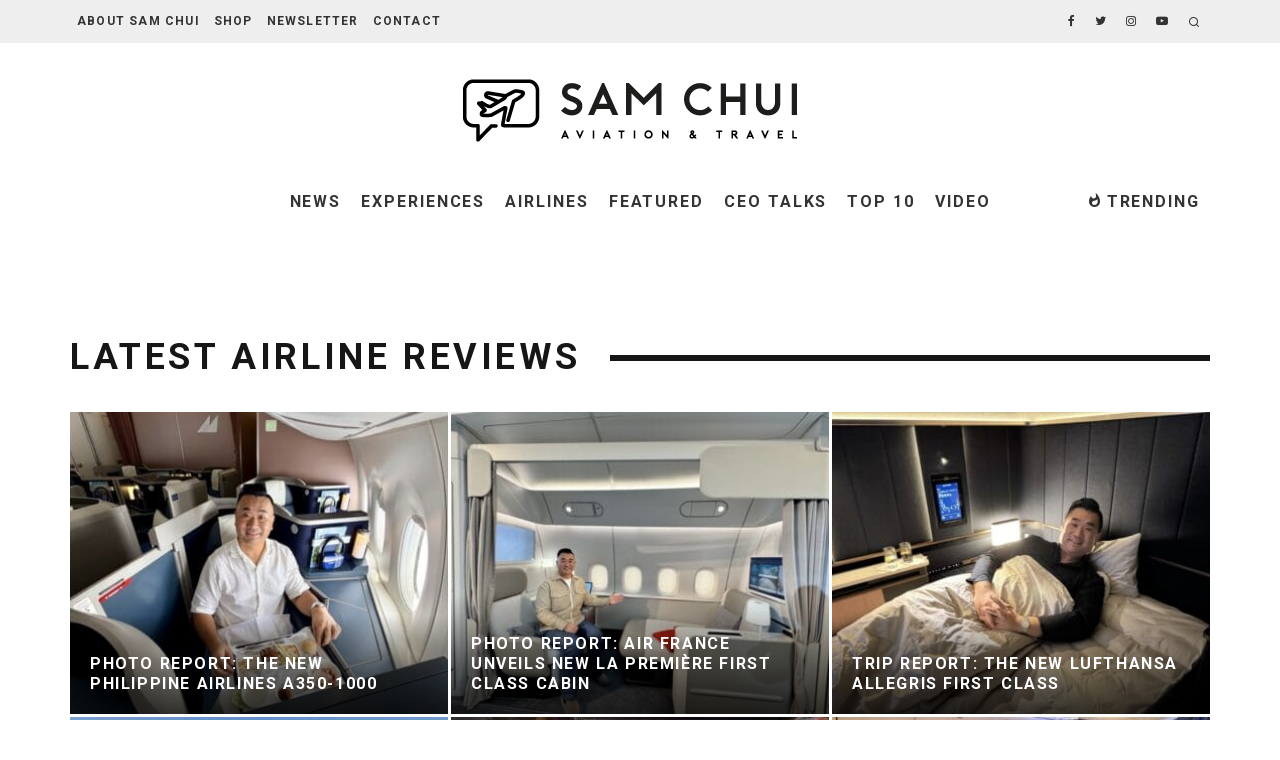

--- FILE ---
content_type: text/html; charset=UTF-8
request_url: https://samchui.com/flight-reviews/
body_size: 33676
content:
<!DOCTYPE html>
<html lang="en-US" xmlns:fb="https://www.facebook.com/2008/fbml" xmlns:addthis="https://www.addthis.com/help/api-spec" >
<head>
	<meta charset="UTF-8">
			<meta name="viewport" content="width=device-width, height=device-height, initial-scale=1.0, minimum-scale=1.0">
		<link rel="profile" href="http://gmpg.org/xfn/11">
	<style id="tb_inline_styles" data-no-optimize="1">.tb_animation_on{overflow-x:hidden}.themify_builder .wow{visibility:hidden;animation-fill-mode:both}[data-tf-animation]{will-change:transform,opacity,visibility}.themify_builder .tf_lax_done{transition-duration:.8s;transition-timing-function:cubic-bezier(.165,.84,.44,1)}[data-sticky-active].tb_sticky_scroll_active{z-index:1}[data-sticky-active].tb_sticky_scroll_active .hide-on-stick{display:none}@media(min-width:1281px){.hide-desktop{width:0!important;height:0!important;padding:0!important;visibility:hidden!important;margin:0!important;display:table-column!important;background:0!important;content-visibility:hidden;overflow:hidden!important}}@media(min-width:769px) and (max-width:1280px){.hide-tablet_landscape{width:0!important;height:0!important;padding:0!important;visibility:hidden!important;margin:0!important;display:table-column!important;background:0!important;content-visibility:hidden;overflow:hidden!important}}@media(min-width:681px) and (max-width:768px){.hide-tablet{width:0!important;height:0!important;padding:0!important;visibility:hidden!important;margin:0!important;display:table-column!important;background:0!important;content-visibility:hidden;overflow:hidden!important}}@media(max-width:680px){.hide-mobile{width:0!important;height:0!important;padding:0!important;visibility:hidden!important;margin:0!important;display:table-column!important;background:0!important;content-visibility:hidden;overflow:hidden!important}}div.row_inner,div.module_subrow{--gutter:3.2%;--narrow:1.6%;--none:0%;}@media(max-width:768px){div.module-gallery-grid{--galn:var(--galt)}}@media(max-width:680px){
                .themify_map.tf_map_loaded{width:100%!important}
                .ui.builder_button,.ui.nav li a{padding:.525em 1.15em}
                .fullheight>.row_inner:not(.tb_col_count_1){min-height:0}
                div.module-gallery-grid{--galn:var(--galm);gap:8px}
            }</style><noscript><style>.themify_builder .wow,.wow .tf_lazy{visibility:visible!important}</style></noscript>        <style id="tf_lazy_common" data-no-optimize="1">
                                    :where(.tf_in_flx,.tf_flx){display:inline-flex;flex-wrap:wrap;place-items:center}
            .tf_fa,:is(em,i) tf-lottie{display:inline-block;vertical-align:middle}:is(em,i) tf-lottie{width:1.5em;height:1.5em}.tf_fa{width:1em;height:1em;stroke-width:0;stroke:currentColor;overflow:visible;fill:currentColor;pointer-events:none;text-rendering:optimizeSpeed;buffered-rendering:static}#tf_svg symbol{overflow:visible}:where(.tf_lazy){position:relative;visibility:visible;display:block;opacity:.3}.wow .tf_lazy:not(.tf_swiper-slide){visibility:hidden;opacity:1}div.tf_audio_lazy audio{visibility:hidden;height:0;display:inline}.mejs-container{visibility:visible}.tf_iframe_lazy{transition:opacity .3s ease-in-out;min-height:10px}:where(.tf_flx),.tf_swiper-wrapper{display:flex}.tf_swiper-slide{flex-shrink:0;opacity:0;width:100%;height:100%}.tf_swiper-wrapper>br,.tf_lazy.tf_swiper-wrapper .tf_lazy:after,.tf_lazy.tf_swiper-wrapper .tf_lazy:before{display:none}.tf_lazy:after,.tf_lazy:before{content:'';display:inline-block;position:absolute;width:10px!important;height:10px!important;margin:0 3px;top:50%!important;inset-inline:auto 50%!important;border-radius:100%;background-color:currentColor;visibility:visible;animation:tf-hrz-loader infinite .75s cubic-bezier(.2,.68,.18,1.08)}.tf_lazy:after{width:6px!important;height:6px!important;inset-inline:50% auto!important;margin-top:3px;animation-delay:-.4s}@keyframes tf-hrz-loader{0%,100%{transform:scale(1);opacity:1}50%{transform:scale(.1);opacity:.6}}.tf_lazy_lightbox{position:fixed;background:rgba(11,11,11,.8);color:#ccc;top:0;left:0;display:flex;align-items:center;justify-content:center;z-index:999}.tf_lazy_lightbox .tf_lazy:after,.tf_lazy_lightbox .tf_lazy:before{background:#fff}.tf_vd_lazy,tf-lottie{display:flex;flex-wrap:wrap}tf-lottie{aspect-ratio:1.777}.tf_w.tf_vd_lazy video{width:100%;height:auto;position:static;object-fit:cover}
        </style>
        <meta name='robots' content='index, follow, max-image-preview:large, max-snippet:-1, max-video-preview:-1' />
	<style>img:is([sizes="auto" i], [sizes^="auto," i]) { contain-intrinsic-size: 3000px 1500px }</style>
	
	<!-- This site is optimized with the Yoast SEO plugin v26.7 - https://yoast.com/wordpress/plugins/seo/ -->
	<title>Flight Reviews and Trip Reports by Sam Chui - SamChui.com</title>
	<meta name="description" content="Commercial Flight Reviews by Sam Chui. First Class flight reviews, Business Class flight reviews, airport lounge reviews and trip reports." />
	<link rel="canonical" href="https://samchui.com/flight-reviews/" />
	<meta property="og:locale" content="en_US" />
	<meta property="og:type" content="article" />
	<meta property="og:title" content="Flight Reviews and Trip Reports by Sam Chui - SamChui.com" />
	<meta property="og:description" content="Commercial Flight Reviews by Sam Chui. First Class flight reviews, Business Class flight reviews, airport lounge reviews and trip reports." />
	<meta property="og:url" content="https://samchui.com/flight-reviews/" />
	<meta property="og:site_name" content="SamChui.com" />
	<meta property="article:publisher" content="https://www.facebook.com/samchuiphotos" />
	<meta property="article:modified_time" content="2019-02-20T04:28:39+00:00" />
	<meta property="og:image" content="https://samchui.com/wp-content/uploads/2017/10/WEBSITE-0002.jpg" />
	<meta property="og:image:width" content="500" />
	<meta property="og:image:height" content="224" />
	<meta property="og:image:type" content="image/jpeg" />
	<meta name="twitter:card" content="summary_large_image" />
	<meta name="twitter:site" content="@SamChuiPhotos" />
	<script type="application/ld+json" class="yoast-schema-graph">{"@context":"https://schema.org","@graph":[{"@type":"WebPage","@id":"https://samchui.com/flight-reviews/","url":"https://samchui.com/flight-reviews/","name":"Flight Reviews and Trip Reports by Sam Chui - SamChui.com","isPartOf":{"@id":"https://samchui.com/#website"},"datePublished":"2015-09-29T07:08:05+00:00","dateModified":"2019-02-20T04:28:39+00:00","description":"Commercial Flight Reviews by Sam Chui. First Class flight reviews, Business Class flight reviews, airport lounge reviews and trip reports.","breadcrumb":{"@id":"https://samchui.com/flight-reviews/#breadcrumb"},"inLanguage":"en-US","potentialAction":[{"@type":"ReadAction","target":["https://samchui.com/flight-reviews/"]}]},{"@type":"BreadcrumbList","@id":"https://samchui.com/flight-reviews/#breadcrumb","itemListElement":[{"@type":"ListItem","position":1,"name":"Home","item":"https://samchui.com/"},{"@type":"ListItem","position":2,"name":"Trip Reports"}]},{"@type":"WebSite","@id":"https://samchui.com/#website","url":"https://samchui.com/","name":"SamChui.com","description":"Sam Chui Aviation &amp; Travel","potentialAction":[{"@type":"SearchAction","target":{"@type":"EntryPoint","urlTemplate":"https://samchui.com/?s={search_term_string}"},"query-input":{"@type":"PropertyValueSpecification","valueRequired":true,"valueName":"search_term_string"}}],"inLanguage":"en-US"}]}</script>
	<!-- / Yoast SEO plugin. -->


<link rel="alternate" type="application/rss+xml" title="SamChui.com &raquo; Feed" href="https://samchui.com/feed/" />
<link rel="alternate" type="application/rss+xml" title="SamChui.com &raquo; Comments Feed" href="https://samchui.com/comments/feed/" />
<script type="text/javascript">
/* <![CDATA[ */
window._wpemojiSettings = {"baseUrl":"https:\/\/s.w.org\/images\/core\/emoji\/16.0.1\/72x72\/","ext":".png","svgUrl":"https:\/\/s.w.org\/images\/core\/emoji\/16.0.1\/svg\/","svgExt":".svg","source":{"concatemoji":"https:\/\/samchui.com\/wp-includes\/js\/wp-emoji-release.min.js?ver=6.8.3"}};
/*! This file is auto-generated */
!function(s,n){var o,i,e;function c(e){try{var t={supportTests:e,timestamp:(new Date).valueOf()};sessionStorage.setItem(o,JSON.stringify(t))}catch(e){}}function p(e,t,n){e.clearRect(0,0,e.canvas.width,e.canvas.height),e.fillText(t,0,0);var t=new Uint32Array(e.getImageData(0,0,e.canvas.width,e.canvas.height).data),a=(e.clearRect(0,0,e.canvas.width,e.canvas.height),e.fillText(n,0,0),new Uint32Array(e.getImageData(0,0,e.canvas.width,e.canvas.height).data));return t.every(function(e,t){return e===a[t]})}function u(e,t){e.clearRect(0,0,e.canvas.width,e.canvas.height),e.fillText(t,0,0);for(var n=e.getImageData(16,16,1,1),a=0;a<n.data.length;a++)if(0!==n.data[a])return!1;return!0}function f(e,t,n,a){switch(t){case"flag":return n(e,"\ud83c\udff3\ufe0f\u200d\u26a7\ufe0f","\ud83c\udff3\ufe0f\u200b\u26a7\ufe0f")?!1:!n(e,"\ud83c\udde8\ud83c\uddf6","\ud83c\udde8\u200b\ud83c\uddf6")&&!n(e,"\ud83c\udff4\udb40\udc67\udb40\udc62\udb40\udc65\udb40\udc6e\udb40\udc67\udb40\udc7f","\ud83c\udff4\u200b\udb40\udc67\u200b\udb40\udc62\u200b\udb40\udc65\u200b\udb40\udc6e\u200b\udb40\udc67\u200b\udb40\udc7f");case"emoji":return!a(e,"\ud83e\udedf")}return!1}function g(e,t,n,a){var r="undefined"!=typeof WorkerGlobalScope&&self instanceof WorkerGlobalScope?new OffscreenCanvas(300,150):s.createElement("canvas"),o=r.getContext("2d",{willReadFrequently:!0}),i=(o.textBaseline="top",o.font="600 32px Arial",{});return e.forEach(function(e){i[e]=t(o,e,n,a)}),i}function t(e){var t=s.createElement("script");t.src=e,t.defer=!0,s.head.appendChild(t)}"undefined"!=typeof Promise&&(o="wpEmojiSettingsSupports",i=["flag","emoji"],n.supports={everything:!0,everythingExceptFlag:!0},e=new Promise(function(e){s.addEventListener("DOMContentLoaded",e,{once:!0})}),new Promise(function(t){var n=function(){try{var e=JSON.parse(sessionStorage.getItem(o));if("object"==typeof e&&"number"==typeof e.timestamp&&(new Date).valueOf()<e.timestamp+604800&&"object"==typeof e.supportTests)return e.supportTests}catch(e){}return null}();if(!n){if("undefined"!=typeof Worker&&"undefined"!=typeof OffscreenCanvas&&"undefined"!=typeof URL&&URL.createObjectURL&&"undefined"!=typeof Blob)try{var e="postMessage("+g.toString()+"("+[JSON.stringify(i),f.toString(),p.toString(),u.toString()].join(",")+"));",a=new Blob([e],{type:"text/javascript"}),r=new Worker(URL.createObjectURL(a),{name:"wpTestEmojiSupports"});return void(r.onmessage=function(e){c(n=e.data),r.terminate(),t(n)})}catch(e){}c(n=g(i,f,p,u))}t(n)}).then(function(e){for(var t in e)n.supports[t]=e[t],n.supports.everything=n.supports.everything&&n.supports[t],"flag"!==t&&(n.supports.everythingExceptFlag=n.supports.everythingExceptFlag&&n.supports[t]);n.supports.everythingExceptFlag=n.supports.everythingExceptFlag&&!n.supports.flag,n.DOMReady=!1,n.readyCallback=function(){n.DOMReady=!0}}).then(function(){return e}).then(function(){var e;n.supports.everything||(n.readyCallback(),(e=n.source||{}).concatemoji?t(e.concatemoji):e.wpemoji&&e.twemoji&&(t(e.twemoji),t(e.wpemoji)))}))}((window,document),window._wpemojiSettings);
/* ]]> */
</script>
<link rel="preload" href="https://samchui.com/wp-content/plugins/instagram-feed-pro/css/sbi-styles.min.css?ver=6.9.0" as="style"><link rel='stylesheet' id='sbi_styles-css' href='https://samchui.com/wp-content/plugins/instagram-feed-pro/css/sbi-styles.min.css?ver=6.9.0' type='text/css' media='all' />
<style id='wp-emoji-styles-inline-css' type='text/css'>

	img.wp-smiley, img.emoji {
		display: inline !important;
		border: none !important;
		box-shadow: none !important;
		height: 1em !important;
		width: 1em !important;
		margin: 0 0.07em !important;
		vertical-align: -0.1em !important;
		background: none !important;
		padding: 0 !important;
	}
</style>
<style id='classic-theme-styles-inline-css' type='text/css'>
/*! This file is auto-generated */
.wp-block-button__link{color:#fff;background-color:#32373c;border-radius:9999px;box-shadow:none;text-decoration:none;padding:calc(.667em + 2px) calc(1.333em + 2px);font-size:1.125em}.wp-block-file__button{background:#32373c;color:#fff;text-decoration:none}
</style>
<link rel="preload" href="https://samchui.com/wp-includes/js/mediaelement/mediaelementplayer-legacy.min.css?ver=4.2.17" as="style"><link rel='stylesheet' id='mediaelement-css' href='https://samchui.com/wp-includes/js/mediaelement/mediaelementplayer-legacy.min.css?ver=4.2.17' type='text/css' media='all' />
<link rel="preload" href="https://samchui.com/wp-includes/js/mediaelement/wp-mediaelement.min.css?ver=6.8.3" as="style"><link rel='stylesheet' id='wp-mediaelement-css' href='https://samchui.com/wp-includes/js/mediaelement/wp-mediaelement.min.css?ver=6.8.3' type='text/css' media='all' />
<style id='jetpack-sharing-buttons-style-inline-css' type='text/css'>
.jetpack-sharing-buttons__services-list{display:flex;flex-direction:row;flex-wrap:wrap;gap:0;list-style-type:none;margin:5px;padding:0}.jetpack-sharing-buttons__services-list.has-small-icon-size{font-size:12px}.jetpack-sharing-buttons__services-list.has-normal-icon-size{font-size:16px}.jetpack-sharing-buttons__services-list.has-large-icon-size{font-size:24px}.jetpack-sharing-buttons__services-list.has-huge-icon-size{font-size:36px}@media print{.jetpack-sharing-buttons__services-list{display:none!important}}.editor-styles-wrapper .wp-block-jetpack-sharing-buttons{gap:0;padding-inline-start:0}ul.jetpack-sharing-buttons__services-list.has-background{padding:1.25em 2.375em}
</style>
<style id='global-styles-inline-css' type='text/css'>
:root{--wp--preset--aspect-ratio--square: 1;--wp--preset--aspect-ratio--4-3: 4/3;--wp--preset--aspect-ratio--3-4: 3/4;--wp--preset--aspect-ratio--3-2: 3/2;--wp--preset--aspect-ratio--2-3: 2/3;--wp--preset--aspect-ratio--16-9: 16/9;--wp--preset--aspect-ratio--9-16: 9/16;--wp--preset--color--black: #000000;--wp--preset--color--cyan-bluish-gray: #abb8c3;--wp--preset--color--white: #ffffff;--wp--preset--color--pale-pink: #f78da7;--wp--preset--color--vivid-red: #cf2e2e;--wp--preset--color--luminous-vivid-orange: #ff6900;--wp--preset--color--luminous-vivid-amber: #fcb900;--wp--preset--color--light-green-cyan: #7bdcb5;--wp--preset--color--vivid-green-cyan: #00d084;--wp--preset--color--pale-cyan-blue: #8ed1fc;--wp--preset--color--vivid-cyan-blue: #0693e3;--wp--preset--color--vivid-purple: #9b51e0;--wp--preset--gradient--vivid-cyan-blue-to-vivid-purple: linear-gradient(135deg,rgba(6,147,227,1) 0%,rgb(155,81,224) 100%);--wp--preset--gradient--light-green-cyan-to-vivid-green-cyan: linear-gradient(135deg,rgb(122,220,180) 0%,rgb(0,208,130) 100%);--wp--preset--gradient--luminous-vivid-amber-to-luminous-vivid-orange: linear-gradient(135deg,rgba(252,185,0,1) 0%,rgba(255,105,0,1) 100%);--wp--preset--gradient--luminous-vivid-orange-to-vivid-red: linear-gradient(135deg,rgba(255,105,0,1) 0%,rgb(207,46,46) 100%);--wp--preset--gradient--very-light-gray-to-cyan-bluish-gray: linear-gradient(135deg,rgb(238,238,238) 0%,rgb(169,184,195) 100%);--wp--preset--gradient--cool-to-warm-spectrum: linear-gradient(135deg,rgb(74,234,220) 0%,rgb(151,120,209) 20%,rgb(207,42,186) 40%,rgb(238,44,130) 60%,rgb(251,105,98) 80%,rgb(254,248,76) 100%);--wp--preset--gradient--blush-light-purple: linear-gradient(135deg,rgb(255,206,236) 0%,rgb(152,150,240) 100%);--wp--preset--gradient--blush-bordeaux: linear-gradient(135deg,rgb(254,205,165) 0%,rgb(254,45,45) 50%,rgb(107,0,62) 100%);--wp--preset--gradient--luminous-dusk: linear-gradient(135deg,rgb(255,203,112) 0%,rgb(199,81,192) 50%,rgb(65,88,208) 100%);--wp--preset--gradient--pale-ocean: linear-gradient(135deg,rgb(255,245,203) 0%,rgb(182,227,212) 50%,rgb(51,167,181) 100%);--wp--preset--gradient--electric-grass: linear-gradient(135deg,rgb(202,248,128) 0%,rgb(113,206,126) 100%);--wp--preset--gradient--midnight: linear-gradient(135deg,rgb(2,3,129) 0%,rgb(40,116,252) 100%);--wp--preset--font-size--small: 13px;--wp--preset--font-size--medium: 20px;--wp--preset--font-size--large: 36px;--wp--preset--font-size--x-large: 42px;--wp--preset--spacing--20: 0.44rem;--wp--preset--spacing--30: 0.67rem;--wp--preset--spacing--40: 1rem;--wp--preset--spacing--50: 1.5rem;--wp--preset--spacing--60: 2.25rem;--wp--preset--spacing--70: 3.38rem;--wp--preset--spacing--80: 5.06rem;--wp--preset--shadow--natural: 6px 6px 9px rgba(0, 0, 0, 0.2);--wp--preset--shadow--deep: 12px 12px 50px rgba(0, 0, 0, 0.4);--wp--preset--shadow--sharp: 6px 6px 0px rgba(0, 0, 0, 0.2);--wp--preset--shadow--outlined: 6px 6px 0px -3px rgba(255, 255, 255, 1), 6px 6px rgba(0, 0, 0, 1);--wp--preset--shadow--crisp: 6px 6px 0px rgba(0, 0, 0, 1);}:where(.is-layout-flex){gap: 0.5em;}:where(.is-layout-grid){gap: 0.5em;}body .is-layout-flex{display: flex;}.is-layout-flex{flex-wrap: wrap;align-items: center;}.is-layout-flex > :is(*, div){margin: 0;}body .is-layout-grid{display: grid;}.is-layout-grid > :is(*, div){margin: 0;}:where(.wp-block-columns.is-layout-flex){gap: 2em;}:where(.wp-block-columns.is-layout-grid){gap: 2em;}:where(.wp-block-post-template.is-layout-flex){gap: 1.25em;}:where(.wp-block-post-template.is-layout-grid){gap: 1.25em;}.has-black-color{color: var(--wp--preset--color--black) !important;}.has-cyan-bluish-gray-color{color: var(--wp--preset--color--cyan-bluish-gray) !important;}.has-white-color{color: var(--wp--preset--color--white) !important;}.has-pale-pink-color{color: var(--wp--preset--color--pale-pink) !important;}.has-vivid-red-color{color: var(--wp--preset--color--vivid-red) !important;}.has-luminous-vivid-orange-color{color: var(--wp--preset--color--luminous-vivid-orange) !important;}.has-luminous-vivid-amber-color{color: var(--wp--preset--color--luminous-vivid-amber) !important;}.has-light-green-cyan-color{color: var(--wp--preset--color--light-green-cyan) !important;}.has-vivid-green-cyan-color{color: var(--wp--preset--color--vivid-green-cyan) !important;}.has-pale-cyan-blue-color{color: var(--wp--preset--color--pale-cyan-blue) !important;}.has-vivid-cyan-blue-color{color: var(--wp--preset--color--vivid-cyan-blue) !important;}.has-vivid-purple-color{color: var(--wp--preset--color--vivid-purple) !important;}.has-black-background-color{background-color: var(--wp--preset--color--black) !important;}.has-cyan-bluish-gray-background-color{background-color: var(--wp--preset--color--cyan-bluish-gray) !important;}.has-white-background-color{background-color: var(--wp--preset--color--white) !important;}.has-pale-pink-background-color{background-color: var(--wp--preset--color--pale-pink) !important;}.has-vivid-red-background-color{background-color: var(--wp--preset--color--vivid-red) !important;}.has-luminous-vivid-orange-background-color{background-color: var(--wp--preset--color--luminous-vivid-orange) !important;}.has-luminous-vivid-amber-background-color{background-color: var(--wp--preset--color--luminous-vivid-amber) !important;}.has-light-green-cyan-background-color{background-color: var(--wp--preset--color--light-green-cyan) !important;}.has-vivid-green-cyan-background-color{background-color: var(--wp--preset--color--vivid-green-cyan) !important;}.has-pale-cyan-blue-background-color{background-color: var(--wp--preset--color--pale-cyan-blue) !important;}.has-vivid-cyan-blue-background-color{background-color: var(--wp--preset--color--vivid-cyan-blue) !important;}.has-vivid-purple-background-color{background-color: var(--wp--preset--color--vivid-purple) !important;}.has-black-border-color{border-color: var(--wp--preset--color--black) !important;}.has-cyan-bluish-gray-border-color{border-color: var(--wp--preset--color--cyan-bluish-gray) !important;}.has-white-border-color{border-color: var(--wp--preset--color--white) !important;}.has-pale-pink-border-color{border-color: var(--wp--preset--color--pale-pink) !important;}.has-vivid-red-border-color{border-color: var(--wp--preset--color--vivid-red) !important;}.has-luminous-vivid-orange-border-color{border-color: var(--wp--preset--color--luminous-vivid-orange) !important;}.has-luminous-vivid-amber-border-color{border-color: var(--wp--preset--color--luminous-vivid-amber) !important;}.has-light-green-cyan-border-color{border-color: var(--wp--preset--color--light-green-cyan) !important;}.has-vivid-green-cyan-border-color{border-color: var(--wp--preset--color--vivid-green-cyan) !important;}.has-pale-cyan-blue-border-color{border-color: var(--wp--preset--color--pale-cyan-blue) !important;}.has-vivid-cyan-blue-border-color{border-color: var(--wp--preset--color--vivid-cyan-blue) !important;}.has-vivid-purple-border-color{border-color: var(--wp--preset--color--vivid-purple) !important;}.has-vivid-cyan-blue-to-vivid-purple-gradient-background{background: var(--wp--preset--gradient--vivid-cyan-blue-to-vivid-purple) !important;}.has-light-green-cyan-to-vivid-green-cyan-gradient-background{background: var(--wp--preset--gradient--light-green-cyan-to-vivid-green-cyan) !important;}.has-luminous-vivid-amber-to-luminous-vivid-orange-gradient-background{background: var(--wp--preset--gradient--luminous-vivid-amber-to-luminous-vivid-orange) !important;}.has-luminous-vivid-orange-to-vivid-red-gradient-background{background: var(--wp--preset--gradient--luminous-vivid-orange-to-vivid-red) !important;}.has-very-light-gray-to-cyan-bluish-gray-gradient-background{background: var(--wp--preset--gradient--very-light-gray-to-cyan-bluish-gray) !important;}.has-cool-to-warm-spectrum-gradient-background{background: var(--wp--preset--gradient--cool-to-warm-spectrum) !important;}.has-blush-light-purple-gradient-background{background: var(--wp--preset--gradient--blush-light-purple) !important;}.has-blush-bordeaux-gradient-background{background: var(--wp--preset--gradient--blush-bordeaux) !important;}.has-luminous-dusk-gradient-background{background: var(--wp--preset--gradient--luminous-dusk) !important;}.has-pale-ocean-gradient-background{background: var(--wp--preset--gradient--pale-ocean) !important;}.has-electric-grass-gradient-background{background: var(--wp--preset--gradient--electric-grass) !important;}.has-midnight-gradient-background{background: var(--wp--preset--gradient--midnight) !important;}.has-small-font-size{font-size: var(--wp--preset--font-size--small) !important;}.has-medium-font-size{font-size: var(--wp--preset--font-size--medium) !important;}.has-large-font-size{font-size: var(--wp--preset--font-size--large) !important;}.has-x-large-font-size{font-size: var(--wp--preset--font-size--x-large) !important;}
:where(.wp-block-post-template.is-layout-flex){gap: 1.25em;}:where(.wp-block-post-template.is-layout-grid){gap: 1.25em;}
:where(.wp-block-columns.is-layout-flex){gap: 2em;}:where(.wp-block-columns.is-layout-grid){gap: 2em;}
:root :where(.wp-block-pullquote){font-size: 1.5em;line-height: 1.6;}
</style>
<link rel="preload" href="https://samchui.com/wp-content/plugins/contact-form-7/includes/css/styles.css?ver=6.1.4" as="style"><link rel='stylesheet' id='contact-form-7-css' href='https://samchui.com/wp-content/plugins/contact-form-7/includes/css/styles.css?ver=6.1.4' type='text/css' media='all' />
<link rel="preload" href="https://samchui.com/wp-content/plugins/lets-review/assets/css/style-api.min.css?ver=3.3.6" as="style"><link rel='stylesheet' id='lets-review-api-css' href='https://samchui.com/wp-content/plugins/lets-review/assets/css/style-api.min.css?ver=3.3.6' type='text/css' media='all' />
<link rel="preload" href="https://samchui.com/wp-content/themes/15zine/assets/css/style.min.css?ver=3.3.9.8" as="style"><link rel='stylesheet' id='codetipi-15zine-style-css' href='https://samchui.com/wp-content/themes/15zine/assets/css/style.min.css?ver=3.3.9.8' type='text/css' media='all' />
<style id='codetipi-15zine-style-inline-css' type='text/css'>
.link-color-wrap > * > a,.link-color-wrap > * > ul a{ color: #1e73be;}.link-color-wrap > * > a:hover,.link-color-wrap > * > ul a:hover{ color: #1e73be;}body{ color: #2e2e2e;}.site-footer{ color: #fff;}body{font-size:16px;font-weight:400;line-height:1.6;text-transform:none;}.excerpt{font-size:14px;font-weight:400;line-height:1.6;text-transform:none;}.preview-thumbnail .title, .preview-review .title{font-size:14px;font-weight:700;letter-spacing:0.1em;line-height:1.3;text-transform:uppercase;}.byline{font-size:10px;font-weight:700;letter-spacing:0.1em;line-height:1.3;text-transform:none;}.tipi-button, .button__back__home{font-size:14px;font-weight:700;letter-spacing:0.1em;text-transform:uppercase;}.breadcrumbs{font-size:11px;font-weight:400;letter-spacing:0.1em;text-transform:none;}.secondary-menu-wrap{font-size:14px;font-weight:700;letter-spacing:0.1em;line-height:1;text-transform:uppercase;}.preview-slider.title-s .title{font-size:14px;font-weight:700;letter-spacing:0.1em;line-height:1.3;text-transform:uppercase;}.preview-slider.title-m .title{font-size:14px;font-weight:700;letter-spacing:0.1em;line-height:1.3;text-transform:uppercase;}.preview-slider.title-l .title{font-size:14px;font-weight:700;letter-spacing:0.1em;line-height:1.3;text-transform:uppercase;}.preview-slider.title-xl .title{font-size:14px;font-weight:700;letter-spacing:0.1em;line-height:1.3;text-transform:uppercase;}.preview-grid.title-s .title{font-size:14px;font-weight:700;letter-spacing:0.1em;line-height:1.3;text-transform:uppercase;}.preview-grid.title-m .title{font-size:14px;font-weight:700;letter-spacing:0.1em;line-height:1.3;text-transform:uppercase;}.preview-grid.title-l .title{font-size:14px;font-weight:700;letter-spacing:0.1em;line-height:1.3;text-transform:uppercase;}.preview-classic .title{font-size:14px;font-weight:700;letter-spacing:0.1em;line-height:1.3;text-transform:uppercase;}.preview-2 .title{font-size:14px;font-weight:700;letter-spacing:0.1em;line-height:1.3;text-transform:uppercase;}.entry-content blockquote, .entry-content .wp-block-pullquote p{font-size:15px;font-weight:400;line-height:1.5;text-transform:none;}.hero-wrap .caption, .gallery-block__wrap .caption{font-size:12px;font-weight:400;line-height:1.2;text-transform:none;}.main-navigation{font-size:14px;font-weight:700;letter-spacing:0.12em;line-height:1;text-transform:uppercase;}.hero-meta.tipi-s-typo .title{font-size:18px;font-weight:700;letter-spacing:0.1em;line-height:1.3;text-transform:uppercase;}.hero-meta.tipi-m-typo .title{font-size:18px;font-weight:700;letter-spacing:0.1em;line-height:1.3;text-transform:uppercase;}.hero-meta.tipi-l-typo .title{font-size:18px;font-weight:700;letter-spacing:0.1em;line-height:1.3;text-transform:uppercase;}.entry-content h1{font-size:18px;font-weight:700;letter-spacing:0.05em;line-height:1.3;text-transform:capitalize;}.entry-content h2{font-size:18px;font-weight:700;letter-spacing:0.02em;line-height:1.3;text-transform:capitalize;}.entry-content h3{font-size:18px;font-weight:700;letter-spacing:0.02em;line-height:1.3;text-transform:none;}.entry-content h4{font-size:14px;font-weight:700;letter-spacing:0.03em;line-height:1.3;text-transform:none;}.entry-content h5{font-size:14px;font-weight:700;letter-spacing:0.05em;line-height:1.3;text-transform:none;}.widget-title{font-size:14px;font-weight:700;letter-spacing:0.1em;line-height:1.3;text-transform:uppercase;}.block-title-wrap .title{font-size:18px;font-weight:700;letter-spacing:0.1em;line-height:1.2;text-transform:uppercase;}.block-subtitle{font-size:15px;font-weight:700;letter-spacing:0.1em;line-height:1.3;text-transform:uppercase;}.preview-classic { padding-bottom: 30px; }.block-wrap-classic .block ~ .block .preview-1:first-child { padding-top: 30px; }.preview-thumbnail { padding-bottom: 20px; }.codetipi-15zine-widget .preview-thumbnail { padding-bottom: 15px; }.preview-classic{ border-bottom:1px dotted #f2f2f2;}.preview-classic { margin-bottom: 30px; }.block-wrap-bs-62 .block ~ .block, .block-wrap-classic .block ~ .block .preview-1:first-child { margin-top: 30px; }.block-wrap-classic .block ~ .block .preview-1:first-child{ border-top:1px dotted #f2f2f2;}.preview-classic { margin-bottom: 30px; }.block-wrap-bs-62 .block ~ .block, .block-wrap-classic .block ~ .block .preview-1:first-child { margin-top: 30px; }.preview-thumbnail{ border-bottom:1px dotted #f2f2f2;}.preview-thumbnail { margin-bottom: 20px; }.codetipi-15zine-widget .preview-thumbnail { margin-bottom: 15px; }.main-menu-logo img { width: 110px; }.mm-submenu-2 .mm-51 .menu-wrap > .sub-menu > li > a { color: #999999; }.preview-slider.tile-overlay--1:after, .preview-slider.tile-overlay--2 .meta:after { opacity: 0.25; }.preview-grid.tile-overlay--1:after, .preview-grid.tile-overlay--2 .meta:after { opacity: 0.6; }.main-navigation-border { border-bottom-color: #161616; }.cb-mm-on.cb-menu-light #cb-nav-bar .cb-main-nav > li:hover, .cb-mm-on.cb-menu-dark #cb-nav-bar .cb-main-nav > li:hover { background: #00a498; }body {}body, #respond, .cb-font-body, .font-b { font-family: 'Roboto',sans-serif; }h1, h2, h3, h4, h5, h6, .cb-font-header, .font-h, #bbp-user-navigation, .cb-byline, .product_meta, .price, .woocommerce-review-link, .cart_item, .cart-collaterals .cart_totals th { font-family: 'Roboto',sans-serif }.main-menu > li > a, .main-menu-wrap .menu-icons > li > a {
		padding-top: 15px;
		padding-bottom: 15px;
	}.secondary-menu-wrap .menu-icons > li > a, .secondary-menu-wrap .secondary-menu > li > a {
		padding-top: 15px;
		padding-bottom: 15px;
	}.site-mob-header:not(.site-mob-header-11) .header-padding .logo-main-wrap, .site-mob-header:not(.site-mob-header-11) .header-padding .icons-wrap a, .site-mob-header-11 .header-padding {
		padding-top: 20px;
		padding-bottom: 20px;
	}.grid-spacing { border-top-width: 3px; }@media only screen and (min-width: 481px) {.block-wrap-slider:not(.block-wrap-51) .slider-spacing { margin-right: 3px;}.block--feature.block-wrap-slider .block-inner-style { padding-top: 3px;}}@media only screen and (min-width: 768px) {.grid-spacing { border-right-width: 3px; }.block-wrap-55 .slide { margin-right: 3px!important; }.block-wrap-grid:not(.block-wrap-81) .block { width: calc( 100% + 3px ); }.preview-slider.tile-overlay--1:hover:after, .preview-slider.tile-overlay--2.tile-overlay--gradient:hover:after, .preview-slider.tile-overlay--2:hover .meta:after { opacity: 0.75 ; }.preview-grid.tile-overlay--1:hover:after, .preview-grid.tile-overlay--2.tile-overlay--gradient:hover:after, .preview-grid.tile-overlay--2:hover .meta:after { opacity: 0.75 ; }}@media only screen and (min-width: 1020px) {.site-header .header-padding {
		padding-top: 20px;
		padding-bottom: 20px;
	}.tipi-button, .button__back__home{font-size:12px;}.secondary-menu-wrap{font-size:12px;}.preview-slider.title-s .title{font-size:16px;}.preview-slider.title-m .title{font-size:16px;}.preview-slider.title-l .title{font-size:32px;}.preview-slider.title-xl .title{font-size:38px;}.preview-grid.title-s .title{font-size:16px;}.preview-grid.title-m .title{font-size:16px;}.preview-grid.title-l .title{font-size:32px;}.preview-classic .title{font-size:20px;}.preview-2 .title{font-size:22px;}.entry-content blockquote, .entry-content .wp-block-pullquote p{font-size:22px;}.main-navigation{font-size:16px;}.hero-meta.tipi-s-typo .title{font-size:30px;}.hero-meta.tipi-m-typo .title{font-size:40px;}.hero-meta.tipi-l-typo .title{font-size:50px;}.entry-content h1{font-size:50px;}.entry-content h2{font-size:30px;}.entry-content h3{font-size:24px;}.entry-content h4{font-size:20px;}.entry-content h5{font-size:18px;}.widget-title{font-size:20px;}.block-title-wrap .title{font-size:36px;}}
</style>
<link rel="preload" href="https://fonts.googleapis.com/css?family=Roboto%3A400%2C700%7CRoboto%3A400%2C700&#038;display=swap" as="style"><link rel='stylesheet' id='codetipi-15zine-fonts-css' href='https://fonts.googleapis.com/css?family=Roboto%3A400%2C700%7CRoboto%3A400%2C700&#038;display=swap' type='text/css' media='all' />
<!--[if IE]>
<link rel="preload" href="https://samchui.com/wp-content/themes/15zine/assets/css/ie.css?ver=3.3.9.8" as="style"><link rel='stylesheet' id='codetipi-15zine-ie9-css' href='https://samchui.com/wp-content/themes/15zine/assets/css/ie.css?ver=3.3.9.8' type='text/css' media='all' />
<![endif]-->
<link rel="preload" href="https://samchui.com/wp-content/themes/15zine/assets/css/swipebox.min.css?ver=1.4.4" as="style"><link rel='stylesheet' id='swipebox-css' href='https://samchui.com/wp-content/themes/15zine/assets/css/swipebox.min.css?ver=1.4.4' type='text/css' media='all' />
<link rel="preload" href="https://samchui.com/wp-content/plugins/jetpack/modules/likes/style.css?ver=15.4" as="style"><link rel='stylesheet' id='jetpack_likes-css' href='https://samchui.com/wp-content/plugins/jetpack/modules/likes/style.css?ver=15.4' type='text/css' media='all' />
<link rel="preload" href="https://samchui.com/wp-content/plugins/login-with-ajax/templates/widget.css?ver=4.5.1" as="style"><link rel='stylesheet' id='login-with-ajax-css' href='https://samchui.com/wp-content/plugins/login-with-ajax/templates/widget.css?ver=4.5.1' type='text/css' media='all' />
<link rel="preload" href="https://samchui.com/wp-content/plugins/tablepress/css/build/default.css?ver=3.2.6" as="style"><link rel='stylesheet' id='tablepress-default-css' href='https://samchui.com/wp-content/plugins/tablepress/css/build/default.css?ver=3.2.6' type='text/css' media='all' />
<link rel="preload" href="https://samchui.com/wp-content/plugins/addthis/frontend/build/addthis_wordpress_public.min.css?ver=6.8.3" as="style"><link rel='stylesheet' id='addthis_all_pages-css' href='https://samchui.com/wp-content/plugins/addthis/frontend/build/addthis_wordpress_public.min.css?ver=6.8.3' type='text/css' media='all' />
<link rel="preload" href="https://samchui.com/wp-content/themes/15zine/style.css?ver=3.3.9.8" as="style"><link rel='stylesheet' id='parent-style-css' href='https://samchui.com/wp-content/themes/15zine/style.css?ver=3.3.9.8' type='text/css' media='all' />
<link rel="preload" href="https://samchui.com/wp-content/themes/15zine-child/style.css?ver=1.0" as="style"><link rel='stylesheet' id='child-style-css' href='https://samchui.com/wp-content/themes/15zine-child/style.css?ver=1.0' type='text/css' media='all' />
<link rel="preload" href="https://samchui.com/wp-content/plugins/youtube-embed-plus/styles/ytprefs.min.css?ver=14.2.4" as="style"><link rel='stylesheet' id='__EPYT__style-css' href='https://samchui.com/wp-content/plugins/youtube-embed-plus/styles/ytprefs.min.css?ver=14.2.4' type='text/css' media='all' />
<style id='__EPYT__style-inline-css' type='text/css'>

                .epyt-gallery-thumb {
                        width: 50%;
                }
                
</style>
<link rel="preload" href="https://samchui.com/wp-content/plugins/themewich-shortcodes/css/themewich-shortcodes.css?ver=6.8.3" as="style"><link rel='stylesheet' id='themewich-shortcodes-css' href='https://samchui.com/wp-content/plugins/themewich-shortcodes/css/themewich-shortcodes.css?ver=6.8.3' type='text/css' media='all' />
<!--n2css--><!--n2js--><script type="text/javascript" src="https://samchui.com/wp-includes/js/jquery/jquery.min.js?ver=3.7.1" id="jquery-core-js"></script>
<script type="text/javascript" src="https://samchui.com/wp-includes/js/jquery/jquery-migrate.min.js?ver=3.4.1" id="jquery-migrate-js"></script>
<script type="text/javascript" src="https://samchui.com/wp-content/plugins/themewich-shortcodes/js/modernizr.min.js?ver=2.8.2" id="modernizr-js"></script>
<script type="text/javascript" id="login-with-ajax-js-extra">
/* <![CDATA[ */
var LWA = {"ajaxurl":"https:\/\/samchui.com\/wp-admin\/admin-ajax.php","off":""};
/* ]]> */
</script>
<script type="text/javascript" src="https://samchui.com/wp-content/themes/15zine/plugins/login-with-ajax/login-with-ajax.js?ver=4.5.1" id="login-with-ajax-js"></script>
<script type="text/javascript" src="https://samchui.com/wp-content/plugins/login-with-ajax/ajaxify/ajaxify.min.js?ver=4.5.1" id="login-with-ajax-ajaxify-js"></script>
<script id='st_insights_js' type="text/javascript" src="https://ws.sharethis.com/button/st_insights.js?publisher=eba0f3ba-f9ab-408c-bc68-c28af5afe749&amp;product=feather&amp;ver=1763172952" id="feather-sharethis-js"></script>
<script type="text/javascript" id="__ytprefs__-js-extra">
/* <![CDATA[ */
var _EPYT_ = {"ajaxurl":"https:\/\/samchui.com\/wp-admin\/admin-ajax.php","security":"1883def4a8","gallery_scrolloffset":"20","eppathtoscripts":"https:\/\/samchui.com\/wp-content\/plugins\/youtube-embed-plus\/scripts\/","eppath":"https:\/\/samchui.com\/wp-content\/plugins\/youtube-embed-plus\/","epresponsiveselector":"[\"iframe.__youtube_prefs__\",\"iframe[src*='youtube.com']\",\"iframe[src*='youtube-nocookie.com']\",\"iframe[data-ep-src*='youtube.com']\",\"iframe[data-ep-src*='youtube-nocookie.com']\",\"iframe[data-ep-gallerysrc*='youtube.com']\"]","epdovol":"1","version":"14.2.4","evselector":"iframe.__youtube_prefs__[src], iframe[src*=\"youtube.com\/embed\/\"], iframe[src*=\"youtube-nocookie.com\/embed\/\"]","ajax_compat":"","maxres_facade":"eager","ytapi_load":"light","pause_others":"","stopMobileBuffer":"1","facade_mode":"","not_live_on_channel":""};
/* ]]> */
</script>
<script type="text/javascript" src="https://samchui.com/wp-content/plugins/youtube-embed-plus/scripts/ytprefs.min.js?ver=14.2.4" id="__ytprefs__-js"></script>
<link rel="https://api.w.org/" href="https://samchui.com/wp-json/" /><link rel="alternate" title="JSON" type="application/json" href="https://samchui.com/wp-json/wp/v2/pages/3291" /><link rel="EditURI" type="application/rsd+xml" title="RSD" href="https://samchui.com/xmlrpc.php?rsd" />
<link rel='shortlink' href='https://wp.me/P7kMni-R5' />
<link rel="alternate" title="oEmbed (JSON)" type="application/json+oembed" href="https://samchui.com/wp-json/oembed/1.0/embed?url=https%3A%2F%2Fsamchui.com%2Fflight-reviews%2F" />
<link rel="alternate" title="oEmbed (XML)" type="text/xml+oembed" href="https://samchui.com/wp-json/oembed/1.0/embed?url=https%3A%2F%2Fsamchui.com%2Fflight-reviews%2F&#038;format=xml" />
<script>var _bswp = { formLoader: false, messageUrl: "https://samchui.com?bswp_form_gdpr=1" }; var _bswpForms = { ics: [], wgs: [], nics: [] };</script><style type="text/css"> 
/* BoardingPack Ad Manager */
.div-gpt-ad-above-content { margin: 30px auto; text-align: center!important; }
.div-gpt-ad-below-content { margin-bottom: 30px; text-align: center!important; }
.div-gpt-ad-dynamic-content { margin: 1em auto !important; }

@media (max-width: 767px) {
	.div-gpt-ad-above-content { margin: 30px auto; }
}

/* EX.CO Player */
#c6ef35b8-fb87-4e3e-972a-f486ede5f114 {
	margin-top: 2em;
	margin-bottom: 2em;
}
</style>

<!-- Begin Clarity Analytics -->
<script type="text/javascript">
    (function(c,l,a,r,i,t,y){
        c[a]=c[a]||function(){(c[a].q=c[a].q||[]).push(arguments)};
        t=l.createElement(r);t.async=1;t.src="https://www.clarity.ms/tag/"+i;
        y=l.getElementsByTagName(r)[0];y.parentNode.insertBefore(t,y);
    })(window, document, "clarity", "script", "ucchy7thhy");
</script>
<!-- End Clarity Analytics -->
	<!-- Google Publisher Tag -->
	<script type="text/javascript" async src='https://securepubads.g.doubleclick.net/tag/js/gpt.js'></script>
		<script>
				// bidder appnexus
var placement_id = 24005922;
// bidder shemedia
var shemedia_account_id = 10278;
var shemedia_site_id = 210096;
var shemedia_zone_id = 2538666;
// bidder triplelift
// var triplelift_placement_id = "samchui_com_ROS";
var sitename_160x600 = "samchui_com_ROS_160x600_pb";
var sitename_300x250 = "samchui_com_ROS_300x250_pb";
var sitename_300x600 = "samchui_com_ROS_300x600_pb";
var sitename_320x50 = "samchui_com_ROS_320x50_pb";
var sitename_320x100 = "samchui_com_ROS_320x100_pb";
var sitename_468x60 = "samchui_com_ROS_468x60_pb";
var sitename_728x90 = "samchui_com_ROS_728x90_pb";
var sitename_970x90 = "samchui_com_ROS_970x90_pb";
var sitename_970x250 = "samchui_com_ROS_970x250_pb";
// bidder magnite
var magnite_account_id = 21950;
var magnite_site_id = 450824;
var magnite_zone_id = 2629280;
// bidder pubmatic
var pubmatic_slotname_160x600 = "samchui_160x600";
var pubmatic_slotname_300x250 = "samchui_300x250";
var pubmatic_slotname_300x600 = "samchui_300x600";
var pubmatic_slotname_320x50  = "samchui_320x50";
var pubmatic_slotname_320x100 = "samchui_320x100";
var pubmatic_slotname_468x60  = "samchui_468x60";
var pubmatic_slotname_728x90  = "samchui_728x90";
var pubmatic_slotname_970x90  = "samchui_970x90";
var pubmatic_slotname_970x250 = "samchui_970x250";
// bidder openx
var openx_placement_id = 558245545;
// bidder nativo
var nativo_placement_300x250 = 1191708;
var nativo_placement_300x600 = 1191707;
var nativo_placement_970x250 = 1191709;
// bidder mediagrid
var mediagrid_rectangle = 373797;
var mediagrid_leaderboard = 373796;
var mediagrid_skyscraper = 373798;
// bidder index exchange 
var ix_placement_id = 919462;	</script>
			<script>
		var googletag = googletag || {};
		googletag.cmd = googletag.cmd || [];
	</script>

	<script>
		var gptadslots = [];
		var gptdynamicadslots = [];
		var gptadhesionadslots = [];
		var gptrichmediaadslots = [];
		googletag.cmd.push(function() {
			var width = window.innerWidth;
			var gptmappings = [];
			gptmappings['AboveContent'] = (function () {
				if (typeof gptabovecontentsizes !== 'undefined') {
					return gptabovecontentsizes;
				}

				if (width >= 1024) {
					return [[728, 90], [970, 90], [970, 250]];
				} else if (width >= 768) {
					return [728, 90];
				} else {
					return [[320, 50], [320, 100]];
				}
			})();
			gptmappings['SidebarTop'] = (function () {
				if (typeof gptsidebartopsizes !== 'undefined') {
					return gptsidebartopsizes;
				}

				if (width >= 1024) {
					return [300, 250];
				} else if (width >= 768) {
					return [300, 250];
				} else {
					return [[300, 250], [320, 50], [320, 100]];
				}
			})();
			gptmappings['SidebarMiddle'] = (function () {
				if (typeof gptsidebarmiddlesizes !== 'undefined') {
					return gptsidebarmiddlesizes;
				}

				if (width >= 1024) {
					return [300, 250];
				} else if (width >= 768) {
					return [300, 250];
				} else {
					return [[300, 250], [320, 50], [320, 100]];
				}
			})();
			gptmappings['SidebarBottom'] = (function () {
				if (typeof gptsidebarbottomsizes !== 'undefined') {
					return gptsidebarbottomsizes;
				}

				if (width >= 1024) {
					return [300, 250];
				} else if (width >= 768) {
					return [300, 250];
				} else {
					return [[300, 250], [320, 50], [320, 100]];
				}
			})();
			gptmappings['InContent'] = (function () {
				if (typeof gptincontentsizes !== 'undefined') {
					return gptincontentsizes;
				}

				if (width >= 1024) {
					return [300, 250];
				} else if (width >= 768) {
					return [300, 250];
				} else {
					return [[300, 250], [320, 50], [320, 100]];
				}
			})();
			gptmappings['BelowContent'] = (function () {
				if (typeof gptbelowcontentsizes !== 'undefined') {
					return gptbelowcontentsizes;
				}

				if (width >= 1024) {
					return [[728, 90], [970, 90], [970, 250]];
				} else if (width >= 768) {
					return [728, 90];
				} else {
					return [[300, 250], [320, 50], [320, 100]];
				}
			})();

			var gptadhesionmappings = [];
			gptadhesionmappings['AdhesionLeaderboard'] = (function () {
				if (width >= 768) {
					return [728, 90];
				} else {
					return [320, 50];
				}
			})();

			gptadslots[0] = googletag.defineSlot('/1019006/BoardingArea_AboveContent', gptmappings['AboveContent'], 'div-gpt-ad-1556913755435-0').addService(googletag.pubads());
			gptadslots[1] = googletag.defineSlot('/1019006/BoardingArea_SidebarTop', gptmappings['SidebarTop'], 'div-gpt-ad-1556913755435-1').addService(googletag.pubads());
			gptadslots[2] = googletag.defineSlot('/1019006/BoardingArea_SidebarMiddle', gptmappings['SidebarMiddle'], 'div-gpt-ad-1556913755435-2').addService(googletag.pubads());
			gptadslots[3] = googletag.defineSlot('/1019006/BoardingArea_SidebarBottom', gptmappings['SidebarBottom'], 'div-gpt-ad-1556913755435-3').addService(googletag.pubads());
			gptadslots[4] = googletag.defineSlot('/1019006/BoardingArea_InContent', gptmappings['InContent'], 'div-gpt-ad-1556913755435-4').addService(googletag.pubads());
			gptadslots[5] = googletag.defineSlot('/1019006/BoardingArea_BelowContent', gptmappings['BelowContent'], 'div-gpt-ad-1556913755435-5').addService(googletag.pubads());

			gptrichmediaadslots[0] = googletag.defineSlot('/1019006/BoardingArea_RichMedia', [1, 1], 'div-gpt-ad-1734093393123-0').addService(googletag.pubads());

						gptadhesionadslots[0] = googletag.defineSlot('/1019006/BoardingArea_AdhesionLeaderboard', gptadhesionmappings['AdhesionLeaderboard'], 'div-gpt-ad-1569340738539-0').setTargeting('refresh', 'true').addService(googletag.pubads());

			googletag.pubads().setTargeting('blogname', ['samchui']);
			googletag.pubads().setTargeting('author', ['samchui-samchuiphotos']);
			googletag.pubads().enableSingleRequest();
			googletag.pubads().disableInitialLoad();
			googletag.enableServices();
		});
			</script>

		<script type="text/javascript" defer src='https://samchui.com/wp-content/plugins/boardingpack/public/js/asc_prebid.js?ver=2.2.16'></script>
	<script type="text/javascript" data-cfasync="false" crossorigin="anonymous" src="https://static.kueezrtb.com/latest.js" id="kueezrtb_latest"></script>
	
		<style type="text/css">
		.div-gpt-ad-above-content {
			min-height: 90px;
		}
		@media (max-width: 1023px) {
			.div-gpt-ad-above-content {
				min-height: 90px;
			}
		}
		@media (max-width: 767px) {
			.div-gpt-ad-above-content {
				min-height: 50px;
			}
		}

		.div-gpt-ad-sidebar-top {
			text-align: center;
			min-height: 250px;
		}
		@media (max-width: 1023px) {
			.div-gpt-ad-sidebar-top {
				min-height: 250px;
			}
		}
		@media (max-width: 767px) {
			.div-gpt-ad-sidebar-top {
				min-height: 50px;
			}
		}

		.div-gpt-ad-sidebar-middle {
			text-align: center;
			min-height: 250px;
		}
		@media (max-width: 1023px) {
			.div-gpt-ad-sidebar-middle {
				min-height: 250px;
			}
		}
		@media (max-width: 767px) {
			.div-gpt-ad-sidebar-middle {
				min-height: 50px;
			}
		}

		.div-gpt-ad-sidebar-bottom {
			text-align: center;
			min-height: 250px;
		}
		@media (max-width: 1023px) {
			.div-gpt-ad-sidebar-bottom {
				min-height: 250px;
			}
		}
		@media (max-width: 767px) {
			.div-gpt-ad-sidebar-bottom {
				min-height: 50px;
			}
		}

		.div-gpt-ad-in-content,
		.div-gpt-ad-dynamic-content {
			text-align: center;
			min-height: 250px;
		}
		@media (max-width: 1023px) {
			.div-gpt-ad-in-content,
			.div-gpt-ad-dynamic-content {
				min-height: 250px;
			}
		}
		@media (max-width: 767px) {
			.div-gpt-ad-in-content,
			.div-gpt-ad-dynamic-content {
				min-height: 50px;
			}
		}

		.div-gpt-ad-below-content {
			min-height: 90px;
		}
		@media (max-width: 1023px) {
			.div-gpt-ad-below-content {
				min-height: 90px;
			}
		}
		@media (max-width: 767px) {
			.div-gpt-ad-below-content {
				min-height: 50px;
			}
		}
	</style>
					<style type="text/css">
			body.adhesion { padding-bottom: 92px !important; }
			@media (max-width: 767px) {
				body.adhesion { padding-bottom: 52px !important; }
			}

			.div-gpt-ad-adhesion-leaderboard-wrap {
				background-color: rgba(255, 255, 255, 0.90);
				border-top: 1px solid #ffffff;
				border-bottom: 1px solid #ffffff;

				bottom: 0;
				left: 0;
				right: 0;
				position: fixed;
				text-align: center;
				width: 100% !important;
				z-index: 2147483647;

				display: flex;
				flex-direction: row;
				align-items: center;
				justify-content: center;

				-webkit-transition: background-color 150ms;
				-moz-transition:    background-color 150ms;
				-ms-transition:     background-color 150ms;
				-o-transition:      background-color 150ms;
				transition:         background-color 150ms;
			}
			.div-gpt-ad-adhesion-leaderboard-wrap { display: none; }
			.div-gpt-ad-adhesion-leaderboard-wrap div,
			.div-gpt-ad-adhesion-leaderboard-wrap iframe {
				margin: 0 !important;
				padding: 0 !important;
			}

			div.div-gpt-ad-adhesion-leaderboard-close {
				cursor: pointer;
				padding: 15px !important;

				display: flex;
				justify-content: center;
			}
			div.div-gpt-ad-adhesion-leaderboard-close svg {
				display: block;
				height: 20px;
				width: 20px;
			}
			div.div-gpt-ad-adhesion-leaderboard-close svg line {
				stroke: #999;
				stroke-width: 2px;
			}
		</style>
			<!-- END Google Publisher Tag -->
	
<link rel='stylesheet' id='6348-css' href='//samchui.com/wp-content/uploads/custom-css-js/6348.css?v=1929' type="text/css" media='all' />
<script type='text/javascript' data-cfasync='false'>var _mmunch = {'front': false, 'page': false, 'post': false, 'category': false, 'author': false, 'search': false, 'attachment': false, 'tag': false};_mmunch['page'] = true; _mmunch['pageData'] = {"ID":3291,"post_name":"flight-reviews","post_title":"Trip Reports","post_type":"page","post_author":"2","post_status":"publish"};</script><script data-cfasync="false" src="//a.mailmunch.co/app/v1/site.js" id="mailmunch-script" data-plugin="mailmunch" data-mailmunch-site-id="323739" async></script><meta name="generator" content="Youtube Showcase v3.5.4 - https://emdplugins.com" />
	<style>img#wpstats{display:none}</style>
		<link rel="preload" type="font/woff2" as="font" href="https://samchui.com/wp-content/themes/15zine/assets/css/15zine/codetipi-15zine.woff2?9oa0lg" crossorigin><link rel="dns-prefetch" href="//fonts.googleapis.com"><link rel="preconnect" href="https://fonts.gstatic.com/" crossorigin>
<style type="text/css"></style>
<style>
.synved-social-resolution-single {
display: inline-block;
}
.synved-social-resolution-normal {
display: inline-block;
}
.synved-social-resolution-hidef {
display: none;
}

@media only screen and (min--moz-device-pixel-ratio: 2),
only screen and (-o-min-device-pixel-ratio: 2/1),
only screen and (-webkit-min-device-pixel-ratio: 2),
only screen and (min-device-pixel-ratio: 2),
only screen and (min-resolution: 2dppx),
only screen and (min-resolution: 192dpi) {
	.synved-social-resolution-normal {
	display: none;
	}
	.synved-social-resolution-hidef {
	display: inline-block;
	}
}
</style><link rel="icon" href="https://samchui.com/wp-content/uploads/2020/05/1con2-100x100.png" sizes="32x32" />
<link rel="icon" href="https://samchui.com/wp-content/uploads/2020/05/1con2-300x300.png" sizes="192x192" />
<link rel="apple-touch-icon" href="https://samchui.com/wp-content/uploads/2020/05/1con2-300x300.png" />
<meta name="msapplication-TileImage" content="https://samchui.com/wp-content/uploads/2020/05/1con2-300x300.png" />
<link rel="preload" fetchpriority="high" href="https://samchui.com/wp-content/uploads/themify-concate/498582922/themify-1344114142.css" as="style"><link fetchpriority="high" id="themify_concate-css" rel="stylesheet" href="https://samchui.com/wp-content/uploads/themify-concate/498582922/themify-1344114142.css"><link rel="dns-prefetch" href="https://fonts.gstatic.com"><link rel="preconnect" href="https://www.google-analytics.com">		<style type="text/css" id="wp-custom-css">
			div.table-responsive > table {
	border:1px;
	width: 70%;
	text-align: center; 
}

/* Increase padding below featured video to first paragraph from Free YouTube plugin responsive check box for comments videos to not be huge */

.emd-embed-responsive {
	/* padding-bottom: 70% !important; */
}

div.emd-container .video-summary {
	margin-top: 5%;
}

svg.icon-youtube {color:white}

svg.icon-twitter {color:white}

svg.icon-facebook {color:white}

svg.icon-instagram {color:white}

svg.icon-linkedin {color:white}

.cb-footer-dark #cb-footer a {color:white;
}

.cb-footer-dark #cb-footer {background-color:black}

.cb-footer-dark .cb-footer-widget-title {color:white}

div#boardingpack-content-filter-0.boardingpack-content-filter {display:none}

article#post-14719.clearfix.post-14719.page.type-page.status-publish.cb-entry-content  {display:none!important;}

.wp-block-embed iframe {clip: rect(100px, 100px, 100px, 100px)!important ; position:static!important; height:500px;}

div#player {background-color:white;}

div#0ic-bs-form-3857.bs-in-content {margin-top:above100px}

@media only screen and (max-width: 600px) { div#html5-video-player {height:200px; } }

#cb-footer .cb-footer-x .cb-footer-widget {
	padding-bottom: 20px!important
}

figure {
	margin: 1em 40px!important;
}

.link-color-wrap a:not(.jp-relatedposts-post-a) {
    color: #1e73be;
}

.pfg-bootstrap .img-responsive {
	object-fit: cover;
}

.pfg-bootstrap .col-lg-3 .img-responsive {
	height: 250px!important;
}

@media (max-width: 575px) {
.pfg-bootstrap .col-6 {
	height: 150px!important;
}
}
#seacrh_shuffle {
	display: flex;
	justify-content: center;
	width: 100%;
}
.filtr_search {
	text-align: center;
	padding: 10px 12px;
	border: 1px solid lightgrey;
}

.post #filter_gallery_viewer a {
	position: unset;
}

.simplefilter li:before {
	display: none!important;
}

.simplefilter li:hover {
	color: black!important;
}


/* Other Gallery layout */
.pfg-bootstrap .col-lg-3 {
	height: auto!important;
}

.filter_gallery_52638 .portfolio_thumbnail {
	height: auto!important;
}

.filter_gallery_52638 figure {
	margin: 0px!important;
}

@media (max-width: 575px) {
.all-52638.\30 .pfg_theme_1.filtr-item.filtr_item_52638.single_one.col-lg-3.col-md-3.col-sm-4.col-6 {
	height: auto !important;
}
}

/******/

.home .tipi-cols.clearfix.tipi-xs-12 {
	display: none;
}

/* Instagram Images */

#sb_instagram #sbi_images {
	display: grid!important;
}		</style>
			<!-- Google Analytics (UA) -->
	<script>
	(function(i,s,o,g,r,a,m){i['GoogleAnalyticsObject']=r;i[r]=i[r]||function(){
	(i[r].q=i[r].q||[]).push(arguments)},i[r].l=1*new Date();a=s.createElement(o),
	m=s.getElementsByTagName(o)[0];a.async=1;a.src=g;m.parentNode.insertBefore(a,m)
	})(window,document,'script','https://www.google-analytics.com/analytics.js','ga');

	ga('create', 'UA-89022720-1', 'auto');

						ga('set', 'dimension1', 'samchuiphotos');
										ga('set', 'dimension4', '0-199');
										ga('set', 'dimension5', '0');
					
	ga('set', 'forceSSL', true);
	ga('require', 'displayfeatures');
	ga('send', 'pageview');
	</script>
	<!-- End Google Analytics (UA) -->
		<!-- Google Analytics (GA4) -->
	<script async src="https://www.googletagmanager.com/gtag/js?id=G-TD1W664R2K"></script>
	<script>
	window.dataLayer = window.dataLayer || [];
	function gtag(){dataLayer.push(arguments);}
	gtag('js', new Date());

	gtag('config', 'G-TD1W664R2K');
	</script>

	<script>
	gtag('event', 'boardingpack', {
			'author': 'samchuiphotos',
				'word_count': '0-199',
				'comment_count': '0',
			});
	</script>
	<!-- END Google Analytics (GA4) -->
		<!-- Clicky Web Analytics -->
	<script>var clicky_site_ids = clicky_site_ids || []; clicky_site_ids.push(101097869);</script>
	<script async src="//static.getclicky.com/js"></script>
	<!-- End Clicky Web Analytics -->
		<!-- comScore Direct -->
	<script>
		var _comscore = _comscore || [];
		_comscore.push({ c1: "2", c2: "22518740" });
		(function() {
			var s = document.createElement("script"), el = document.getElementsByTagName("script")[0]; s.async = true;
			s.src = (document.location.protocol == "https:" ? "https://sb" : "http://b") + ".scorecardresearch.com/beacon.js";
			el.parentNode.insertBefore(s, el);
		})();
	</script>
	<noscript>
		<img src="https://sb.scorecardresearch.com/p?c1=2&c2=22518740&cv=2.0&cj=1" />
	</noscript>
	<!-- End comScore Direct -->
	</head>
<body class="wp-singular page-template page-template-page-15zine-builder page-template-page-15zine-builder-php page page-id-3291 wp-theme-15zine wp-child-theme-15zine-child unknown 15zine child desktop-device mob-fi-tall  cb-body-light cb-footer-dark body-mob-header-1 site-mob-menu-a-4 site-mob-menu-1 mm-submenu-2 tb_animation_on">
		<svg id="tf_svg" style="display:none"><defs></defs></svg><script> </script>	<div id="cb-outer-container" class="site">
		<header id="mobhead" class="site-header-block site-mob-header tipi-l-0 site-mob-header-1 site-skin-1"><div class="bg-area header-padding tipi-row side-spacing tipi-vertical-c">
	<ul class="menu-left icons-wrap tipi-vertical-c">
		<li class="codetipi-15zine-icon vertical-c"><a href="#" class="mob-tr-open" data-target="slide-menu"><i class="codetipi-15zine-i-menu" aria-hidden="true"></i></a></li>	</ul>
	<div class="logo-main-wrap logo-mob-wrap">
		<div class="logo logo-mobile"><a href="https://samchui.com" data-pin-nopin="true"><img src="https://samchui.com/wp-content/uploads/2017/10/MOBILE-BANNER-2-STANDARD-RES-01.png" srcset="https://samchui.com/wp-content/uploads/2017/10/MOBILE-BANNER-2-HIGH-RES-01.png 2x" width="246" height="53"></a></div>	</div>
	<ul class="menu-right icons-wrap tipi-vertical-c">
					</ul>
</div>
</header><!-- .site-mob-header --><div id="mob-line" class="tipi-l-0"></div>		<div id="cb-container" class="site-inner container clearfix">
	<div id="cb-top-menu" class="secondary-menu-wrap cb-font-header tipi-m-0-down clearfix site-skin-11">
		<div class="cb-top-menu-wrap tipi-flex side-spacing wrap">
			<ul class="cb-top-nav secondary-menu tipi-flex"><li id="menu-item-39281" class="menu-item menu-item-type-post_type menu-item-object-page menu-item-has-children dropper standard-drop menu-item-39281"><a href="https://samchui.com/about-sam-chui/">About Sam Chui</a>
<ul class="sub-menu">
	<li id="menu-item-50737" class="menu-item menu-item-type-post_type menu-item-object-page dropper standard-drop menu-item-50737"><a href="https://samchui.com/cameras/">Cameras</a></li>
	<li id="menu-item-36204" class="menu-item menu-item-type-post_type menu-item-object-page dropper standard-drop menu-item-36204"><a href="https://samchui.com/advertising-and-sponsorship/">Advertising</a></li>
</ul>
</li>
<li id="menu-item-43496" class="menu-item menu-item-type-custom menu-item-object-custom dropper standard-drop menu-item-43496"><a href="https://crowdmade.com/pages/sam-chui">Shop</a></li>
<li id="menu-item-33217" class="menu-item menu-item-type-custom menu-item-object-custom dropper standard-drop menu-item-33217"><a href="#mailmunch-pop-426337">Newsletter</a></li>
<li id="menu-item-33205" class="menu-item menu-item-type-post_type menu-item-object-page dropper standard-drop menu-item-33205"><a href="https://samchui.com/contact-sam-chui/">Contact</a></li>
</ul><ul class="menu-icons tipi-flex-eq-height"><li class="codetipi-15zine-icon icon-wrap icon-wrap-facebook"><a href="http://www.facebook.com/samchuiphotos" class="tipi-vertical-c" rel="noopener nofollow"><i class="codetipi-15zine-i-facebook" aria-hidden="true"></i></a></li><li class="codetipi-15zine-icon icon-wrap icon-wrap-twitter"><a href="http://www.twitter.com/samchuiphotos" class="tipi-vertical-c" rel="noopener nofollow"><i class="codetipi-15zine-i-twitter" aria-hidden="true"></i></a></li><li class="codetipi-15zine-icon icon-wrap icon-wrap-instagram"><a href="http://www.instagram.com/samchui" class="tipi-vertical-c" rel="noopener nofollow"><i class="codetipi-15zine-i-instagram" aria-hidden="true"></i></a></li><li class="codetipi-15zine-icon icon-wrap icon-wrap-youtube"><a href="http://www.youtube.com/N178UA" class="tipi-vertical-c" rel="noopener nofollow"><i class="codetipi-15zine-i-youtube-play" aria-hidden="true"></i></a></li><li class="codetipi-15zine-icon cb-icon-search cb-menu-icon vertical-c"><a href="#" data-title="Search" class="tipi-tip tipi-tip-b vertical-c modal-tr" data-type="search"><i class="codetipi-15zine-i-search" aria-hidden="true"></i></a></li></ul>		</div>
	</div>
	<header id="masthead" class="site-header-block site-header clearfix site-header-2 header-skin-1 site-img-1 mm-ani-1 mm-skin-3 main-menu-skin-1 main-menu-width-3 main-menu-bar-color-1 logo-only-when-stuck main-menu-c"><div class="bg-area">
			<div class="logo-main-wrap tipi-flex-lcr header-padding tipi-vertical-c tipi-flex-eq-height logo-main-wrap-center side-spacing wrap">
			<div class="logo-main-wrap header-padding tipi-all-c"><div class="logo logo-main"><a href="https://samchui.com" data-pin-nopin="true"><img src="https://samchui.com/wp-content/uploads/2017/10/WEBSITE-LOGO-M-SMALLER-3.jpg" width="422" height="95"></a></div></div>					</div>
		<div class="background"></div></div>
</header><!-- .site-header --><div id="header-line"></div><nav id="cb-nav-bar" class="main-navigation cb-nav-bar-wrap nav-bar tipi-m-0-down clearfix site-skin-1 mm-ani-1 mm-skin-3 main-menu-bar-color-1 sticky-top sticky-menu sticky-menu-1 logo-only-when-stuck main-menu-c">
	<div class="menu-bg-area">
		<div id="cb-main-menu" class="main-menu-wrap cb-nav-bar-wrap clearfix cb-font-header main-nav-wrap vertical-c side-spacing wrap">
			<div class="logo-menu-wrap logo-menu-wrap-placeholder"></div>			<ul id="menu-main-menu" class="main-menu nav cb-main-nav main-nav clearfix tipi-flex horizontal-menu">
				<li id="menu-item-27748" class="menu-item menu-item-type-taxonomy menu-item-object-category dropper drop-it mm-art mm-wrap-11 mm-wrap mm-color mm-sb-left menu-item-27748"><a href="https://samchui.com/category/aviation-news/" data-ppp="3" data-tid="346"  data-term="category">News</a><div class="menu mm-11 tipi-row side-spacing" data-mm="11"><div class="menu-wrap menu-wrap-more-10 tipi-flex"><div id="block-wrap-27748" class="block-wrap block-wrap-61 block-to-see block-wrap-classic clearfix ppl-m-3 ppl-s-3 block-css-27748 block--light" data-id="27748"><div class="block-inner-style"><div class="block-inner-box contents"><div class="block-title-wrap cb-module-header"><h2 class="block-title cb-module-title title">News</h2><a href="https://samchui.com/category/aviation-news/" class="see-all">See All</a></div><div class="block">		<article class="preview-classic separation-border-style stack ani-base tipi-xs-12 preview-61 with-fi post-53393 post type-post status-publish format-standard has-post-thumbnail hentry category-airbus category-aviation-news category-boeing category-dubai-airshow-2025 category-emirates category-flydubai category-orders tag-airbus tag-airshow tag-boeing tag-dubai-airshow tag-emirates tag-flydubai tag-orders">
					<div class="cb-mask mask" style="background:#00a498;">
			<a href="https://samchui.com/2025/11/19/dubai-airshow-day-3-orders-for-airbus-boeing/" class="mask-img">
				<img width="360" height="240" src="https://samchui.com/wp-content/uploads/2025/11/flydubai-Boeing-737-MAX-360x240.jpg" class="attachment-codetipi-15zine-360-240 size-codetipi-15zine-360-240 wp-post-image" alt="Dubai Airshow Orders" decoding="async" fetchpriority="high" srcset="https://samchui.com/wp-content/uploads/2025/11/flydubai-Boeing-737-MAX-360x240.jpg 360w, https://samchui.com/wp-content/uploads/2025/11/flydubai-Boeing-737-MAX-720x480.jpg 720w" sizes="(max-width: 360px) 100vw, 360px" data-attachment-id="53395" data-permalink="https://samchui.com/2025/11/19/dubai-airshow-day-3-orders-for-airbus-boeing/flydubai-boeing-737-max/" data-orig-file="https://samchui.com/wp-content/uploads/2025/11/flydubai-Boeing-737-MAX.jpg" data-orig-size="1920,1080" data-comments-opened="1" data-image-meta="{&quot;aperture&quot;:&quot;0&quot;,&quot;credit&quot;:&quot;&quot;,&quot;camera&quot;:&quot;&quot;,&quot;caption&quot;:&quot;&quot;,&quot;created_timestamp&quot;:&quot;0&quot;,&quot;copyright&quot;:&quot;&quot;,&quot;focal_length&quot;:&quot;0&quot;,&quot;iso&quot;:&quot;0&quot;,&quot;shutter_speed&quot;:&quot;0&quot;,&quot;title&quot;:&quot;&quot;,&quot;orientation&quot;:&quot;0&quot;}" data-image-title="flydubai Boeing 737 MAX" data-image-description="" data-image-caption="&lt;p&gt;Photo: Boeing &lt;/p&gt;
" data-medium-file="https://samchui.com/wp-content/uploads/2025/11/flydubai-Boeing-737-MAX-300x169.jpg" data-large-file="https://samchui.com/wp-content/uploads/2025/11/flydubai-Boeing-737-MAX-800x450.jpg" />			</a>
		</div>
						<div class="cb-meta cb-article-meta meta">
								<h2 class="title cb-post-title">
					<a href="https://samchui.com/2025/11/19/dubai-airshow-day-3-orders-for-airbus-boeing/">
						Dubai Airshow Day 3: Orders for Airbus &amp; Boeing					</a>
				</h2>
							</div>
		</article>
				<article class="preview-classic separation-border-style stack ani-base tipi-xs-12 preview-61 with-fi post-53385 post type-post status-publish format-standard has-post-thumbnail hentry category-airbus category-aviation-news category-boeing category-dubai-airshow-2025 category-etihad category-flydubai category-orders tag-air-europa tag-boeing tag-dubai-airshow tag-dubai-airshow-2025 tag-etihad tag-flydubai tag-gulf-air tag-news tag-orders">
					<div class="cb-mask mask" style="background:#00a498;">
			<a href="https://samchui.com/2025/11/18/dubai-airshow-2025-day-2-big-orders-for-airbus/" class="mask-img">
				<img width="360" height="240" src="https://samchui.com/wp-content/uploads/2025/11/flydubai-Airbus-A321neo-360x240.jpg" class="attachment-codetipi-15zine-360-240 size-codetipi-15zine-360-240 wp-post-image" alt="Dubai Airshow Orders" decoding="async" srcset="https://samchui.com/wp-content/uploads/2025/11/flydubai-Airbus-A321neo-360x240.jpg 360w, https://samchui.com/wp-content/uploads/2025/11/flydubai-Airbus-A321neo-720x480.jpg 720w" sizes="(max-width: 360px) 100vw, 360px" data-attachment-id="53387" data-permalink="https://samchui.com/2025/11/18/dubai-airshow-2025-day-2-big-orders-for-airbus/flydubai-airbus-a321neo/" data-orig-file="https://samchui.com/wp-content/uploads/2025/11/flydubai-Airbus-A321neo.jpg" data-orig-size="1920,1080" data-comments-opened="1" data-image-meta="{&quot;aperture&quot;:&quot;0&quot;,&quot;credit&quot;:&quot;&quot;,&quot;camera&quot;:&quot;&quot;,&quot;caption&quot;:&quot;&quot;,&quot;created_timestamp&quot;:&quot;0&quot;,&quot;copyright&quot;:&quot;&quot;,&quot;focal_length&quot;:&quot;0&quot;,&quot;iso&quot;:&quot;0&quot;,&quot;shutter_speed&quot;:&quot;0&quot;,&quot;title&quot;:&quot;&quot;,&quot;orientation&quot;:&quot;0&quot;}" data-image-title="flydubai Airbus A321neo" data-image-description="" data-image-caption="&lt;p&gt;Photo: Airbus&lt;/p&gt;
" data-medium-file="https://samchui.com/wp-content/uploads/2025/11/flydubai-Airbus-A321neo-300x169.jpg" data-large-file="https://samchui.com/wp-content/uploads/2025/11/flydubai-Airbus-A321neo-800x450.jpg" />			</a>
		</div>
						<div class="cb-meta cb-article-meta meta">
								<h2 class="title cb-post-title">
					<a href="https://samchui.com/2025/11/18/dubai-airshow-2025-day-2-big-orders-for-airbus/">
						Dubai Airshow 2025 Day 2: Big Orders for Airbus					</a>
				</h2>
							</div>
		</article>
				<article class="preview-classic separation-border-style stack ani-base tipi-xs-12 preview-61 with-fi post-53374 post type-post status-publish format-standard has-post-thumbnail hentry category-aviation-news category-dubai-airshow-2025 category-embraer category-emirates category-ethiopian-airlines category-orders tag-boeing tag-das2025 tag-dubai-airshow-2025 tag-embraer tag-emirates tag-ethiopian-airlines tag-orders">
					<div class="cb-mask mask" style="background:#00a498;">
			<a href="https://samchui.com/2025/11/17/dubai-airshow-2025-day-1-big-order-for-boeing-from-emirates/" class="mask-img">
				<img width="360" height="240" src="https://samchui.com/wp-content/uploads/2025/11/Emirates-Boeing-777X-360x240.jpg" class="attachment-codetipi-15zine-360-240 size-codetipi-15zine-360-240 wp-post-image" alt="Dubai Airshow 2025" decoding="async" srcset="https://samchui.com/wp-content/uploads/2025/11/Emirates-Boeing-777X-360x240.jpg 360w, https://samchui.com/wp-content/uploads/2025/11/Emirates-Boeing-777X-720x480.jpg 720w" sizes="(max-width: 360px) 100vw, 360px" data-attachment-id="53378" data-permalink="https://samchui.com/2025/11/17/dubai-airshow-2025-day-1-big-order-for-boeing-from-emirates/emirates-boeing-777x-5/" data-orig-file="https://samchui.com/wp-content/uploads/2025/11/Emirates-Boeing-777X.jpg" data-orig-size="1920,1080" data-comments-opened="1" data-image-meta="{&quot;aperture&quot;:&quot;0&quot;,&quot;credit&quot;:&quot;&quot;,&quot;camera&quot;:&quot;&quot;,&quot;caption&quot;:&quot;&quot;,&quot;created_timestamp&quot;:&quot;0&quot;,&quot;copyright&quot;:&quot;&quot;,&quot;focal_length&quot;:&quot;0&quot;,&quot;iso&quot;:&quot;0&quot;,&quot;shutter_speed&quot;:&quot;0&quot;,&quot;title&quot;:&quot;&quot;,&quot;orientation&quot;:&quot;0&quot;,&quot;_wp_attachment_image_alt&quot;:&quot;a plane flying over a city&quot;}" data-image-title="Emirates Boeing 777X" data-image-description="" data-image-caption="&lt;p&gt;Emirates Boeing 777X. Photo: Emirates&lt;/p&gt;
" data-medium-file="https://samchui.com/wp-content/uploads/2025/11/Emirates-Boeing-777X-300x169.jpg" data-large-file="https://samchui.com/wp-content/uploads/2025/11/Emirates-Boeing-777X-800x450.jpg" />			</a>
		</div>
						<div class="cb-meta cb-article-meta meta">
								<h2 class="title cb-post-title">
					<a href="https://samchui.com/2025/11/17/dubai-airshow-2025-day-1-big-order-for-boeing-from-emirates/">
						Dubai Airshow 2025 Day 1: Big Orders for Boeing					</a>
				</h2>
							</div>
		</article>
		</div></div></div></div></div></div></li>
<li id="menu-item-33221" class="menu-item menu-item-type-taxonomy menu-item-object-category menu-item-has-children dropper drop-it mm-art mm-wrap-11 mm-wrap mm-color mm-sb-left menu-item-33221"><a href="https://samchui.com/category/trip-report/" data-ppp="3" data-tid="12"  data-term="category">Experiences</a><div class="menu mm-11 tipi-row side-spacing" data-mm="11"><div class="menu-wrap menu-wrap-more-10 tipi-flex"><div id="block-wrap-33221" class="block-wrap block-wrap-61 block-to-see block-wrap-classic clearfix ppl-m-3 ppl-s-3 block-css-33221 block--light" data-id="33221"><div class="block-inner-style"><div class="block-inner-box contents"><div class="block-title-wrap cb-module-header"><h2 class="block-title cb-module-title title">Experiences</h2><a href="https://samchui.com/category/trip-report/" class="see-all">See All</a></div><div class="block">		<article class="preview-classic separation-border-style stack ani-base tipi-xs-12 preview-61 with-fi post-53443 post type-post status-publish format-standard has-post-thumbnail hentry category-philippine-airlines category-trip-report category-trip-report-business-class">
					<div class="cb-mask mask" style="background:#00a498;">
			<a href="https://samchui.com/2026/01/18/photo-report-philippine-airlines-a350-1000/" class="mask-img">
				<img width="360" height="240" src="https://samchui.com/wp-content/uploads/2026/01/Philippines_A350-1000_35-360x240.jpg" class="attachment-codetipi-15zine-360-240 size-codetipi-15zine-360-240 wp-post-image" alt="a man sitting in a chair with a tray of food" decoding="async" data-attachment-id="53486" data-permalink="https://samchui.com/2026/01/18/photo-report-philippine-airlines-a350-1000/philippines_a350-1000_35/" data-orig-file="https://samchui.com/wp-content/uploads/2026/01/Philippines_A350-1000_35.jpg" data-orig-size="600,800" data-comments-opened="1" data-image-meta="{&quot;aperture&quot;:&quot;2.2&quot;,&quot;credit&quot;:&quot;&quot;,&quot;camera&quot;:&quot;iPhone 17 Pro Max&quot;,&quot;caption&quot;:&quot;&quot;,&quot;created_timestamp&quot;:&quot;1768733348&quot;,&quot;copyright&quot;:&quot;&quot;,&quot;focal_length&quot;:&quot;2.22000002861&quot;,&quot;iso&quot;:&quot;125&quot;,&quot;shutter_speed&quot;:&quot;0.0105263157895&quot;,&quot;title&quot;:&quot;&quot;,&quot;orientation&quot;:&quot;1&quot;,&quot;_wp_attachment_image_alt&quot;:&quot;a man sitting in a chair with a tray of food&quot;}" data-image-title="Philippines_A350-1000_35" data-image-description="" data-image-caption="" data-medium-file="https://samchui.com/wp-content/uploads/2026/01/Philippines_A350-1000_35-225x300.jpg" data-large-file="https://samchui.com/wp-content/uploads/2026/01/Philippines_A350-1000_35.jpg" />			</a>
		</div>
						<div class="cb-meta cb-article-meta meta">
								<h2 class="title cb-post-title">
					<a href="https://samchui.com/2026/01/18/photo-report-philippine-airlines-a350-1000/">
						Photo Report: The New Philippine Airlines A350-1000					</a>
				</h2>
							</div>
		</article>
				<article class="preview-classic separation-border-style stack ani-base tipi-xs-12 preview-61 with-fi post-52781 post type-post status-publish format-standard has-post-thumbnail hentry category-air-france category-aviation-news category-cabin category-first-class category-trip-report category-trip-report-first-class">
					<div class="cb-mask mask" style="background:#00a498;">
			<a href="https://samchui.com/2025/03/18/photo-report-air-france-unveils-new-la-premiere-first-class-cabin/" class="mask-img">
				<img width="360" height="240" src="https://samchui.com/wp-content/uploads/2025/03/Air_France_new_La_Premiere_11-360x240.jpg" class="attachment-codetipi-15zine-360-240 size-codetipi-15zine-360-240 wp-post-image" alt="a man sitting in a chair in a plane" decoding="async" srcset="https://samchui.com/wp-content/uploads/2025/03/Air_France_new_La_Premiere_11-360x240.jpg 360w, https://samchui.com/wp-content/uploads/2025/03/Air_France_new_La_Premiere_11-720x480.jpg 720w" sizes="(max-width: 360px) 100vw, 360px" data-attachment-id="52793" data-permalink="https://samchui.com/2025/03/18/photo-report-air-france-unveils-new-la-premiere-first-class-cabin/air_france_new_la_premiere_11/" data-orig-file="https://samchui.com/wp-content/uploads/2025/03/Air_France_new_La_Premiere_11.jpg" data-orig-size="1067,800" data-comments-opened="1" data-image-meta="{&quot;aperture&quot;:&quot;2.2&quot;,&quot;credit&quot;:&quot;&quot;,&quot;camera&quot;:&quot;iPhone 15 Pro Max&quot;,&quot;caption&quot;:&quot;&quot;,&quot;created_timestamp&quot;:&quot;1742309846&quot;,&quot;copyright&quot;:&quot;&quot;,&quot;focal_length&quot;:&quot;2.22000002861&quot;,&quot;iso&quot;:&quot;200&quot;,&quot;shutter_speed&quot;:&quot;0.0102040816327&quot;,&quot;title&quot;:&quot;&quot;,&quot;orientation&quot;:&quot;1&quot;,&quot;_wp_attachment_image_alt&quot;:&quot;a man sitting in a chair in a plane&quot;}" data-image-title="Air_France_new_La_Premiere_11" data-image-description="" data-image-caption="" data-medium-file="https://samchui.com/wp-content/uploads/2025/03/Air_France_new_La_Premiere_11-300x225.jpg" data-large-file="https://samchui.com/wp-content/uploads/2025/03/Air_France_new_La_Premiere_11-800x600.jpg" />			</a>
		</div>
						<div class="cb-meta cb-article-meta meta">
								<h2 class="title cb-post-title">
					<a href="https://samchui.com/2025/03/18/photo-report-air-france-unveils-new-la-premiere-first-class-cabin/">
						Photo Report: Air France Unveils New La Première First Class Cabin					</a>
				</h2>
							</div>
		</article>
				<article class="preview-classic separation-border-style stack ani-base tipi-xs-12 preview-61 with-fi post-52667 post type-post status-publish format-standard has-post-thumbnail hentry category-lufthansa category-trip-report category-trip-report-first-class">
					<div class="cb-mask mask" style="background:#00a498;">
			<a href="https://samchui.com/2025/03/09/trip-report-the-new-lufthansa-allegris-first-class/" class="mask-img">
				<img width="360" height="240" src="https://samchui.com/wp-content/uploads/2025/03/Lufthansa_Allegris_First_Class_13-360x240.jpg" class="attachment-codetipi-15zine-360-240 size-codetipi-15zine-360-240 wp-post-image" alt="a man lying on a bed" decoding="async" srcset="https://samchui.com/wp-content/uploads/2025/03/Lufthansa_Allegris_First_Class_13-360x240.jpg 360w, https://samchui.com/wp-content/uploads/2025/03/Lufthansa_Allegris_First_Class_13-720x480.jpg 720w" sizes="(max-width: 360px) 100vw, 360px" data-attachment-id="52711" data-permalink="https://samchui.com/2025/03/09/trip-report-the-new-lufthansa-allegris-first-class/lufthansa_allegris_first_class_13/" data-orig-file="https://samchui.com/wp-content/uploads/2025/03/Lufthansa_Allegris_First_Class_13.jpg" data-orig-size="1067,800" data-comments-opened="1" data-image-meta="{&quot;aperture&quot;:&quot;1.78&quot;,&quot;credit&quot;:&quot;&quot;,&quot;camera&quot;:&quot;iPhone 15 Pro Max&quot;,&quot;caption&quot;:&quot;&quot;,&quot;created_timestamp&quot;:&quot;1740874058&quot;,&quot;copyright&quot;:&quot;&quot;,&quot;focal_length&quot;:&quot;6.76499986565&quot;,&quot;iso&quot;:&quot;1000&quot;,&quot;shutter_speed&quot;:&quot;0.0344827586207&quot;,&quot;title&quot;:&quot;&quot;,&quot;orientation&quot;:&quot;1&quot;,&quot;_wp_attachment_image_alt&quot;:&quot;a man lying on a bed&quot;}" data-image-title="Lufthansa_Allegris_First_Class_13" data-image-description="" data-image-caption="" data-medium-file="https://samchui.com/wp-content/uploads/2025/03/Lufthansa_Allegris_First_Class_13-300x225.jpg" data-large-file="https://samchui.com/wp-content/uploads/2025/03/Lufthansa_Allegris_First_Class_13-800x600.jpg" />			</a>
		</div>
						<div class="cb-meta cb-article-meta meta">
								<h2 class="title cb-post-title">
					<a href="https://samchui.com/2025/03/09/trip-report-the-new-lufthansa-allegris-first-class/">
						Trip Report: The New Lufthansa Allegris First Class					</a>
				</h2>
							</div>
		</article>
		</div></div></div></div>
<ul class="sub-menu">
	<li id="menu-item-33224" class="menu-item menu-item-type-taxonomy menu-item-object-category dropper drop-it menu-item-33224"><a href="https://samchui.com/category/trip-report-first-class/" class="block-more block-mm-init block-changer block-mm-changer" data-title="Trip Report First Class" data-url="https://samchui.com/category/trip-report-first-class/" data-subtitle="" data-count="71" data-tid="13"  data-term="category">First Class</a></li>
	<li id="menu-item-33223" class="menu-item menu-item-type-taxonomy menu-item-object-category dropper drop-it menu-item-33223"><a href="https://samchui.com/category/trip-report-business-class/" class="block-more block-mm-init block-changer block-mm-changer" data-title="Trip Report Business Class" data-url="https://samchui.com/category/trip-report-business-class/" data-subtitle="" data-count="142" data-tid="24"  data-term="category">Business Class</a></li>
	<li id="menu-item-33222" class="menu-item menu-item-type-taxonomy menu-item-object-category dropper drop-it menu-item-33222"><a href="https://samchui.com/category/trip-report-special-flights/" class="block-more block-mm-init block-changer block-mm-changer" data-title="Trip Report Special Flights" data-url="https://samchui.com/category/trip-report-special-flights/" data-subtitle="" data-count="134" data-tid="14"  data-term="category">Special Flights</a></li>
	<li id="menu-item-24916" class="menu-item menu-item-type-custom menu-item-object-custom dropper standard-drop menu-item-24916"><a href="http://map.samchui.com">Map</a></li>
</ul></div></div>
</li>
<li id="menu-item-51541" class="menu-item menu-item-type-post_type menu-item-object-page menu-item-has-children dropper drop-it mm-art mm-wrap-2 mm-wrap menu-item-51541"><a href="https://samchui.com/trip-reports-airlines/">Airlines</a><div class="menu mm-2 tipi-row side-spacing" data-mm="2"><div class="menu-wrap menu-wrap-minus-10">
<ul class="sub-menu">
	<li id="menu-item-51549" class="menu-item menu-item-type-post_type menu-item-object-page dropper drop-it menu-item-51549"><a href="https://samchui.com/aa/">American Airlines</a></li>
	<li id="menu-item-51539" class="menu-item menu-item-type-post_type menu-item-object-page dropper drop-it menu-item-51539"><a href="https://samchui.com/cx/">Cathay Pacific</a></li>
	<li id="menu-item-51548" class="menu-item menu-item-type-post_type menu-item-object-page dropper drop-it menu-item-51548"><a href="https://samchui.com/dl/">Delta Air Lines</a></li>
	<li id="menu-item-51536" class="menu-item menu-item-type-post_type menu-item-object-page dropper drop-it menu-item-51536"><a href="https://samchui.com/ek/">Emirates</a></li>
	<li id="menu-item-51543" class="menu-item menu-item-type-post_type menu-item-object-page dropper drop-it menu-item-51543"><a href="https://samchui.com/etihad/">Etihad Airways</a></li>
	<li id="menu-item-51538" class="menu-item menu-item-type-post_type menu-item-object-page dropper drop-it menu-item-51538"><a href="https://samchui.com/lh/">Lufthansa</a></li>
	<li id="menu-item-51542" class="menu-item menu-item-type-post_type menu-item-object-page dropper drop-it menu-item-51542"><a href="https://samchui.com/qf/">Qantas</a></li>
	<li id="menu-item-51537" class="menu-item menu-item-type-post_type menu-item-object-page dropper drop-it menu-item-51537"><a href="https://samchui.com/qr/">Qatar Airways</a></li>
	<li id="menu-item-51544" class="menu-item menu-item-type-post_type menu-item-object-page dropper drop-it menu-item-51544"><a href="https://samchui.com/sv/">Saudia</a></li>
	<li id="menu-item-51545" class="menu-item menu-item-type-post_type menu-item-object-page dropper drop-it menu-item-51545"><a href="https://samchui.com/sq/">Singapore Airlines</a></li>
	<li id="menu-item-51551" class="menu-item menu-item-type-post_type menu-item-object-page dropper drop-it menu-item-51551"><a href="https://samchui.com/thai-airways/">Thai Airways</a></li>
	<li id="menu-item-51550" class="menu-item menu-item-type-post_type menu-item-object-page dropper drop-it menu-item-51550"><a href="https://samchui.com/ua/">United Airlines</a></li>
</ul></div></div>
</li>
<li id="menu-item-44149" class="menu-item menu-item-type-taxonomy menu-item-object-category dropper drop-it mm-art mm-wrap-11 mm-wrap mm-color mm-sb-left menu-item-44149"><a href="https://samchui.com/category/featured/" data-ppp="3" data-tid="251"  data-term="category">Featured</a><div class="menu mm-11 tipi-row side-spacing" data-mm="11"><div class="menu-wrap menu-wrap-more-10 tipi-flex"><div id="block-wrap-44149" class="block-wrap block-wrap-61 block-to-see block-wrap-classic clearfix ppl-m-3 ppl-s-3 block-css-44149 block--light" data-id="44149"><div class="block-inner-style"><div class="block-inner-box contents"><div class="block-title-wrap cb-module-header"><h2 class="block-title cb-module-title title">Featured</h2><a href="https://samchui.com/category/featured/" class="see-all">See All</a></div><div class="block">		<article class="preview-classic separation-border-style stack ani-base tipi-xs-12 preview-61 with-fi post-53202 post type-post status-publish format-standard has-post-thumbnail hentry category-air-france category-corsair category-delta-air-lines category-featured category-hawaiian-airlines category-top-10 category-tui-airways tag-air-france tag-delta-air-lines tag-hawaiian-airlines tag-longest-domestic-flight tag-longest-flights">
					<div class="cb-mask mask" style="background:#00a498;">
			<a href="https://samchui.com/2025/08/19/the-10-longest-domestic-flights-in-2025/" class="mask-img">
				<img width="360" height="240" src="https://samchui.com/wp-content/uploads/2025/08/Longest-Domestic-Flights-360x240.gif" class="attachment-codetipi-15zine-360-240 size-codetipi-15zine-360-240 wp-post-image" alt="Longest Domestic Flights" decoding="async" data-attachment-id="53229" data-permalink="https://samchui.com/2025/08/19/the-10-longest-domestic-flights-in-2025/longest-domestic-flights/" data-orig-file="https://samchui.com/wp-content/uploads/2025/08/Longest-Domestic-Flights.gif" data-orig-size="540,540" data-comments-opened="1" data-image-meta="{&quot;aperture&quot;:&quot;0&quot;,&quot;credit&quot;:&quot;&quot;,&quot;camera&quot;:&quot;&quot;,&quot;caption&quot;:&quot;&quot;,&quot;created_timestamp&quot;:&quot;0&quot;,&quot;copyright&quot;:&quot;&quot;,&quot;focal_length&quot;:&quot;0&quot;,&quot;iso&quot;:&quot;0&quot;,&quot;shutter_speed&quot;:&quot;0&quot;,&quot;title&quot;:&quot;&quot;,&quot;orientation&quot;:&quot;0&quot;}" data-image-title="Longest Domestic Flights" data-image-description="" data-image-caption="&lt;p&gt;Longest Domestic Flights&lt;/p&gt;
" data-medium-file="https://samchui.com/wp-content/uploads/2025/08/Longest-Domestic-Flights-300x300.gif" data-large-file="https://samchui.com/wp-content/uploads/2025/08/Longest-Domestic-Flights.gif" />			</a>
		</div>
						<div class="cb-meta cb-article-meta meta">
								<h2 class="title cb-post-title">
					<a href="https://samchui.com/2025/08/19/the-10-longest-domestic-flights-in-2025/">
						The 10 Longest Domestic Flights in 2025					</a>
				</h2>
							</div>
		</article>
				<article class="preview-classic separation-border-style stack ani-base tipi-xs-12 preview-61 with-fi post-53012 post type-post status-publish format-standard has-post-thumbnail hentry category-a380 category-air-france category-featured category-safety tag-a380 tag-air-france tag-air-france-a380 tag-incident tag-miracle-story tag-safety">
					<div class="cb-mask mask" style="background:#00a498;">
			<a href="https://samchui.com/2025/06/22/miracle-at-37000-feet-air-france-a380-engine-failure/" class="mask-img">
				<img width="360" height="240" src="https://samchui.com/wp-content/uploads/2023/12/Air-France-Flight-66-1-360x240.jpg" class="attachment-codetipi-15zine-360-240 size-codetipi-15zine-360-240 wp-post-image" alt="Air France Flight 66" decoding="async" srcset="https://samchui.com/wp-content/uploads/2023/12/Air-France-Flight-66-1-360x240.jpg 360w, https://samchui.com/wp-content/uploads/2023/12/Air-France-Flight-66-1-300x199.jpg 300w, https://samchui.com/wp-content/uploads/2023/12/Air-France-Flight-66-1-800x531.jpg 800w, https://samchui.com/wp-content/uploads/2023/12/Air-France-Flight-66-1-720x480.jpg 720w, https://samchui.com/wp-content/uploads/2023/12/Air-France-Flight-66-1-770x511.jpg 770w, https://samchui.com/wp-content/uploads/2023/12/Air-France-Flight-66-1.jpg 1000w" sizes="(max-width: 360px) 100vw, 360px" data-attachment-id="53021" data-permalink="https://samchui.com/air-france-flight-66-6/" data-orig-file="https://samchui.com/wp-content/uploads/2023/12/Air-France-Flight-66-1.jpg" data-orig-size="1000,664" data-comments-opened="1" data-image-meta="{&quot;aperture&quot;:&quot;0&quot;,&quot;credit&quot;:&quot;&quot;,&quot;camera&quot;:&quot;&quot;,&quot;caption&quot;:&quot;&quot;,&quot;created_timestamp&quot;:&quot;0&quot;,&quot;copyright&quot;:&quot;&quot;,&quot;focal_length&quot;:&quot;0&quot;,&quot;iso&quot;:&quot;0&quot;,&quot;shutter_speed&quot;:&quot;0&quot;,&quot;title&quot;:&quot;&quot;,&quot;orientation&quot;:&quot;0&quot;}" data-image-title="Air France Flight 66" data-image-description="" data-image-caption="&lt;p&gt;Air France Flight 66&lt;/p&gt;
" data-medium-file="https://samchui.com/wp-content/uploads/2023/12/Air-France-Flight-66-1-300x199.jpg" data-large-file="https://samchui.com/wp-content/uploads/2023/12/Air-France-Flight-66-1-800x531.jpg" />			</a>
		</div>
						<div class="cb-meta cb-article-meta meta">
								<h2 class="title cb-post-title">
					<a href="https://samchui.com/2025/06/22/miracle-at-37000-feet-air-france-a380-engine-failure/">
						Miracle at 37,000 Feet: Air France A380 Engine Failure					</a>
				</h2>
							</div>
		</article>
				<article class="preview-classic separation-border-style stack ani-base tipi-xs-12 preview-61 with-fi post-53006 post type-post status-publish format-standard has-post-thumbnail hentry category-featured category-top-10">
					<div class="cb-mask mask" style="background:#00a498;">
			<a href="https://samchui.com/2025/05/25/10-most-spectacular-flights-to-fly-in-2025-2/" class="mask-img">
				<img width="360" height="240" src="https://samchui.com/wp-content/uploads/2022/01/PIA_A320_Skardu_15-360x240.jpg" class="attachment-codetipi-15zine-360-240 size-codetipi-15zine-360-240 wp-post-image" alt="two men in the cockpit of an airplane" decoding="async" srcset="https://samchui.com/wp-content/uploads/2022/01/PIA_A320_Skardu_15-360x240.jpg 360w, https://samchui.com/wp-content/uploads/2022/01/PIA_A320_Skardu_15-720x480.jpg 720w" sizes="(max-width: 360px) 100vw, 360px" data-attachment-id="43128" data-permalink="https://samchui.com/2022/01/09/trip-report-pakistans-most-exciting-flight-flying-pia-to-skardu/pia_a320_skardu_15/" data-orig-file="https://samchui.com/wp-content/uploads/2022/01/PIA_A320_Skardu_15.jpg" data-orig-size="2016,1512" data-comments-opened="1" data-image-meta="{&quot;aperture&quot;:&quot;1.8&quot;,&quot;credit&quot;:&quot;&quot;,&quot;camera&quot;:&quot;iPhone 13 Pro&quot;,&quot;caption&quot;:&quot;&quot;,&quot;created_timestamp&quot;:&quot;1639227329&quot;,&quot;copyright&quot;:&quot;&quot;,&quot;focal_length&quot;:&quot;1.57&quot;,&quot;iso&quot;:&quot;32&quot;,&quot;shutter_speed&quot;:&quot;0.00185528756957&quot;,&quot;title&quot;:&quot;&quot;,&quot;orientation&quot;:&quot;1&quot;}" data-image-title="" data-image-description="" data-image-caption="" data-medium-file="https://samchui.com/wp-content/uploads/2022/01/PIA_A320_Skardu_15-300x225.jpg" data-large-file="https://samchui.com/wp-content/uploads/2022/01/PIA_A320_Skardu_15-800x600.jpg" />			</a>
		</div>
						<div class="cb-meta cb-article-meta meta">
								<h2 class="title cb-post-title">
					<a href="https://samchui.com/2025/05/25/10-most-spectacular-flights-to-fly-in-2025-2/">
						10 Most Spectacular Flights to Fly in 2025					</a>
				</h2>
							</div>
		</article>
		</div></div></div></div></div></div></li>
<li id="menu-item-42198" class="menu-item menu-item-type-taxonomy menu-item-object-category dropper drop-it mm-art mm-wrap-11 mm-wrap mm-color mm-sb-left menu-item-42198"><a href="https://samchui.com/category/ceo/" data-ppp="3" data-tid="2622"  data-term="category">CEO Talks</a><div class="menu mm-11 tipi-row side-spacing" data-mm="11"><div class="menu-wrap menu-wrap-more-10 tipi-flex"><div id="block-wrap-42198" class="block-wrap block-wrap-61 block-to-see block-wrap-classic clearfix ppl-m-3 ppl-s-3 block-css-42198 block--light" data-id="42198"><div class="block-inner-style"><div class="block-inner-box contents"><div class="block-title-wrap cb-module-header"><h2 class="block-title cb-module-title title">CEO Talks</h2><a href="https://samchui.com/category/ceo/" class="see-all">See All</a></div><div class="block">		<article class="preview-classic separation-border-style stack ani-base tipi-xs-12 preview-61 with-fi post-53137 post type-post status-publish format-standard has-post-thumbnail hentry category-aviation-news category-ceo category-qatar-airways">
					<div class="cb-mask mask" style="background:#00a498;">
			<a href="https://samchui.com/2025/06/26/qatar-airways-ceos-open-letter-to-passengers/" class="mask-img">
				<img width="360" height="240" src="https://samchui.com/wp-content/uploads/2025/06/Qatar-Airways-CEO-Badr-Al-Meer-360x240.jpg" class="attachment-codetipi-15zine-360-240 size-codetipi-15zine-360-240 wp-post-image" alt="a man sitting at a desk" decoding="async" srcset="https://samchui.com/wp-content/uploads/2025/06/Qatar-Airways-CEO-Badr-Al-Meer-360x240.jpg 360w, https://samchui.com/wp-content/uploads/2025/06/Qatar-Airways-CEO-Badr-Al-Meer-720x480.jpg 720w" sizes="(max-width: 360px) 100vw, 360px" data-attachment-id="53138" data-permalink="https://samchui.com/2025/06/26/qatar-airways-ceos-open-letter-to-passengers/qatar-airways-ceo-badr-al-meer/" data-orig-file="https://samchui.com/wp-content/uploads/2025/06/Qatar-Airways-CEO-Badr-Al-Meer.jpg" data-orig-size="1200,1200" data-comments-opened="1" data-image-meta="{&quot;aperture&quot;:&quot;0&quot;,&quot;credit&quot;:&quot;&quot;,&quot;camera&quot;:&quot;&quot;,&quot;caption&quot;:&quot;&quot;,&quot;created_timestamp&quot;:&quot;0&quot;,&quot;copyright&quot;:&quot;&quot;,&quot;focal_length&quot;:&quot;0&quot;,&quot;iso&quot;:&quot;0&quot;,&quot;shutter_speed&quot;:&quot;0&quot;,&quot;title&quot;:&quot;&quot;,&quot;orientation&quot;:&quot;1&quot;,&quot;_wp_attachment_image_alt&quot;:&quot;a man sitting at a desk&quot;}" data-image-title="Qatar Airways CEO Badr Al Meer" data-image-description="" data-image-caption="" data-medium-file="https://samchui.com/wp-content/uploads/2025/06/Qatar-Airways-CEO-Badr-Al-Meer-300x300.jpg" data-large-file="https://samchui.com/wp-content/uploads/2025/06/Qatar-Airways-CEO-Badr-Al-Meer-800x800.jpg" />			</a>
		</div>
						<div class="cb-meta cb-article-meta meta">
								<h2 class="title cb-post-title">
					<a href="https://samchui.com/2025/06/26/qatar-airways-ceos-open-letter-to-passengers/">
						Qatar Airways CEO’s Open Letter To Passengers					</a>
				</h2>
							</div>
		</article>
				<article class="preview-classic separation-border-style stack ani-base tipi-xs-12 preview-61 with-fi post-52579 post type-post status-publish format-standard has-post-thumbnail hentry category-ceo category-lufthansa">
					<div class="cb-mask mask" style="background:#00a498;">
			<a href="https://samchui.com/2025/02/07/ceo-talks-an-update-of-lufthansa-operations-from-jens-ritter/" class="mask-img">
				<img width="360" height="240" src="https://samchui.com/wp-content/uploads/2023/04/Lufthansa-Jens-Ritter-360x240.jpeg" class="attachment-codetipi-15zine-360-240 size-codetipi-15zine-360-240 wp-post-image" alt="a man in a suit with a microphone" decoding="async" srcset="https://samchui.com/wp-content/uploads/2023/04/Lufthansa-Jens-Ritter-360x240.jpeg 360w, https://samchui.com/wp-content/uploads/2023/04/Lufthansa-Jens-Ritter-720x480.jpeg 720w" sizes="(max-width: 360px) 100vw, 360px" data-attachment-id="47997" data-permalink="https://samchui.com/2023/04/11/lufthansa-ceo-talks-insight-on-new-cabin-product-operational-challenges/lufthansa-jens-ritter/" data-orig-file="https://samchui.com/wp-content/uploads/2023/04/Lufthansa-Jens-Ritter.jpeg" data-orig-size="940,529" data-comments-opened="1" data-image-meta="{&quot;aperture&quot;:&quot;0&quot;,&quot;credit&quot;:&quot;&quot;,&quot;camera&quot;:&quot;&quot;,&quot;caption&quot;:&quot;&quot;,&quot;created_timestamp&quot;:&quot;0&quot;,&quot;copyright&quot;:&quot;&quot;,&quot;focal_length&quot;:&quot;0&quot;,&quot;iso&quot;:&quot;0&quot;,&quot;shutter_speed&quot;:&quot;0&quot;,&quot;title&quot;:&quot;&quot;,&quot;orientation&quot;:&quot;0&quot;,&quot;_wp_attachment_image_alt&quot;:&quot;a man in a suit with a microphone&quot;}" data-image-title="Lufthansa Jens Ritter" data-image-description="" data-image-caption="" data-medium-file="https://samchui.com/wp-content/uploads/2023/04/Lufthansa-Jens-Ritter-300x169.jpeg" data-large-file="https://samchui.com/wp-content/uploads/2023/04/Lufthansa-Jens-Ritter-800x450.jpeg" />			</a>
		</div>
						<div class="cb-meta cb-article-meta meta">
								<h2 class="title cb-post-title">
					<a href="https://samchui.com/2025/02/07/ceo-talks-an-update-of-lufthansa-operations-from-jens-ritter/">
						CEO Talks: An Update of Lufthansa Operations from Jens Ritter					</a>
				</h2>
							</div>
		</article>
				<article class="preview-classic separation-border-style stack ani-base tipi-xs-12 preview-61 with-fi post-52437 post type-post status-publish format-standard has-post-thumbnail hentry category-aviation-news category-ceo category-iata">
					<div class="cb-mask mask" style="background:#00a498;">
			<a href="https://samchui.com/2024/12/24/ceo-talks-iata-dg-on-global-supply-chain-engine-issues-and-aircraft-deliveries/" class="mask-img">
				<img width="360" height="240" src="https://samchui.com/wp-content/uploads/2022/12/Willie-Walsh-IATA-1-360x240.jpeg" class="attachment-codetipi-15zine-360-240 size-codetipi-15zine-360-240 wp-post-image" alt="a man sitting at a desk" decoding="async" srcset="https://samchui.com/wp-content/uploads/2022/12/Willie-Walsh-IATA-1-360x240.jpeg 360w, https://samchui.com/wp-content/uploads/2022/12/Willie-Walsh-IATA-1-300x199.jpeg 300w, https://samchui.com/wp-content/uploads/2022/12/Willie-Walsh-IATA-1-800x531.jpeg 800w, https://samchui.com/wp-content/uploads/2022/12/Willie-Walsh-IATA-1-720x480.jpeg 720w, https://samchui.com/wp-content/uploads/2022/12/Willie-Walsh-IATA-1-770x512.jpeg 770w, https://samchui.com/wp-content/uploads/2022/12/Willie-Walsh-IATA-1.jpeg 1120w" sizes="(max-width: 360px) 100vw, 360px" data-attachment-id="46662" data-permalink="https://samchui.com/2022/12/19/global-aviation-talk-with-iata-director-general-willie-walsh/willie-walsh-iata-2/" data-orig-file="https://samchui.com/wp-content/uploads/2022/12/Willie-Walsh-IATA-1.jpeg" data-orig-size="1120,744" data-comments-opened="1" data-image-meta="{&quot;aperture&quot;:&quot;0&quot;,&quot;credit&quot;:&quot;&quot;,&quot;camera&quot;:&quot;&quot;,&quot;caption&quot;:&quot;&quot;,&quot;created_timestamp&quot;:&quot;0&quot;,&quot;copyright&quot;:&quot;&quot;,&quot;focal_length&quot;:&quot;0&quot;,&quot;iso&quot;:&quot;0&quot;,&quot;shutter_speed&quot;:&quot;0&quot;,&quot;title&quot;:&quot;&quot;,&quot;orientation&quot;:&quot;0&quot;,&quot;_wp_attachment_image_alt&quot;:&quot;a man sitting at a desk&quot;}" data-image-title="Willie-Walsh-IATA" data-image-description="" data-image-caption="" data-medium-file="https://samchui.com/wp-content/uploads/2022/12/Willie-Walsh-IATA-1-300x199.jpeg" data-large-file="https://samchui.com/wp-content/uploads/2022/12/Willie-Walsh-IATA-1-800x531.jpeg" />			</a>
		</div>
						<div class="cb-meta cb-article-meta meta">
								<h2 class="title cb-post-title">
					<a href="https://samchui.com/2024/12/24/ceo-talks-iata-dg-on-global-supply-chain-engine-issues-and-aircraft-deliveries/">
						CEO Talks: IATA DG on Global Supply Chain, Engine Issues and Aircraft Deliveries					</a>
				</h2>
							</div>
		</article>
		</div></div></div></div></div></div></li>
<li id="menu-item-43176" class="menu-item menu-item-type-taxonomy menu-item-object-category dropper drop-it mm-art mm-wrap-11 mm-wrap mm-color mm-sb-left menu-item-43176"><a href="https://samchui.com/category/top-10/" data-ppp="3" data-tid="2694"  data-term="category">Top 10</a><div class="menu mm-11 tipi-row side-spacing" data-mm="11"><div class="menu-wrap menu-wrap-more-10 tipi-flex"><div id="block-wrap-43176" class="block-wrap block-wrap-61 block-to-see block-wrap-classic clearfix ppl-m-3 ppl-s-3 block-css-43176 block--light" data-id="43176"><div class="block-inner-style"><div class="block-inner-box contents"><div class="block-title-wrap cb-module-header"><h2 class="block-title cb-module-title title">Top 10</h2><a href="https://samchui.com/category/top-10/" class="see-all">See All</a></div><div class="block">		<article class="preview-classic separation-border-style stack ani-base tipi-xs-12 preview-61 with-fi post-53202 post type-post status-publish format-standard has-post-thumbnail hentry category-air-france category-corsair category-delta-air-lines category-featured category-hawaiian-airlines category-top-10 category-tui-airways tag-air-france tag-delta-air-lines tag-hawaiian-airlines tag-longest-domestic-flight tag-longest-flights">
					<div class="cb-mask mask" style="background:#00a498;">
			<a href="https://samchui.com/2025/08/19/the-10-longest-domestic-flights-in-2025/" class="mask-img">
				<img width="360" height="240" src="https://samchui.com/wp-content/uploads/2025/08/Longest-Domestic-Flights-360x240.gif" class="attachment-codetipi-15zine-360-240 size-codetipi-15zine-360-240 wp-post-image" alt="Longest Domestic Flights" decoding="async" data-attachment-id="53229" data-permalink="https://samchui.com/2025/08/19/the-10-longest-domestic-flights-in-2025/longest-domestic-flights/" data-orig-file="https://samchui.com/wp-content/uploads/2025/08/Longest-Domestic-Flights.gif" data-orig-size="540,540" data-comments-opened="1" data-image-meta="{&quot;aperture&quot;:&quot;0&quot;,&quot;credit&quot;:&quot;&quot;,&quot;camera&quot;:&quot;&quot;,&quot;caption&quot;:&quot;&quot;,&quot;created_timestamp&quot;:&quot;0&quot;,&quot;copyright&quot;:&quot;&quot;,&quot;focal_length&quot;:&quot;0&quot;,&quot;iso&quot;:&quot;0&quot;,&quot;shutter_speed&quot;:&quot;0&quot;,&quot;title&quot;:&quot;&quot;,&quot;orientation&quot;:&quot;0&quot;}" data-image-title="Longest Domestic Flights" data-image-description="" data-image-caption="&lt;p&gt;Longest Domestic Flights&lt;/p&gt;
" data-medium-file="https://samchui.com/wp-content/uploads/2025/08/Longest-Domestic-Flights-300x300.gif" data-large-file="https://samchui.com/wp-content/uploads/2025/08/Longest-Domestic-Flights.gif" />			</a>
		</div>
						<div class="cb-meta cb-article-meta meta">
								<h2 class="title cb-post-title">
					<a href="https://samchui.com/2025/08/19/the-10-longest-domestic-flights-in-2025/">
						The 10 Longest Domestic Flights in 2025					</a>
				</h2>
							</div>
		</article>
				<article class="preview-classic separation-border-style stack ani-base tipi-xs-12 preview-61 with-fi post-53006 post type-post status-publish format-standard has-post-thumbnail hentry category-featured category-top-10">
					<div class="cb-mask mask" style="background:#00a498;">
			<a href="https://samchui.com/2025/05/25/10-most-spectacular-flights-to-fly-in-2025-2/" class="mask-img">
				<img width="360" height="240" src="https://samchui.com/wp-content/uploads/2022/01/PIA_A320_Skardu_15-360x240.jpg" class="attachment-codetipi-15zine-360-240 size-codetipi-15zine-360-240 wp-post-image" alt="two men in the cockpit of an airplane" decoding="async" srcset="https://samchui.com/wp-content/uploads/2022/01/PIA_A320_Skardu_15-360x240.jpg 360w, https://samchui.com/wp-content/uploads/2022/01/PIA_A320_Skardu_15-720x480.jpg 720w" sizes="(max-width: 360px) 100vw, 360px" data-attachment-id="43128" data-permalink="https://samchui.com/2022/01/09/trip-report-pakistans-most-exciting-flight-flying-pia-to-skardu/pia_a320_skardu_15/" data-orig-file="https://samchui.com/wp-content/uploads/2022/01/PIA_A320_Skardu_15.jpg" data-orig-size="2016,1512" data-comments-opened="1" data-image-meta="{&quot;aperture&quot;:&quot;1.8&quot;,&quot;credit&quot;:&quot;&quot;,&quot;camera&quot;:&quot;iPhone 13 Pro&quot;,&quot;caption&quot;:&quot;&quot;,&quot;created_timestamp&quot;:&quot;1639227329&quot;,&quot;copyright&quot;:&quot;&quot;,&quot;focal_length&quot;:&quot;1.57&quot;,&quot;iso&quot;:&quot;32&quot;,&quot;shutter_speed&quot;:&quot;0.00185528756957&quot;,&quot;title&quot;:&quot;&quot;,&quot;orientation&quot;:&quot;1&quot;}" data-image-title="" data-image-description="" data-image-caption="" data-medium-file="https://samchui.com/wp-content/uploads/2022/01/PIA_A320_Skardu_15-300x225.jpg" data-large-file="https://samchui.com/wp-content/uploads/2022/01/PIA_A320_Skardu_15-800x600.jpg" />			</a>
		</div>
						<div class="cb-meta cb-article-meta meta">
								<h2 class="title cb-post-title">
					<a href="https://samchui.com/2025/05/25/10-most-spectacular-flights-to-fly-in-2025-2/">
						10 Most Spectacular Flights to Fly in 2025					</a>
				</h2>
							</div>
		</article>
				<article class="preview-classic separation-border-style stack ani-base tipi-xs-12 preview-61 with-fi post-52935 post type-post status-publish format-standard has-post-thumbnail hentry category-air-new-zealand category-american-airlines category-business-class-cabin category-cabin category-featured category-lot-polish-airlines category-qantas category-qatar-airways category-riyadh-air category-singapore-airlines category-swiss-international-air-lines category-top-10 category-turkish-airlines category-united tag-business-class tag-cabin tag-new-business-class tag-new-cabin tag-top-10">
					<div class="cb-mask mask" style="background:#00a498;">
			<a href="https://samchui.com/2025/05/20/10-new-upcoming-business-class-seat/" class="mask-img">
				<img width="360" height="240" src="https://samchui.com/wp-content/uploads/2025/05/LATAM-New-Business-787-360x240.webp" class="attachment-codetipi-15zine-360-240 size-codetipi-15zine-360-240 wp-post-image" alt="a seat in a plane" decoding="async" srcset="https://samchui.com/wp-content/uploads/2025/05/LATAM-New-Business-787-360x240.webp 360w, https://samchui.com/wp-content/uploads/2025/05/LATAM-New-Business-787-720x480.webp 720w" sizes="(max-width: 360px) 100vw, 360px" data-attachment-id="52983" data-permalink="https://samchui.com/2025/05/20/10-new-upcoming-business-class-seat/latam-new-business-787/" data-orig-file="https://samchui.com/wp-content/uploads/2025/05/LATAM-New-Business-787.webp" data-orig-size="1200,675" data-comments-opened="1" data-image-meta="{&quot;aperture&quot;:&quot;0&quot;,&quot;credit&quot;:&quot;&quot;,&quot;camera&quot;:&quot;&quot;,&quot;caption&quot;:&quot;&quot;,&quot;created_timestamp&quot;:&quot;0&quot;,&quot;copyright&quot;:&quot;&quot;,&quot;focal_length&quot;:&quot;0&quot;,&quot;iso&quot;:&quot;0&quot;,&quot;shutter_speed&quot;:&quot;0&quot;,&quot;title&quot;:&quot;&quot;,&quot;orientation&quot;:&quot;0&quot;,&quot;_wp_attachment_image_alt&quot;:&quot;a seat in a plane&quot;}" data-image-title="LATAM-New-Business-787" data-image-description="" data-image-caption="" data-medium-file="https://samchui.com/wp-content/uploads/2025/05/LATAM-New-Business-787-300x169.webp" data-large-file="https://samchui.com/wp-content/uploads/2025/05/LATAM-New-Business-787-800x450.webp" />			</a>
		</div>
						<div class="cb-meta cb-article-meta meta">
								<h2 class="title cb-post-title">
					<a href="https://samchui.com/2025/05/20/10-new-upcoming-business-class-seat/">
						10 New Upcoming Business Class Seat					</a>
				</h2>
							</div>
		</article>
		</div></div></div></div></div></div></li>
<li id="menu-item-10384" class="menu-item menu-item-type-post_type menu-item-object-page dropper standard-drop menu-item-10384"><a href="https://samchui.com/video/">Video</a></li>
			</ul>
			<ul class="menu-icons horizontal-menu tipi-flex-eq-height">
								<li class="trending-inline dropper drop-it mm-art mm-wrap"><a href="#" id="trending-secondary" class="main-title-wrap trending-menu--wrap tipi-vertical-c"><i class="codetipi-15zine-i-whatshot tipi-trending-icon"></i><span class="trending-text">Trending</span></a><div class="trending-inline-drop-wrap menu tipi-row side-spacing"><div class="trending-inline-drop"><div class="trending-inline-title clearfix"><div class="trending-op-title">Trending</div><div class="trending-ops" data-uid="65072"><span data-r="1" class="trending-op trending-op-1 trending-selected">Now</span><span data-r="2" class="trending-op trending-op-2">Week</span><span data-r="3" class="trending-op trending-op-3">Month</span></div></div><div class="trending-inline-wrap"><div id="block-wrap-65072" class="block-wrap block-wrap-61 block-to-see block-wrap-classic clearfix ppl-m-3 ppl-s-3 block-css-65072 block--light" data-id="65072"><div class="block-inner-style"><div class="block-inner-box contents"><div class="block">		<article class="preview-classic separation-border separation-border-style stack ani-base article-ani article-ani-1 title-overlay-c tipi-xs-12 preview-61 with-fi post-53443 post type-post status-publish format-standard has-post-thumbnail hentry category-philippine-airlines category-trip-report category-trip-report-business-class">
					<div class="cb-mask mask" style="background:#00a498;">
			<a href="https://samchui.com/2026/01/18/photo-report-philippine-airlines-a350-1000/" class="mask-img">
				<div class="counter counter-2"></div><img width="360" height="240" src="https://samchui.com/wp-content/uploads/2026/01/Philippines_A350-1000_35-360x240.jpg" class="attachment-codetipi-15zine-360-240 size-codetipi-15zine-360-240 wp-post-image" alt="a man sitting in a chair with a tray of food" decoding="async" data-attachment-id="53486" data-permalink="https://samchui.com/2026/01/18/photo-report-philippine-airlines-a350-1000/philippines_a350-1000_35/" data-orig-file="https://samchui.com/wp-content/uploads/2026/01/Philippines_A350-1000_35.jpg" data-orig-size="600,800" data-comments-opened="1" data-image-meta="{&quot;aperture&quot;:&quot;2.2&quot;,&quot;credit&quot;:&quot;&quot;,&quot;camera&quot;:&quot;iPhone 17 Pro Max&quot;,&quot;caption&quot;:&quot;&quot;,&quot;created_timestamp&quot;:&quot;1768733348&quot;,&quot;copyright&quot;:&quot;&quot;,&quot;focal_length&quot;:&quot;2.22000002861&quot;,&quot;iso&quot;:&quot;125&quot;,&quot;shutter_speed&quot;:&quot;0.0105263157895&quot;,&quot;title&quot;:&quot;&quot;,&quot;orientation&quot;:&quot;1&quot;,&quot;_wp_attachment_image_alt&quot;:&quot;a man sitting in a chair with a tray of food&quot;}" data-image-title="Philippines_A350-1000_35" data-image-description="" data-image-caption="" data-medium-file="https://samchui.com/wp-content/uploads/2026/01/Philippines_A350-1000_35-225x300.jpg" data-large-file="https://samchui.com/wp-content/uploads/2026/01/Philippines_A350-1000_35.jpg" />			</a>
		</div>
						<div class="cb-meta cb-article-meta meta">
								<h2 class="title cb-post-title">
					<a href="https://samchui.com/2026/01/18/photo-report-philippine-airlines-a350-1000/">
						Photo Report: The New Philippine Airlines A350-1000					</a>
				</h2>
							</div>
		</article>
				<article class="preview-classic separation-border separation-border-style stack ani-base article-ani article-ani-1 title-overlay-c tipi-xs-12 preview-61 with-fi post-24766 post type-post status-publish format-standard has-post-thumbnail hentry category-360 category-trip-report category-trip-report-business-class category-united tag-468 tag-787-10 tag-united tag-united-airlines tag-united-airlines-polaris tag-video">
					<div class="cb-mask mask" style="background:#00a498;">
			<a href="https://samchui.com/2019/02/08/united-boeing-787-10-complete-review/" class="mask-img">
				<div class="counter counter-3"></div><img width="360" height="240" src="https://samchui.com/wp-content/uploads/2019/02/United-787-10_29-360x240.jpg" class="attachment-codetipi-15zine-360-240 size-codetipi-15zine-360-240 wp-post-image" alt="United 787 Polaris" decoding="async" srcset="https://samchui.com/wp-content/uploads/2019/02/United-787-10_29-360x240.jpg 360w, https://samchui.com/wp-content/uploads/2019/02/United-787-10_29-300x200.jpg 300w, https://samchui.com/wp-content/uploads/2019/02/United-787-10_29-800x534.jpg 800w, https://samchui.com/wp-content/uploads/2019/02/United-787-10_29-720x480.jpg 720w, https://samchui.com/wp-content/uploads/2019/02/United-787-10_29-770x514.jpg 770w, https://samchui.com/wp-content/uploads/2019/02/United-787-10_29-600x400.jpg 600w, https://samchui.com/wp-content/uploads/2019/02/United-787-10_29.jpg 1000w" sizes="(max-width: 360px) 100vw, 360px" data-attachment-id="24798" data-permalink="https://samchui.com/2019/02/08/united-boeing-787-10-complete-review/united-787-10_29/" data-orig-file="https://samchui.com/wp-content/uploads/2019/02/United-787-10_29.jpg" data-orig-size="1000,667" data-comments-opened="1" data-image-meta="{&quot;aperture&quot;:&quot;0&quot;,&quot;credit&quot;:&quot;&quot;,&quot;camera&quot;:&quot;&quot;,&quot;caption&quot;:&quot;&quot;,&quot;created_timestamp&quot;:&quot;0&quot;,&quot;copyright&quot;:&quot;&quot;,&quot;focal_length&quot;:&quot;0&quot;,&quot;iso&quot;:&quot;0&quot;,&quot;shutter_speed&quot;:&quot;0&quot;,&quot;title&quot;:&quot;&quot;,&quot;orientation&quot;:&quot;1&quot;}" data-image-title="United 787-10" data-image-description="&lt;p&gt;United 787 Polaris&lt;/p&gt;
" data-image-caption="&lt;p&gt;United 787 Polaris&lt;/p&gt;
" data-medium-file="https://samchui.com/wp-content/uploads/2019/02/United-787-10_29-300x200.jpg" data-large-file="https://samchui.com/wp-content/uploads/2019/02/United-787-10_29-800x534.jpg" />			</a>
		</div>
						<div class="cb-meta cb-article-meta meta">
								<h2 class="title cb-post-title">
					<a href="https://samchui.com/2019/02/08/united-boeing-787-10-complete-review/">
						United Boeing 787-10 Complete Review					</a>
				</h2>
							</div>
		</article>
				<article class="preview-classic separation-border separation-border-style stack ani-base article-ani article-ani-1 title-overlay-c tipi-xs-12 preview-61 with-fi post-49723 post type-post status-publish format-standard has-post-thumbnail hentry category-cabin category-featured category-premium-economy tag-cabin tag-premium-economy">
					<div class="cb-mask mask" style="background:#00a498;">
			<a href="https://samchui.com/2023/10/27/which-airlines-offer-the-best-premium-economy-seats/" class="mask-img">
				<div class="counter counter-4"></div><img width="360" height="240" src="https://samchui.com/wp-content/uploads/2023/09/JAL-Premium-Economy-360x240.png" class="attachment-codetipi-15zine-360-240 size-codetipi-15zine-360-240 wp-post-image" alt="the seats in an airplane" decoding="async" data-attachment-id="49726" data-permalink="https://samchui.com/jal-premium-economy/" data-orig-file="https://samchui.com/wp-content/uploads/2023/09/JAL-Premium-Economy.png" data-orig-size="458,298" data-comments-opened="1" data-image-meta="{&quot;aperture&quot;:&quot;0&quot;,&quot;credit&quot;:&quot;&quot;,&quot;camera&quot;:&quot;&quot;,&quot;caption&quot;:&quot;&quot;,&quot;created_timestamp&quot;:&quot;0&quot;,&quot;copyright&quot;:&quot;&quot;,&quot;focal_length&quot;:&quot;0&quot;,&quot;iso&quot;:&quot;0&quot;,&quot;shutter_speed&quot;:&quot;0&quot;,&quot;title&quot;:&quot;&quot;,&quot;orientation&quot;:&quot;0&quot;}" data-image-title="JAL-Premium-Economy" data-image-description="&lt;p&gt;Which Airlines Offer the Best Premium Economy Seats?&lt;/p&gt;
" data-image-caption="&lt;p&gt;Which Airlines Offer the Best Premium Economy Seats?&lt;/p&gt;
" data-medium-file="https://samchui.com/wp-content/uploads/2023/09/JAL-Premium-Economy-300x195.png" data-large-file="https://samchui.com/wp-content/uploads/2023/09/JAL-Premium-Economy.png" />			</a>
		</div>
						<div class="cb-meta cb-article-meta meta">
								<h2 class="title cb-post-title">
					<a href="https://samchui.com/2023/10/27/which-airlines-offer-the-best-premium-economy-seats/">
						Which Airlines Offer the Best Premium Economy Seats?					</a>
				</h2>
							</div>
		</article>
		</div></div></div></div></div></div></div></li>			</ul>
		</div>
	</div>
</nav>
<div id="cb-content" class="content-area clearfix">		<div class="post-wrap clearfix title-beneath hero-s sidebar-off hero-core-1 post-3291 page type-page status-publish hentry">
						<div class="single-content contents-wrap wrap side-spacing content-bg clearfix">
				<div class="tipi-cols clearfix tipi-xs-12">
					<div id="main" class="cb-main main tipi-col tipi-xs-12 clearfix site-main main-block-wrap block-wrap tipi-m-8">
						<article>
						<div class="entry-content-wrap clearfix">
						<div class="entry-content body-color clearfix link-color-wrap">
						<div class="hero-wrap cb-fis clearfix hero-1 no-par"><div class="hero"></div></div><div class="at-above-post-page addthis_tool" data-url="https://samchui.com/flight-reviews/"></div><div class='mailmunch-forms-before-post' style='display: none !important;'></div><div class='mailmunch-forms-in-post-middle' style='display: none !important;'></div><div class='mailmunch-forms-after-post' style='display: none !important;'></div><!-- AddThis Advanced Settings above via filter on the_content --><!-- AddThis Advanced Settings below via filter on the_content --><!-- AddThis Advanced Settings generic via filter on the_content --><!-- AddThis Share Buttons above via filter on the_content --><!-- AddThis Share Buttons below via filter on the_content --><div class="at-below-post-page addthis_tool" data-url="https://samchui.com/flight-reviews/"></div><!-- AddThis Share Buttons generic via filter on the_content --></p>						</div>
						</div>
						</article>
					</div>
				</div>
			</div>
		</div>
		<div class="contents-wrap builder-container"><section id="cb-section-a" class="section-a contains-blocks cb-hp-section clearfix wrap"><div id="block-wrap-33618" class="block-wrap block-wrap-g-86 block-to-see block-wrap-grid cb-grid-block cb-module-block clearfix block-wrap-fw block-css-33618 cb-module-fw block-fw side-spacing block--light" data-id="33618"><div class="block-inner-style"><div class="block-inner-box contents"><div class="block-title-wrap cb-module-header"><h2 class="block-title cb-module-title title">Latest Airline Reviews</h2></div><div class="clearfix tipi-flex block">				<article class="preview-grid tipi-xs-12 grid-spacing cb-grid-feature cb-meta-style-5 tile-overlay--2 tile-overlay--gradient title-loc-bl with-fi tipi-s-6 tipi-m-4 review-box--s title-base title-s clearfix post-53443 post type-post status-publish format-standard has-post-thumbnail hentry category-philippine-airlines category-trip-report category-trip-report-business-class">
							<div class="cb-mask mask" style="background:#00a498;">
			<a href="https://samchui.com/2026/01/18/photo-report-philippine-airlines-a350-1000/" class="mask-img">
				<img width="379" height="300" src="https://samchui.com/wp-content/uploads/2026/01/Philippines_A350-1000_35-379x300.jpg" class="attachment-codetipi-15zine-379-300 size-codetipi-15zine-379-300 wp-post-image" alt="a man sitting in a chair with a tray of food" decoding="async" data-attachment-id="53486" data-permalink="https://samchui.com/2026/01/18/photo-report-philippine-airlines-a350-1000/philippines_a350-1000_35/" data-orig-file="https://samchui.com/wp-content/uploads/2026/01/Philippines_A350-1000_35.jpg" data-orig-size="600,800" data-comments-opened="1" data-image-meta="{&quot;aperture&quot;:&quot;2.2&quot;,&quot;credit&quot;:&quot;&quot;,&quot;camera&quot;:&quot;iPhone 17 Pro Max&quot;,&quot;caption&quot;:&quot;&quot;,&quot;created_timestamp&quot;:&quot;1768733348&quot;,&quot;copyright&quot;:&quot;&quot;,&quot;focal_length&quot;:&quot;2.22000002861&quot;,&quot;iso&quot;:&quot;125&quot;,&quot;shutter_speed&quot;:&quot;0.0105263157895&quot;,&quot;title&quot;:&quot;&quot;,&quot;orientation&quot;:&quot;1&quot;,&quot;_wp_attachment_image_alt&quot;:&quot;a man sitting in a chair with a tray of food&quot;}" data-image-title="Philippines_A350-1000_35" data-image-description="" data-image-caption="" data-medium-file="https://samchui.com/wp-content/uploads/2026/01/Philippines_A350-1000_35-225x300.jpg" data-large-file="https://samchui.com/wp-content/uploads/2026/01/Philippines_A350-1000_35.jpg" />			</a>
		</div>
								<div class="cb-article-meta meta">
												<h2 class="title"><a href="https://samchui.com/2026/01/18/photo-report-philippine-airlines-a350-1000/">Photo Report: The New Philippine Airlines A350-1000</a></h2>
											</div>
				</article>
								<article class="preview-grid tipi-xs-12 grid-spacing cb-grid-feature cb-meta-style-5 tile-overlay--2 tile-overlay--gradient title-loc-bl with-fi tipi-s-6 tipi-m-4 review-box--s title-base title-s clearfix post-52781 post type-post status-publish format-standard has-post-thumbnail hentry category-air-france category-aviation-news category-cabin category-first-class category-trip-report category-trip-report-first-class">
							<div class="cb-mask mask" style="background:#00a498;">
			<a href="https://samchui.com/2025/03/18/photo-report-air-france-unveils-new-la-premiere-first-class-cabin/" class="mask-img">
				<img width="379" height="300" src="https://samchui.com/wp-content/uploads/2025/03/Air_France_new_La_Premiere_11-379x300.jpg" class="attachment-codetipi-15zine-379-300 size-codetipi-15zine-379-300 wp-post-image" alt="a man sitting in a chair in a plane" decoding="async" srcset="https://samchui.com/wp-content/uploads/2025/03/Air_France_new_La_Premiere_11-379x300.jpg 379w, https://samchui.com/wp-content/uploads/2025/03/Air_France_new_La_Premiere_11-759x600.jpg 759w" sizes="(max-width: 379px) 100vw, 379px" data-attachment-id="52793" data-permalink="https://samchui.com/2025/03/18/photo-report-air-france-unveils-new-la-premiere-first-class-cabin/air_france_new_la_premiere_11/" data-orig-file="https://samchui.com/wp-content/uploads/2025/03/Air_France_new_La_Premiere_11.jpg" data-orig-size="1067,800" data-comments-opened="1" data-image-meta="{&quot;aperture&quot;:&quot;2.2&quot;,&quot;credit&quot;:&quot;&quot;,&quot;camera&quot;:&quot;iPhone 15 Pro Max&quot;,&quot;caption&quot;:&quot;&quot;,&quot;created_timestamp&quot;:&quot;1742309846&quot;,&quot;copyright&quot;:&quot;&quot;,&quot;focal_length&quot;:&quot;2.22000002861&quot;,&quot;iso&quot;:&quot;200&quot;,&quot;shutter_speed&quot;:&quot;0.0102040816327&quot;,&quot;title&quot;:&quot;&quot;,&quot;orientation&quot;:&quot;1&quot;,&quot;_wp_attachment_image_alt&quot;:&quot;a man sitting in a chair in a plane&quot;}" data-image-title="Air_France_new_La_Premiere_11" data-image-description="" data-image-caption="" data-medium-file="https://samchui.com/wp-content/uploads/2025/03/Air_France_new_La_Premiere_11-300x225.jpg" data-large-file="https://samchui.com/wp-content/uploads/2025/03/Air_France_new_La_Premiere_11-800x600.jpg" />			</a>
		</div>
								<div class="cb-article-meta meta">
												<h2 class="title"><a href="https://samchui.com/2025/03/18/photo-report-air-france-unveils-new-la-premiere-first-class-cabin/">Photo Report: Air France Unveils New La Première First Class Cabin</a></h2>
											</div>
				</article>
								<article class="preview-grid tipi-xs-12 grid-spacing cb-grid-feature cb-meta-style-5 tile-overlay--2 tile-overlay--gradient title-loc-bl with-fi tipi-s-6 tipi-m-4 review-box--s title-base title-s clearfix post-52667 post type-post status-publish format-standard has-post-thumbnail hentry category-lufthansa category-trip-report category-trip-report-first-class">
							<div class="cb-mask mask" style="background:#00a498;">
			<a href="https://samchui.com/2025/03/09/trip-report-the-new-lufthansa-allegris-first-class/" class="mask-img">
				<img width="379" height="300" src="https://samchui.com/wp-content/uploads/2025/03/Lufthansa_Allegris_First_Class_13-379x300.jpg" class="attachment-codetipi-15zine-379-300 size-codetipi-15zine-379-300 wp-post-image" alt="a man lying on a bed" decoding="async" srcset="https://samchui.com/wp-content/uploads/2025/03/Lufthansa_Allegris_First_Class_13-379x300.jpg 379w, https://samchui.com/wp-content/uploads/2025/03/Lufthansa_Allegris_First_Class_13-759x600.jpg 759w" sizes="(max-width: 379px) 100vw, 379px" data-attachment-id="52711" data-permalink="https://samchui.com/2025/03/09/trip-report-the-new-lufthansa-allegris-first-class/lufthansa_allegris_first_class_13/" data-orig-file="https://samchui.com/wp-content/uploads/2025/03/Lufthansa_Allegris_First_Class_13.jpg" data-orig-size="1067,800" data-comments-opened="1" data-image-meta="{&quot;aperture&quot;:&quot;1.78&quot;,&quot;credit&quot;:&quot;&quot;,&quot;camera&quot;:&quot;iPhone 15 Pro Max&quot;,&quot;caption&quot;:&quot;&quot;,&quot;created_timestamp&quot;:&quot;1740874058&quot;,&quot;copyright&quot;:&quot;&quot;,&quot;focal_length&quot;:&quot;6.76499986565&quot;,&quot;iso&quot;:&quot;1000&quot;,&quot;shutter_speed&quot;:&quot;0.0344827586207&quot;,&quot;title&quot;:&quot;&quot;,&quot;orientation&quot;:&quot;1&quot;,&quot;_wp_attachment_image_alt&quot;:&quot;a man lying on a bed&quot;}" data-image-title="Lufthansa_Allegris_First_Class_13" data-image-description="" data-image-caption="" data-medium-file="https://samchui.com/wp-content/uploads/2025/03/Lufthansa_Allegris_First_Class_13-300x225.jpg" data-large-file="https://samchui.com/wp-content/uploads/2025/03/Lufthansa_Allegris_First_Class_13-800x600.jpg" />			</a>
		</div>
								<div class="cb-article-meta meta">
												<h2 class="title"><a href="https://samchui.com/2025/03/09/trip-report-the-new-lufthansa-allegris-first-class/">Trip Report: The New Lufthansa Allegris First Class</a></h2>
											</div>
				</article>
								<article class="preview-grid tipi-xs-12 grid-spacing cb-grid-feature cb-meta-style-5 tile-overlay--2 tile-overlay--gradient title-loc-bl with-fi tipi-s-6 tipi-m-4 review-box--s title-base title-s clearfix post-52381 post type-post status-publish format-standard has-post-thumbnail hentry category-a350 category-emirates category-trip-report">
							<div class="cb-mask mask" style="background:#00a498;">
			<a href="https://samchui.com/2024/11/28/photo-report-inside-the-new-emirates-airbus-a350/" class="mask-img">
				<img width="379" height="300" src="https://samchui.com/wp-content/uploads/2023/12/Emirates_A350_43-379x300.jpg" class="attachment-codetipi-15zine-379-300 size-codetipi-15zine-379-300 wp-post-image" alt="a large white airplane on a tarmac" decoding="async" srcset="https://samchui.com/wp-content/uploads/2023/12/Emirates_A350_43-379x300.jpg 379w, https://samchui.com/wp-content/uploads/2023/12/Emirates_A350_43-759x600.jpg 759w" sizes="(max-width: 379px) 100vw, 379px" data-attachment-id="52379" data-permalink="https://samchui.com/emirates_a350_43/" data-orig-file="https://samchui.com/wp-content/uploads/2023/12/Emirates_A350_43.jpg" data-orig-size="1500,844" data-comments-opened="1" data-image-meta="{&quot;aperture&quot;:&quot;2.2&quot;,&quot;credit&quot;:&quot;&quot;,&quot;camera&quot;:&quot;iPhone 15 Pro Max&quot;,&quot;caption&quot;:&quot;&quot;,&quot;created_timestamp&quot;:&quot;1732705554&quot;,&quot;copyright&quot;:&quot;&quot;,&quot;focal_length&quot;:&quot;2.22000002861&quot;,&quot;iso&quot;:&quot;40&quot;,&quot;shutter_speed&quot;:&quot;0.000228990153423&quot;,&quot;title&quot;:&quot;&quot;,&quot;orientation&quot;:&quot;1&quot;,&quot;_wp_attachment_image_alt&quot;:&quot;a large white airplane on a tarmac&quot;}" data-image-title="Emirates_A350_43" data-image-description="" data-image-caption="" data-medium-file="https://samchui.com/wp-content/uploads/2023/12/Emirates_A350_43-300x169.jpg" data-large-file="https://samchui.com/wp-content/uploads/2023/12/Emirates_A350_43-800x450.jpg" />			</a>
		</div>
								<div class="cb-article-meta meta">
												<h2 class="title"><a href="https://samchui.com/2024/11/28/photo-report-inside-the-new-emirates-airbus-a350/">Photo Report: Inside the New Emirates Airbus A350</a></h2>
											</div>
				</article>
								<article class="preview-grid tipi-xs-12 grid-spacing cb-grid-feature cb-meta-style-5 tile-overlay--2 tile-overlay--gradient title-loc-bl with-fi tipi-s-6 tipi-m-4 review-box--s title-base title-s clearfix post-52261 post type-post status-publish format-standard has-post-thumbnail hentry category-a321xlr category-iberia category-trip-report">
							<div class="cb-mask mask" style="background:#00a498;">
			<a href="https://samchui.com/2024/11/17/trip-report-worlds-first-a321xlr-iberia-madrid-to-boston/" class="mask-img">
				<img width="379" height="300" src="https://samchui.com/wp-content/uploads/2024/11/Cockpit-Iberia-A321XLR-379x300.jpg" class="attachment-codetipi-15zine-379-300 size-codetipi-15zine-379-300 wp-post-image" alt="a man and woman sitting in a cockpit of an airplane" decoding="async" srcset="https://samchui.com/wp-content/uploads/2024/11/Cockpit-Iberia-A321XLR-379x300.jpg 379w, https://samchui.com/wp-content/uploads/2024/11/Cockpit-Iberia-A321XLR-759x600.jpg 759w, https://samchui.com/wp-content/uploads/2024/11/Cockpit-Iberia-A321XLR-1138x900.jpg 1138w" sizes="(max-width: 379px) 100vw, 379px" data-attachment-id="52289" data-permalink="https://samchui.com/2024/11/17/trip-report-worlds-first-a321xlr-iberia-madrid-to-boston/cockpit-iberia-a321xlr/" data-orig-file="https://samchui.com/wp-content/uploads/2024/11/Cockpit-Iberia-A321XLR.jpg" data-orig-size="1536,1152" data-comments-opened="1" data-image-meta="{&quot;aperture&quot;:&quot;0&quot;,&quot;credit&quot;:&quot;&quot;,&quot;camera&quot;:&quot;&quot;,&quot;caption&quot;:&quot;&quot;,&quot;created_timestamp&quot;:&quot;0&quot;,&quot;copyright&quot;:&quot;&quot;,&quot;focal_length&quot;:&quot;0&quot;,&quot;iso&quot;:&quot;0&quot;,&quot;shutter_speed&quot;:&quot;0&quot;,&quot;title&quot;:&quot;&quot;,&quot;orientation&quot;:&quot;1&quot;,&quot;_wp_attachment_image_alt&quot;:&quot;a man and woman sitting in a cockpit of an airplane&quot;}" data-image-title="Cockpit-Iberia-A321XLR" data-image-description="" data-image-caption="" data-medium-file="https://samchui.com/wp-content/uploads/2024/11/Cockpit-Iberia-A321XLR-300x225.jpg" data-large-file="https://samchui.com/wp-content/uploads/2024/11/Cockpit-Iberia-A321XLR-800x600.jpg" />			</a>
		</div>
								<div class="cb-article-meta meta">
												<h2 class="title"><a href="https://samchui.com/2024/11/17/trip-report-worlds-first-a321xlr-iberia-madrid-to-boston/">Trip Report: World&#8217;s First A321XLR &#8211; Iberia Madrid to Boston</a></h2>
											</div>
				</article>
								<article class="preview-grid tipi-xs-12 grid-spacing cb-grid-feature cb-meta-style-5 tile-overlay--2 tile-overlay--gradient title-loc-bl with-fi tipi-s-6 tipi-m-4 review-box--s title-base title-s clearfix post-52189 post type-post status-publish format-standard has-post-thumbnail hentry category-368 category-cathay-pacific category-trip-report category-trip-report-business-class">
							<div class="cb-mask mask" style="background:#00a498;">
			<a href="https://samchui.com/2024/10/20/photo-report-cathay-pacifics-new-aria-suite-business-class/" class="mask-img">
				<img width="379" height="300" src="https://samchui.com/wp-content/uploads/2024/10/AriaSuitelaunchevent-2-379x300.jpg" class="attachment-codetipi-15zine-379-300 size-codetipi-15zine-379-300 wp-post-image" alt="Photo Report: Cathay Pacific’s New Aria Suite Business Class" decoding="async" srcset="https://samchui.com/wp-content/uploads/2024/10/AriaSuitelaunchevent-2-379x300.jpg 379w, https://samchui.com/wp-content/uploads/2024/10/AriaSuitelaunchevent-2-759x600.jpg 759w, https://samchui.com/wp-content/uploads/2024/10/AriaSuitelaunchevent-2-1138x900.jpg 1138w" sizes="(max-width: 379px) 100vw, 379px" data-attachment-id="52191" data-permalink="https://samchui.com/2024/10/20/photo-report-cathay-pacifics-new-aria-suite-business-class/ariasuitelaunchevent-2/" data-orig-file="https://samchui.com/wp-content/uploads/2024/10/AriaSuitelaunchevent-2-e1729432418851.jpg" data-orig-size="1200,800" data-comments-opened="1" data-image-meta="{&quot;aperture&quot;:&quot;2.8&quot;,&quot;credit&quot;:&quot;cky777&quot;,&quot;camera&quot;:&quot;Canon EOS R5&quot;,&quot;caption&quot;:&quot;&quot;,&quot;created_timestamp&quot;:&quot;1729078903&quot;,&quot;copyright&quot;:&quot;cky777&quot;,&quot;focal_length&quot;:&quot;15&quot;,&quot;iso&quot;:&quot;2500&quot;,&quot;shutter_speed&quot;:&quot;0.02&quot;,&quot;title&quot;:&quot;&quot;,&quot;orientation&quot;:&quot;0&quot;}" data-image-title="Photo Report: Cathay Pacific’s New Aria Suite Business Class" data-image-description="&lt;p&gt;Photo Report: Cathay Pacific’s New Aria Suite Business Class&lt;/p&gt;
" data-image-caption="&lt;p&gt;Photo Report: Cathay Pacific’s New Aria Suite Business Class&lt;/p&gt;
" data-medium-file="https://samchui.com/wp-content/uploads/2024/10/AriaSuitelaunchevent-2-300x200.jpg" data-large-file="https://samchui.com/wp-content/uploads/2024/10/AriaSuitelaunchevent-2-800x534.jpg" />			</a>
		</div>
								<div class="cb-article-meta meta">
												<h2 class="title"><a href="https://samchui.com/2024/10/20/photo-report-cathay-pacifics-new-aria-suite-business-class/">Photo Report: Cathay Pacific’s New Aria Suite Business Class</a></h2>
											</div>
				</article>
				</div></div></div></div><div id="block-wrap-91466" class="block-wrap block-wrap-g-86 block-to-see block-wrap-grid cb-grid-block cb-module-block clearfix block-wrap-fw block-css-91466 cb-module-fw block-fw side-spacing block--light" data-id="91466"><div class="block-inner-style"><div class="block-inner-box contents"><div class="block-title-wrap cb-module-header"><h2 class="block-title cb-module-title title">First Class Reviews</h2></div><div class="clearfix tipi-flex block">				<article class="preview-grid tipi-xs-12 grid-spacing cb-grid-feature cb-meta-style-5 tile-overlay--2 tile-overlay--gradient title-loc-bl with-fi tipi-s-6 tipi-m-4 review-box--s title-base title-s clearfix post-52781 post type-post status-publish format-standard has-post-thumbnail hentry category-air-france category-aviation-news category-cabin category-first-class category-trip-report category-trip-report-first-class">
							<div class="cb-mask mask" style="background:#00a498;">
			<a href="https://samchui.com/2025/03/18/photo-report-air-france-unveils-new-la-premiere-first-class-cabin/" class="mask-img">
				<img width="379" height="300" src="https://samchui.com/wp-content/uploads/2025/03/Air_France_new_La_Premiere_11-379x300.jpg" class="attachment-codetipi-15zine-379-300 size-codetipi-15zine-379-300 wp-post-image" alt="a man sitting in a chair in a plane" decoding="async" srcset="https://samchui.com/wp-content/uploads/2025/03/Air_France_new_La_Premiere_11-379x300.jpg 379w, https://samchui.com/wp-content/uploads/2025/03/Air_France_new_La_Premiere_11-759x600.jpg 759w" sizes="(max-width: 379px) 100vw, 379px" data-attachment-id="52793" data-permalink="https://samchui.com/2025/03/18/photo-report-air-france-unveils-new-la-premiere-first-class-cabin/air_france_new_la_premiere_11/" data-orig-file="https://samchui.com/wp-content/uploads/2025/03/Air_France_new_La_Premiere_11.jpg" data-orig-size="1067,800" data-comments-opened="1" data-image-meta="{&quot;aperture&quot;:&quot;2.2&quot;,&quot;credit&quot;:&quot;&quot;,&quot;camera&quot;:&quot;iPhone 15 Pro Max&quot;,&quot;caption&quot;:&quot;&quot;,&quot;created_timestamp&quot;:&quot;1742309846&quot;,&quot;copyright&quot;:&quot;&quot;,&quot;focal_length&quot;:&quot;2.22000002861&quot;,&quot;iso&quot;:&quot;200&quot;,&quot;shutter_speed&quot;:&quot;0.0102040816327&quot;,&quot;title&quot;:&quot;&quot;,&quot;orientation&quot;:&quot;1&quot;,&quot;_wp_attachment_image_alt&quot;:&quot;a man sitting in a chair in a plane&quot;}" data-image-title="Air_France_new_La_Premiere_11" data-image-description="" data-image-caption="" data-medium-file="https://samchui.com/wp-content/uploads/2025/03/Air_France_new_La_Premiere_11-300x225.jpg" data-large-file="https://samchui.com/wp-content/uploads/2025/03/Air_France_new_La_Premiere_11-800x600.jpg" />			</a>
		</div>
								<div class="cb-article-meta meta">
												<h2 class="title"><a href="https://samchui.com/2025/03/18/photo-report-air-france-unveils-new-la-premiere-first-class-cabin/">Photo Report: Air France Unveils New La Première First Class Cabin</a></h2>
											</div>
				</article>
								<article class="preview-grid tipi-xs-12 grid-spacing cb-grid-feature cb-meta-style-5 tile-overlay--2 tile-overlay--gradient title-loc-bl with-fi tipi-s-6 tipi-m-4 review-box--s title-base title-s clearfix post-52667 post type-post status-publish format-standard has-post-thumbnail hentry category-lufthansa category-trip-report category-trip-report-first-class">
							<div class="cb-mask mask" style="background:#00a498;">
			<a href="https://samchui.com/2025/03/09/trip-report-the-new-lufthansa-allegris-first-class/" class="mask-img">
				<img width="379" height="300" src="https://samchui.com/wp-content/uploads/2025/03/Lufthansa_Allegris_First_Class_13-379x300.jpg" class="attachment-codetipi-15zine-379-300 size-codetipi-15zine-379-300 wp-post-image" alt="a man lying on a bed" decoding="async" srcset="https://samchui.com/wp-content/uploads/2025/03/Lufthansa_Allegris_First_Class_13-379x300.jpg 379w, https://samchui.com/wp-content/uploads/2025/03/Lufthansa_Allegris_First_Class_13-759x600.jpg 759w" sizes="(max-width: 379px) 100vw, 379px" data-attachment-id="52711" data-permalink="https://samchui.com/2025/03/09/trip-report-the-new-lufthansa-allegris-first-class/lufthansa_allegris_first_class_13/" data-orig-file="https://samchui.com/wp-content/uploads/2025/03/Lufthansa_Allegris_First_Class_13.jpg" data-orig-size="1067,800" data-comments-opened="1" data-image-meta="{&quot;aperture&quot;:&quot;1.78&quot;,&quot;credit&quot;:&quot;&quot;,&quot;camera&quot;:&quot;iPhone 15 Pro Max&quot;,&quot;caption&quot;:&quot;&quot;,&quot;created_timestamp&quot;:&quot;1740874058&quot;,&quot;copyright&quot;:&quot;&quot;,&quot;focal_length&quot;:&quot;6.76499986565&quot;,&quot;iso&quot;:&quot;1000&quot;,&quot;shutter_speed&quot;:&quot;0.0344827586207&quot;,&quot;title&quot;:&quot;&quot;,&quot;orientation&quot;:&quot;1&quot;,&quot;_wp_attachment_image_alt&quot;:&quot;a man lying on a bed&quot;}" data-image-title="Lufthansa_Allegris_First_Class_13" data-image-description="" data-image-caption="" data-medium-file="https://samchui.com/wp-content/uploads/2025/03/Lufthansa_Allegris_First_Class_13-300x225.jpg" data-large-file="https://samchui.com/wp-content/uploads/2025/03/Lufthansa_Allegris_First_Class_13-800x600.jpg" />			</a>
		</div>
								<div class="cb-article-meta meta">
												<h2 class="title"><a href="https://samchui.com/2025/03/09/trip-report-the-new-lufthansa-allegris-first-class/">Trip Report: The New Lufthansa Allegris First Class</a></h2>
											</div>
				</article>
								<article class="preview-grid tipi-xs-12 grid-spacing cb-grid-feature cb-meta-style-5 tile-overlay--2 tile-overlay--gradient title-loc-bl with-fi tipi-s-6 tipi-m-4 review-box--s title-base title-s clearfix post-49025 post type-post status-publish format-standard has-post-thumbnail hentry category-a380 category-etihad category-trip-report category-trip-report-first-class">
							<div class="cb-mask mask" style="background:#00a498;">
			<a href="https://samchui.com/2023/08/15/trip-report-etihad-a380-first-class-london-to-abu-dhabi/" class="mask-img">
				<img width="379" height="300" src="https://samchui.com/wp-content/uploads/2023/08/Etihad_A380_First_Class_46-379x300.jpg" class="attachment-codetipi-15zine-379-300 size-codetipi-15zine-379-300 wp-post-image" alt="a man sitting in a chair with food on it" decoding="async" srcset="https://samchui.com/wp-content/uploads/2023/08/Etihad_A380_First_Class_46-379x300.jpg 379w, https://samchui.com/wp-content/uploads/2023/08/Etihad_A380_First_Class_46-759x600.jpg 759w, https://samchui.com/wp-content/uploads/2023/08/Etihad_A380_First_Class_46-1138x900.jpg 1138w, https://samchui.com/wp-content/uploads/2023/08/Etihad_A380_First_Class_46-378x300.jpg 378w" sizes="(max-width: 379px) 100vw, 379px" data-attachment-id="49056" data-permalink="https://samchui.com/2023/08/15/trip-report-etihad-a380-first-class-london-to-abu-dhabi/etihad_a380_first_class_46/" data-orig-file="https://samchui.com/wp-content/uploads/2023/08/Etihad_A380_First_Class_46.jpg" data-orig-size="1333,1000" data-comments-opened="1" data-image-meta="{&quot;aperture&quot;:&quot;2.2&quot;,&quot;credit&quot;:&quot;&quot;,&quot;camera&quot;:&quot;iPhone 14 Pro&quot;,&quot;caption&quot;:&quot;&quot;,&quot;created_timestamp&quot;:&quot;1690636128&quot;,&quot;copyright&quot;:&quot;&quot;,&quot;focal_length&quot;:&quot;2.22&quot;,&quot;iso&quot;:&quot;200&quot;,&quot;shutter_speed&quot;:&quot;0.0178571428571&quot;,&quot;title&quot;:&quot;&quot;,&quot;orientation&quot;:&quot;1&quot;}" data-image-title="Etihad A380 First Class Apartment" data-image-description="" data-image-caption="" data-medium-file="https://samchui.com/wp-content/uploads/2023/08/Etihad_A380_First_Class_46-300x225.jpg" data-large-file="https://samchui.com/wp-content/uploads/2023/08/Etihad_A380_First_Class_46-800x600.jpg" />			</a>
		</div>
								<div class="cb-article-meta meta">
												<h2 class="title"><a href="https://samchui.com/2023/08/15/trip-report-etihad-a380-first-class-london-to-abu-dhabi/">Trip Report: Etihad A380 First Class London to Abu Dhabi</a></h2>
											</div>
				</article>
								<article class="preview-grid tipi-xs-12 grid-spacing cb-grid-feature cb-meta-style-5 tile-overlay--2 tile-overlay--gradient title-loc-bl with-fi tipi-s-6 tipi-m-4 review-box--s title-base title-s clearfix post-48124 post type-post status-publish format-standard has-post-thumbnail hentry category-a350 category-starlux category-trip-report category-trip-report-first-class">
							<div class="cb-mask mask" style="background:#00a498;">
			<a href="https://samchui.com/2023/04/29/trip-report-starlux-airlines-inaugural-taipei-to-los-angeles-flight/" class="mask-img">
				<img width="379" height="300" src="https://samchui.com/wp-content/uploads/2023/04/Starlux_Airlines_LAX_Launch_2-379x300.jpg" class="attachment-codetipi-15zine-379-300 size-codetipi-15zine-379-300 wp-post-image" alt="Starlux Airlines Flight Review" decoding="async" srcset="https://samchui.com/wp-content/uploads/2023/04/Starlux_Airlines_LAX_Launch_2-379x300.jpg 379w, https://samchui.com/wp-content/uploads/2023/04/Starlux_Airlines_LAX_Launch_2-759x600.jpg 759w, https://samchui.com/wp-content/uploads/2023/04/Starlux_Airlines_LAX_Launch_2-378x300.jpg 378w" sizes="(max-width: 379px) 100vw, 379px" data-attachment-id="48217" data-permalink="https://samchui.com/2023/04/29/trip-report-starlux-airlines-inaugural-taipei-to-los-angeles-flight/starlux_airlines_lax_launch_2/" data-orig-file="https://samchui.com/wp-content/uploads/2023/04/Starlux_Airlines_LAX_Launch_2.jpg" data-orig-size="1067,800" data-comments-opened="1" data-image-meta="{&quot;aperture&quot;:&quot;1.78&quot;,&quot;credit&quot;:&quot;&quot;,&quot;camera&quot;:&quot;iPhone 14 Pro&quot;,&quot;caption&quot;:&quot;&quot;,&quot;created_timestamp&quot;:&quot;1682513963&quot;,&quot;copyright&quot;:&quot;&quot;,&quot;focal_length&quot;:&quot;6.86&quot;,&quot;iso&quot;:&quot;80&quot;,&quot;shutter_speed&quot;:&quot;0.000111994624258&quot;,&quot;title&quot;:&quot;&quot;,&quot;orientation&quot;:&quot;1&quot;}" data-image-title="Starlux_Airlines_LAX_Launch_2" data-image-description="&lt;p&gt;Starlux Airlines Flight Review&lt;/p&gt;
" data-image-caption="&lt;p&gt;Starlux Airlines Flight Review&lt;/p&gt;
" data-medium-file="https://samchui.com/wp-content/uploads/2023/04/Starlux_Airlines_LAX_Launch_2-300x225.jpg" data-large-file="https://samchui.com/wp-content/uploads/2023/04/Starlux_Airlines_LAX_Launch_2-800x600.jpg" />			</a>
		</div>
								<div class="cb-article-meta meta">
												<h2 class="title"><a href="https://samchui.com/2023/04/29/trip-report-starlux-airlines-inaugural-taipei-to-los-angeles-flight/">Trip Report: Starlux Airlines Inaugural Taipei to Los Angeles Flight</a></h2>
											</div>
				</article>
								<article class="preview-grid tipi-xs-12 grid-spacing cb-grid-feature cb-meta-style-5 tile-overlay--2 tile-overlay--gradient title-loc-bl with-fi tipi-s-6 tipi-m-4 review-box--s title-base title-s clearfix post-47412 post type-post status-publish format-standard has-post-thumbnail hentry category-a380 category-korean-air category-trip-report category-trip-report-first-class">
							<div class="cb-mask mask" style="background:#00a498;">
			<a href="https://samchui.com/2023/02/26/korean-air-a380-first-class-incheon-to-la-first-class-lounge/" class="mask-img">
				<img width="379" height="300" src="https://samchui.com/wp-content/uploads/2023/02/Korean_Air_A380_First_Class_33-379x300.jpg" class="attachment-codetipi-15zine-379-300 size-codetipi-15zine-379-300 wp-post-image" alt="Korean Air A380 First Class Incheon to LA + First Class Lounge" decoding="async" srcset="https://samchui.com/wp-content/uploads/2023/02/Korean_Air_A380_First_Class_33-379x300.jpg 379w, https://samchui.com/wp-content/uploads/2023/02/Korean_Air_A380_First_Class_33-378x300.jpg 378w" sizes="(max-width: 379px) 100vw, 379px" data-attachment-id="47460" data-permalink="https://samchui.com/2023/02/26/korean-air-a380-first-class-incheon-to-la-first-class-lounge/korean_air_a380_first_class_33/" data-orig-file="https://samchui.com/wp-content/uploads/2023/02/Korean_Air_A380_First_Class_33.jpg" data-orig-size="750,1000" data-comments-opened="1" data-image-meta="{&quot;aperture&quot;:&quot;1.78&quot;,&quot;credit&quot;:&quot;&quot;,&quot;camera&quot;:&quot;iPhone 14 Pro&quot;,&quot;caption&quot;:&quot;&quot;,&quot;created_timestamp&quot;:&quot;1676558247&quot;,&quot;copyright&quot;:&quot;&quot;,&quot;focal_length&quot;:&quot;6.86&quot;,&quot;iso&quot;:&quot;160&quot;,&quot;shutter_speed&quot;:&quot;0.0131578947368&quot;,&quot;title&quot;:&quot;&quot;,&quot;orientation&quot;:&quot;1&quot;}" data-image-title="Korean_Air_A380_First_Class_33" data-image-description="" data-image-caption="&lt;p&gt;Korean Air A380 First Class Incheon to LA + First Class Lounge&lt;/p&gt;
" data-medium-file="https://samchui.com/wp-content/uploads/2023/02/Korean_Air_A380_First_Class_33-225x300.jpg" data-large-file="https://samchui.com/wp-content/uploads/2023/02/Korean_Air_A380_First_Class_33-600x800.jpg" />			</a>
		</div>
								<div class="cb-article-meta meta">
												<h2 class="title"><a href="https://samchui.com/2023/02/26/korean-air-a380-first-class-incheon-to-la-first-class-lounge/">Korean Air A380 First Class Incheon to LA + First Class Lounge</a></h2>
											</div>
				</article>
								<article class="preview-grid tipi-xs-12 grid-spacing cb-grid-feature cb-meta-style-5 tile-overlay--2 tile-overlay--gradient title-loc-bl with-fi tipi-s-6 tipi-m-4 review-box--s title-base title-s clearfix post-47320 post type-post status-publish format-standard has-post-thumbnail hentry category-korean-air category-trip-report category-trip-report-first-class">
							<div class="cb-mask mask" style="background:#00a498;">
			<a href="https://samchui.com/2023/02/19/trip-report-the-longest-747-flight-korean-air-b747-8-first-class/" class="mask-img">
				<img width="379" height="300" src="https://samchui.com/wp-content/uploads/2023/02/Korean_Air_747-8_First_Class_30-379x300.jpg" class="attachment-codetipi-15zine-379-300 size-codetipi-15zine-379-300 wp-post-image" alt="Korean Air First Class" decoding="async" srcset="https://samchui.com/wp-content/uploads/2023/02/Korean_Air_747-8_First_Class_30-379x300.jpg 379w, https://samchui.com/wp-content/uploads/2023/02/Korean_Air_747-8_First_Class_30-759x600.jpg 759w, https://samchui.com/wp-content/uploads/2023/02/Korean_Air_747-8_First_Class_30-1138x900.jpg 1138w, https://samchui.com/wp-content/uploads/2023/02/Korean_Air_747-8_First_Class_30-378x300.jpg 378w" sizes="(max-width: 379px) 100vw, 379px" data-attachment-id="47356" data-permalink="https://samchui.com/2023/02/19/trip-report-the-longest-747-flight-korean-air-b747-8-first-class/korean_air_747-8_first_class_30/" data-orig-file="https://samchui.com/wp-content/uploads/2023/02/Korean_Air_747-8_First_Class_30.jpg" data-orig-size="1333,1000" data-comments-opened="1" data-image-meta="{&quot;aperture&quot;:&quot;2.2&quot;,&quot;credit&quot;:&quot;&quot;,&quot;camera&quot;:&quot;iPhone 14 Pro&quot;,&quot;caption&quot;:&quot;&quot;,&quot;created_timestamp&quot;:&quot;1676035348&quot;,&quot;copyright&quot;:&quot;&quot;,&quot;focal_length&quot;:&quot;2.22&quot;,&quot;iso&quot;:&quot;100&quot;,&quot;shutter_speed&quot;:&quot;0.00900900900901&quot;,&quot;title&quot;:&quot;&quot;,&quot;orientation&quot;:&quot;1&quot;}" data-image-title="Korean_Air_747-8_First_Class_30" data-image-description="&lt;p&gt;Korean Air First Class&lt;/p&gt;
" data-image-caption="&lt;p&gt;Korean Air First Class&lt;/p&gt;
" data-medium-file="https://samchui.com/wp-content/uploads/2023/02/Korean_Air_747-8_First_Class_30-300x225.jpg" data-large-file="https://samchui.com/wp-content/uploads/2023/02/Korean_Air_747-8_First_Class_30-800x600.jpg" />			</a>
		</div>
								<div class="cb-article-meta meta">
												<h2 class="title"><a href="https://samchui.com/2023/02/19/trip-report-the-longest-747-flight-korean-air-b747-8-first-class/">Trip Report: The Longest 747 Flight &#8211; Korean Air B747-8 First Class</a></h2>
											</div>
				</article>
				</div></div></div></div><div id="block-wrap-41910" class="block-wrap block-wrap-g-86 block-to-see block-wrap-grid cb-grid-block cb-module-block clearfix block-wrap-fw block-css-41910 cb-module-fw block-fw side-spacing block--light" data-id="41910"><div class="block-inner-style"><div class="block-inner-box contents"><div class="block-title-wrap cb-module-header"><h2 class="block-title cb-module-title title">Business Class Reviews</h2></div><div class="clearfix tipi-flex block">				<article class="preview-grid tipi-xs-12 grid-spacing cb-grid-feature cb-meta-style-5 tile-overlay--2 tile-overlay--gradient title-loc-bl with-fi tipi-s-6 tipi-m-4 review-box--s title-base title-s clearfix post-53443 post type-post status-publish format-standard has-post-thumbnail hentry category-philippine-airlines category-trip-report category-trip-report-business-class">
							<div class="cb-mask mask" style="background:#00a498;">
			<a href="https://samchui.com/2026/01/18/photo-report-philippine-airlines-a350-1000/" class="mask-img">
				<img width="379" height="300" src="https://samchui.com/wp-content/uploads/2026/01/Philippines_A350-1000_35-379x300.jpg" class="attachment-codetipi-15zine-379-300 size-codetipi-15zine-379-300 wp-post-image" alt="a man sitting in a chair with a tray of food" decoding="async" data-attachment-id="53486" data-permalink="https://samchui.com/2026/01/18/photo-report-philippine-airlines-a350-1000/philippines_a350-1000_35/" data-orig-file="https://samchui.com/wp-content/uploads/2026/01/Philippines_A350-1000_35.jpg" data-orig-size="600,800" data-comments-opened="1" data-image-meta="{&quot;aperture&quot;:&quot;2.2&quot;,&quot;credit&quot;:&quot;&quot;,&quot;camera&quot;:&quot;iPhone 17 Pro Max&quot;,&quot;caption&quot;:&quot;&quot;,&quot;created_timestamp&quot;:&quot;1768733348&quot;,&quot;copyright&quot;:&quot;&quot;,&quot;focal_length&quot;:&quot;2.22000002861&quot;,&quot;iso&quot;:&quot;125&quot;,&quot;shutter_speed&quot;:&quot;0.0105263157895&quot;,&quot;title&quot;:&quot;&quot;,&quot;orientation&quot;:&quot;1&quot;,&quot;_wp_attachment_image_alt&quot;:&quot;a man sitting in a chair with a tray of food&quot;}" data-image-title="Philippines_A350-1000_35" data-image-description="" data-image-caption="" data-medium-file="https://samchui.com/wp-content/uploads/2026/01/Philippines_A350-1000_35-225x300.jpg" data-large-file="https://samchui.com/wp-content/uploads/2026/01/Philippines_A350-1000_35.jpg" />			</a>
		</div>
								<div class="cb-article-meta meta">
												<h2 class="title"><a href="https://samchui.com/2026/01/18/photo-report-philippine-airlines-a350-1000/">Photo Report: The New Philippine Airlines A350-1000</a></h2>
											</div>
				</article>
								<article class="preview-grid tipi-xs-12 grid-spacing cb-grid-feature cb-meta-style-5 tile-overlay--2 tile-overlay--gradient title-loc-bl with-fi tipi-s-6 tipi-m-4 review-box--s title-base title-s clearfix post-52189 post type-post status-publish format-standard has-post-thumbnail hentry category-368 category-cathay-pacific category-trip-report category-trip-report-business-class">
							<div class="cb-mask mask" style="background:#00a498;">
			<a href="https://samchui.com/2024/10/20/photo-report-cathay-pacifics-new-aria-suite-business-class/" class="mask-img">
				<img width="379" height="300" src="https://samchui.com/wp-content/uploads/2024/10/AriaSuitelaunchevent-2-379x300.jpg" class="attachment-codetipi-15zine-379-300 size-codetipi-15zine-379-300 wp-post-image" alt="Photo Report: Cathay Pacific’s New Aria Suite Business Class" decoding="async" srcset="https://samchui.com/wp-content/uploads/2024/10/AriaSuitelaunchevent-2-379x300.jpg 379w, https://samchui.com/wp-content/uploads/2024/10/AriaSuitelaunchevent-2-759x600.jpg 759w, https://samchui.com/wp-content/uploads/2024/10/AriaSuitelaunchevent-2-1138x900.jpg 1138w" sizes="(max-width: 379px) 100vw, 379px" data-attachment-id="52191" data-permalink="https://samchui.com/2024/10/20/photo-report-cathay-pacifics-new-aria-suite-business-class/ariasuitelaunchevent-2/" data-orig-file="https://samchui.com/wp-content/uploads/2024/10/AriaSuitelaunchevent-2-e1729432418851.jpg" data-orig-size="1200,800" data-comments-opened="1" data-image-meta="{&quot;aperture&quot;:&quot;2.8&quot;,&quot;credit&quot;:&quot;cky777&quot;,&quot;camera&quot;:&quot;Canon EOS R5&quot;,&quot;caption&quot;:&quot;&quot;,&quot;created_timestamp&quot;:&quot;1729078903&quot;,&quot;copyright&quot;:&quot;cky777&quot;,&quot;focal_length&quot;:&quot;15&quot;,&quot;iso&quot;:&quot;2500&quot;,&quot;shutter_speed&quot;:&quot;0.02&quot;,&quot;title&quot;:&quot;&quot;,&quot;orientation&quot;:&quot;0&quot;}" data-image-title="Photo Report: Cathay Pacific’s New Aria Suite Business Class" data-image-description="&lt;p&gt;Photo Report: Cathay Pacific’s New Aria Suite Business Class&lt;/p&gt;
" data-image-caption="&lt;p&gt;Photo Report: Cathay Pacific’s New Aria Suite Business Class&lt;/p&gt;
" data-medium-file="https://samchui.com/wp-content/uploads/2024/10/AriaSuitelaunchevent-2-300x200.jpg" data-large-file="https://samchui.com/wp-content/uploads/2024/10/AriaSuitelaunchevent-2-800x534.jpg" />			</a>
		</div>
								<div class="cb-article-meta meta">
												<h2 class="title"><a href="https://samchui.com/2024/10/20/photo-report-cathay-pacifics-new-aria-suite-business-class/">Photo Report: Cathay Pacific’s New Aria Suite Business Class</a></h2>
											</div>
				</article>
								<article class="preview-grid tipi-xs-12 grid-spacing cb-grid-feature cb-meta-style-5 tile-overlay--2 tile-overlay--gradient title-loc-bl with-fi tipi-s-6 tipi-m-4 review-box--s title-base title-s clearfix post-51307 post type-post status-publish format-standard has-post-thumbnail hentry category-lufthansa category-trip-report category-trip-report-business-class">
							<div class="cb-mask mask" style="background:#00a498;">
			<a href="https://samchui.com/2024/05/04/trip-report-the-new-lufthansa-allegris-a350-flight/" class="mask-img">
				<img width="379" height="300" src="https://samchui.com/wp-content/uploads/2024/05/Lufthansa-Tile-2023-379x300.jpg" class="attachment-codetipi-15zine-379-300 size-codetipi-15zine-379-300 wp-post-image" alt="a top view of a plane" decoding="async" srcset="https://samchui.com/wp-content/uploads/2024/05/Lufthansa-Tile-2023-379x300.jpg 379w, https://samchui.com/wp-content/uploads/2024/05/Lufthansa-Tile-2023-759x600.jpg 759w, https://samchui.com/wp-content/uploads/2024/05/Lufthansa-Tile-2023-1138x900.jpg 1138w" sizes="(max-width: 379px) 100vw, 379px" data-attachment-id="51360" data-permalink="https://samchui.com/2024/05/04/trip-report-the-new-lufthansa-allegris-a350-flight/lufthansa-tile-2023/" data-orig-file="https://samchui.com/wp-content/uploads/2024/05/Lufthansa-Tile-2023.jpg" data-orig-size="1540,1236" data-comments-opened="1" data-image-meta="{&quot;aperture&quot;:&quot;0&quot;,&quot;credit&quot;:&quot;&quot;,&quot;camera&quot;:&quot;&quot;,&quot;caption&quot;:&quot;&quot;,&quot;created_timestamp&quot;:&quot;0&quot;,&quot;copyright&quot;:&quot;&quot;,&quot;focal_length&quot;:&quot;0&quot;,&quot;iso&quot;:&quot;0&quot;,&quot;shutter_speed&quot;:&quot;0&quot;,&quot;title&quot;:&quot;&quot;,&quot;orientation&quot;:&quot;0&quot;,&quot;_wp_attachment_image_alt&quot;:&quot;a top view of a plane&quot;}" data-image-title="Lufthansa" data-image-description="" data-image-caption="" data-medium-file="https://samchui.com/wp-content/uploads/2024/05/Lufthansa-Tile-2023-300x241.jpg" data-large-file="https://samchui.com/wp-content/uploads/2024/05/Lufthansa-Tile-2023-800x642.jpg" />			</a>
		</div>
								<div class="cb-article-meta meta">
												<h2 class="title"><a href="https://samchui.com/2024/05/04/trip-report-the-new-lufthansa-allegris-a350-flight/">Trip Report: The New Lufthansa Allegris A350 Flight</a></h2>
											</div>
				</article>
								<article class="preview-grid tipi-xs-12 grid-spacing cb-grid-feature cb-meta-style-5 tile-overlay--2 tile-overlay--gradient title-loc-bl with-fi tipi-s-6 tipi-m-4 review-box--s title-base title-s clearfix post-51167 post type-post status-publish format-standard has-post-thumbnail hentry category-360 category-hawaiian-airlines category-trip-report category-trip-report-business-class">
							<div class="cb-mask mask" style="background:#00a498;">
			<a href="https://samchui.com/2024/04/20/trip-report-hawaiian-airlines-boeing-787-dreamliner-inaugural-flight/" class="mask-img">
				<img width="379" height="300" src="https://samchui.com/wp-content/uploads/2024/04/Hawaiian_B787_Dreamliner_26-379x300.jpg" class="attachment-codetipi-15zine-379-300 size-codetipi-15zine-379-300 wp-post-image" alt="a man sitting in an airplane with a lei around his neck" decoding="async" srcset="https://samchui.com/wp-content/uploads/2024/04/Hawaiian_B787_Dreamliner_26-379x300.jpg 379w, https://samchui.com/wp-content/uploads/2024/04/Hawaiian_B787_Dreamliner_26-759x600.jpg 759w" sizes="(max-width: 379px) 100vw, 379px" data-attachment-id="51181" data-permalink="https://samchui.com/2024/04/20/trip-report-hawaiian-airlines-boeing-787-dreamliner-inaugural-flight/hawaiian_b787_dreamliner_26/" data-orig-file="https://samchui.com/wp-content/uploads/2024/04/Hawaiian_B787_Dreamliner_26.jpg" data-orig-size="1067,800" data-comments-opened="1" data-image-meta="{&quot;aperture&quot;:&quot;1.78&quot;,&quot;credit&quot;:&quot;&quot;,&quot;camera&quot;:&quot;iPhone 15 Pro Max&quot;,&quot;caption&quot;:&quot;&quot;,&quot;created_timestamp&quot;:&quot;1713266076&quot;,&quot;copyright&quot;:&quot;&quot;,&quot;focal_length&quot;:&quot;6.76499986565&quot;,&quot;iso&quot;:&quot;125&quot;,&quot;shutter_speed&quot;:&quot;0.00900900900901&quot;,&quot;title&quot;:&quot;&quot;,&quot;orientation&quot;:&quot;1&quot;,&quot;_wp_attachment_image_alt&quot;:&quot;a man sitting in an airplane with a lei around his neck&quot;}" data-image-title="Hawaiian_B787_Dreamliner_26" data-image-description="" data-image-caption="" data-medium-file="https://samchui.com/wp-content/uploads/2024/04/Hawaiian_B787_Dreamliner_26-300x225.jpg" data-large-file="https://samchui.com/wp-content/uploads/2024/04/Hawaiian_B787_Dreamliner_26-800x600.jpg" />			</a>
		</div>
								<div class="cb-article-meta meta">
												<h2 class="title"><a href="https://samchui.com/2024/04/20/trip-report-hawaiian-airlines-boeing-787-dreamliner-inaugural-flight/">Trip Report: Hawaiian Airlines Boeing 787 Dreamliner Inaugural Flight</a></h2>
											</div>
				</article>
								<article class="preview-grid tipi-xs-12 grid-spacing cb-grid-feature cb-meta-style-5 tile-overlay--2 tile-overlay--gradient title-loc-bl with-fi tipi-s-6 tipi-m-4 review-box--s title-base title-s clearfix post-50537 post type-post status-publish format-standard has-post-thumbnail hentry category-air-india category-trip-report category-trip-report-business-class">
							<div class="cb-mask mask" style="background:#00a498;">
			<a href="https://samchui.com/2024/01/24/photo-report-air-india-a350-inaugural-flight/" class="mask-img">
				<img width="379" height="300" src="https://samchui.com/wp-content/uploads/2024/01/Air_India_A350_20-379x300.jpg" class="attachment-codetipi-15zine-379-300 size-codetipi-15zine-379-300 wp-post-image" alt="a large white and red airplane" decoding="async" srcset="https://samchui.com/wp-content/uploads/2024/01/Air_India_A350_20-379x300.jpg 379w, https://samchui.com/wp-content/uploads/2024/01/Air_India_A350_20-759x600.jpg 759w, https://samchui.com/wp-content/uploads/2024/01/Air_India_A350_20-378x300.jpg 378w" sizes="(max-width: 379px) 100vw, 379px" data-attachment-id="50557" data-permalink="https://samchui.com/2024/01/24/photo-report-air-india-a350-inaugural-flight/air_india_a350_20/" data-orig-file="https://samchui.com/wp-content/uploads/2024/01/Air_India_A350_20.jpg" data-orig-size="1200,800" data-comments-opened="1" data-image-meta="{&quot;aperture&quot;:&quot;9&quot;,&quot;credit&quot;:&quot;Utkarsh&quot;,&quot;camera&quot;:&quot;NIKON Z 30&quot;,&quot;caption&quot;:&quot;&quot;,&quot;created_timestamp&quot;:&quot;1705543561&quot;,&quot;copyright&quot;:&quot;utkarsh&quot;,&quot;focal_length&quot;:&quot;16&quot;,&quot;iso&quot;:&quot;100&quot;,&quot;shutter_speed&quot;:&quot;0.0015625&quot;,&quot;title&quot;:&quot;&quot;,&quot;orientation&quot;:&quot;1&quot;}" data-image-title="Air_India_A350_20" data-image-description="" data-image-caption="" data-medium-file="https://samchui.com/wp-content/uploads/2024/01/Air_India_A350_20-300x200.jpg" data-large-file="https://samchui.com/wp-content/uploads/2024/01/Air_India_A350_20-800x533.jpg" />			</a>
		</div>
								<div class="cb-article-meta meta">
												<h2 class="title"><a href="https://samchui.com/2024/01/24/photo-report-air-india-a350-inaugural-flight/">Photo Report: Air India A350 Inaugural Flight</a></h2>
											</div>
				</article>
								<article class="preview-grid tipi-xs-12 grid-spacing cb-grid-feature cb-meta-style-5 tile-overlay--2 tile-overlay--gradient title-loc-bl with-fi tipi-s-6 tipi-m-4 review-box--s title-base title-s clearfix post-49363 post type-post status-publish format-standard has-post-thumbnail hentry category-a350 category-azul category-trip-report category-trip-report-business-class">
							<div class="cb-mask mask" style="background:#00a498;">
			<a href="https://samchui.com/2023/09/27/trip-report-azul-a350-paris-to-sao-paulo/" class="mask-img">
				<img width="379" height="300" src="https://samchui.com/wp-content/uploads/2023/09/Azul_A350_04-379x300.jpg" class="attachment-codetipi-15zine-379-300 size-codetipi-15zine-379-300 wp-post-image" alt="a man standing in front of an airplane" decoding="async" srcset="https://samchui.com/wp-content/uploads/2023/09/Azul_A350_04-379x300.jpg 379w, https://samchui.com/wp-content/uploads/2023/09/Azul_A350_04-759x600.jpg 759w, https://samchui.com/wp-content/uploads/2023/09/Azul_A350_04-378x300.jpg 378w" sizes="(max-width: 379px) 100vw, 379px" data-attachment-id="49379" data-permalink="https://samchui.com/2023/09/27/trip-report-azul-a350-paris-to-sao-paulo/azul_a350_04/" data-orig-file="https://samchui.com/wp-content/uploads/2023/09/Azul_A350_04.jpg" data-orig-size="1067,800" data-comments-opened="1" data-image-meta="{&quot;aperture&quot;:&quot;1.78&quot;,&quot;credit&quot;:&quot;&quot;,&quot;camera&quot;:&quot;iPhone 14 Pro&quot;,&quot;caption&quot;:&quot;&quot;,&quot;created_timestamp&quot;:&quot;1693927944&quot;,&quot;copyright&quot;:&quot;&quot;,&quot;focal_length&quot;:&quot;6.86&quot;,&quot;iso&quot;:&quot;80&quot;,&quot;shutter_speed&quot;:&quot;0.0002&quot;,&quot;title&quot;:&quot;&quot;,&quot;orientation&quot;:&quot;1&quot;}" data-image-title="Azul_A350_04" data-image-description="" data-image-caption="" data-medium-file="https://samchui.com/wp-content/uploads/2023/09/Azul_A350_04-300x225.jpg" data-large-file="https://samchui.com/wp-content/uploads/2023/09/Azul_A350_04-800x600.jpg" />			</a>
		</div>
								<div class="cb-article-meta meta">
												<h2 class="title"><a href="https://samchui.com/2023/09/27/trip-report-azul-a350-paris-to-sao-paulo/">Trip Report: Azul A350 Paris to Sao Paulo</a></h2>
											</div>
				</article>
				</div></div></div></div><div id="block-wrap-92792" class="block-wrap block-wrap-g-86 block-to-see block-wrap-grid cb-grid-block cb-module-block clearfix block-wrap-fw block-css-92792 cb-module-fw block-fw side-spacing block--light" data-id="92792"><div class="block-inner-style"><div class="block-inner-box contents"><div class="block-title-wrap cb-module-header"><h2 class="block-title cb-module-title title">Special Flights</h2></div><div class="clearfix tipi-flex block">				<article class="preview-grid tipi-xs-12 grid-spacing cb-grid-feature cb-meta-style-5 tile-overlay--2 tile-overlay--gradient title-loc-bl with-fi tipi-s-6 tipi-m-4 review-box--s title-base title-s clearfix post-51979 post type-post status-publish format-standard has-post-thumbnail hentry category-371 category-private-jet category-trip-report category-trip-report-special-flights">
							<div class="cb-mask mask" style="background:#00a498;">
			<a href="https://samchui.com/2024/10/06/photo-report-flying-the-presidential-boeing-747-bbj/" class="mask-img">
				<img width="379" height="300" src="https://samchui.com/wp-content/uploads/2023/12/747_VIP_N28551_38-379x300.jpg" class="attachment-codetipi-15zine-379-300 size-codetipi-15zine-379-300 wp-post-image" alt="a man standing in front of a plane" decoding="async" srcset="https://samchui.com/wp-content/uploads/2023/12/747_VIP_N28551_38-379x300.jpg 379w, https://samchui.com/wp-content/uploads/2023/12/747_VIP_N28551_38-759x600.jpg 759w" sizes="(max-width: 379px) 100vw, 379px" data-attachment-id="52055" data-permalink="https://samchui.com/747_vip_n28551_38/" data-orig-file="https://samchui.com/wp-content/uploads/2023/12/747_VIP_N28551_38.jpg" data-orig-size="889,667" data-comments-opened="1" data-image-meta="{&quot;aperture&quot;:&quot;2.2&quot;,&quot;credit&quot;:&quot;&quot;,&quot;camera&quot;:&quot;iPhone 15 Pro Max&quot;,&quot;caption&quot;:&quot;&quot;,&quot;created_timestamp&quot;:&quot;1725028090&quot;,&quot;copyright&quot;:&quot;&quot;,&quot;focal_length&quot;:&quot;2.22000002861&quot;,&quot;iso&quot;:&quot;40&quot;,&quot;shutter_speed&quot;:&quot;0.000228990153423&quot;,&quot;title&quot;:&quot;&quot;,&quot;orientation&quot;:&quot;1&quot;,&quot;_wp_attachment_image_alt&quot;:&quot;a man standing in front of a plane&quot;}" data-image-title="747_VIP_N28551_38" data-image-description="" data-image-caption="" data-medium-file="https://samchui.com/wp-content/uploads/2023/12/747_VIP_N28551_38-300x225.jpg" data-large-file="https://samchui.com/wp-content/uploads/2023/12/747_VIP_N28551_38-800x600.jpg" />			</a>
		</div>
								<div class="cb-article-meta meta">
												<h2 class="title"><a href="https://samchui.com/2024/10/06/photo-report-flying-the-presidential-boeing-747-bbj/">Photo Report: Flying the Presidential Boeing 747 BBJ</a></h2>
											</div>
				</article>
								<article class="preview-grid tipi-xs-12 grid-spacing cb-grid-feature cb-meta-style-5 tile-overlay--2 tile-overlay--gradient title-loc-bl with-fi tipi-s-6 tipi-m-4 review-box--s title-base title-s clearfix post-51560 post type-post status-publish format-standard has-post-thumbnail hentry category-371 category-garuda-indonesia category-trip-report category-trip-report-special-flights">
							<div class="cb-mask mask" style="background:#00a498;">
			<a href="https://samchui.com/2024/06/15/trip-report-onboard-a-hajj-flight-garuda-indonesia-b747-400/" class="mask-img">
				<img width="379" height="300" src="https://samchui.com/wp-content/uploads/2024/06/Garuda_Hajj_747_18-379x300.jpg" class="attachment-codetipi-15zine-379-300 size-codetipi-15zine-379-300 wp-post-image" alt="a group of people on an airplane" decoding="async" srcset="https://samchui.com/wp-content/uploads/2024/06/Garuda_Hajj_747_18-379x300.jpg 379w, https://samchui.com/wp-content/uploads/2024/06/Garuda_Hajj_747_18-759x600.jpg 759w" sizes="(max-width: 379px) 100vw, 379px" data-attachment-id="51615" data-permalink="https://samchui.com/2024/06/15/trip-report-onboard-a-hajj-flight-garuda-indonesia-b747-400/garuda_hajj_747_18/" data-orig-file="https://samchui.com/wp-content/uploads/2024/06/Garuda_Hajj_747_18.jpg" data-orig-size="1067,800" data-comments-opened="1" data-image-meta="{&quot;aperture&quot;:&quot;2.2&quot;,&quot;credit&quot;:&quot;&quot;,&quot;camera&quot;:&quot;iPhone 15 Pro Max&quot;,&quot;caption&quot;:&quot;&quot;,&quot;created_timestamp&quot;:&quot;1718025677&quot;,&quot;copyright&quot;:&quot;&quot;,&quot;focal_length&quot;:&quot;2.22000002861&quot;,&quot;iso&quot;:&quot;500&quot;,&quot;shutter_speed&quot;:&quot;0.0175438596491&quot;,&quot;title&quot;:&quot;&quot;,&quot;orientation&quot;:&quot;1&quot;,&quot;_wp_attachment_image_alt&quot;:&quot;a group of people on an airplane&quot;}" data-image-title="Garuda_Hajj_747_18" data-image-description="" data-image-caption="" data-medium-file="https://samchui.com/wp-content/uploads/2024/06/Garuda_Hajj_747_18-300x225.jpg" data-large-file="https://samchui.com/wp-content/uploads/2024/06/Garuda_Hajj_747_18-800x600.jpg" />			</a>
		</div>
								<div class="cb-article-meta meta">
												<h2 class="title"><a href="https://samchui.com/2024/06/15/trip-report-onboard-a-hajj-flight-garuda-indonesia-b747-400/">Trip Report: Onboard a HAJJ Flight &#8211; Garuda Indonesia B747-400</a></h2>
											</div>
				</article>
								<article class="preview-grid tipi-xs-12 grid-spacing cb-grid-feature cb-meta-style-5 tile-overlay--2 tile-overlay--gradient title-loc-bl with-fi tipi-s-6 tipi-m-4 review-box--s title-base title-s clearfix post-50756 post type-post status-publish format-standard has-post-thumbnail hentry category-a220 category-qantas category-qantaslink category-trip-report category-trip-report-special-flights">
							<div class="cb-mask mask" style="background:#00a498;">
			<a href="https://samchui.com/2024/03/03/trip-report-special-flight-on-australias-newest-jet-qantas-a220/" class="mask-img">
				<img width="379" height="300" src="https://samchui.com/wp-content/uploads/2024/03/Qantas_A220_Uluru_26-379x300.jpg" class="attachment-codetipi-15zine-379-300 size-codetipi-15zine-379-300 wp-post-image" alt="a plane flying over a mountain" decoding="async" srcset="https://samchui.com/wp-content/uploads/2024/03/Qantas_A220_Uluru_26-379x300.jpg 379w, https://samchui.com/wp-content/uploads/2024/03/Qantas_A220_Uluru_26-759x600.jpg 759w" sizes="(max-width: 379px) 100vw, 379px" data-attachment-id="50812" data-permalink="https://samchui.com/2024/03/03/trip-report-special-flight-on-australias-newest-jet-qantas-a220/qantas_a220_uluru_26/" data-orig-file="https://samchui.com/wp-content/uploads/2024/03/Qantas_A220_Uluru_26.jpg" data-orig-size="1200,766" data-comments-opened="1" data-image-meta="{&quot;aperture&quot;:&quot;14&quot;,&quot;credit&quot;:&quot;&quot;,&quot;camera&quot;:&quot;NIKON D5&quot;,&quot;caption&quot;:&quot;&quot;,&quot;created_timestamp&quot;:&quot;1708627782&quot;,&quot;copyright&quot;:&quot;&quot;,&quot;focal_length&quot;:&quot;250&quot;,&quot;iso&quot;:&quot;800&quot;,&quot;shutter_speed&quot;:&quot;0.00125&quot;,&quot;title&quot;:&quot;&quot;,&quot;orientation&quot;:&quot;1&quot;,&quot;_wp_attachment_image_alt&quot;:&quot;a plane flying over a mountain&quot;}" data-image-title="Qantas_A220_Uluru_26" data-image-description="" data-image-caption="" data-medium-file="https://samchui.com/wp-content/uploads/2024/03/Qantas_A220_Uluru_26-300x192.jpg" data-large-file="https://samchui.com/wp-content/uploads/2024/03/Qantas_A220_Uluru_26-800x511.jpg" />			</a>
		</div>
								<div class="cb-article-meta meta">
												<h2 class="title"><a href="https://samchui.com/2024/03/03/trip-report-special-flight-on-australias-newest-jet-qantas-a220/">Trip Report: Special Flight on Australia’s Newest Jet &#8211; Qantas A220</a></h2>
											</div>
				</article>
								<article class="preview-grid tipi-xs-12 grid-spacing cb-grid-feature cb-meta-style-5 tile-overlay--2 tile-overlay--gradient title-loc-bl with-fi tipi-s-6 tipi-m-4 review-box--s title-base title-s clearfix post-46592 post type-post status-publish format-standard has-post-thumbnail hentry category-a340 category-hifly category-trip-report category-trip-report-special-flights tag-hi-fly tag-hi-fly-a340 tag-white-desert-antarctica">
							<div class="cb-mask mask" style="background:#00a498;">
			<a href="https://samchui.com/2022/12/18/trip-report-flying-airbus-a340-to-antarctica-ice-runway-antarctica-tour/" class="mask-img">
				<img width="379" height="300" src="https://samchui.com/wp-content/uploads/2022/12/Antarctica_White_Desert_30-379x300.jpg" class="attachment-codetipi-15zine-379-300 size-codetipi-15zine-379-300 wp-post-image" alt="a man standing in the snow next to an airplane" decoding="async" srcset="https://samchui.com/wp-content/uploads/2022/12/Antarctica_White_Desert_30-379x300.jpg 379w, https://samchui.com/wp-content/uploads/2022/12/Antarctica_White_Desert_30-759x600.jpg 759w, https://samchui.com/wp-content/uploads/2022/12/Antarctica_White_Desert_30-378x300.jpg 378w" sizes="(max-width: 379px) 100vw, 379px" data-attachment-id="46634" data-permalink="https://samchui.com/2022/12/18/trip-report-flying-airbus-a340-to-antarctica-ice-runway-antarctica-tour/antarctica_white_desert_30/" data-orig-file="https://samchui.com/wp-content/uploads/2022/12/Antarctica_White_Desert_30.jpg" data-orig-size="1067,800" data-comments-opened="1" data-image-meta="{&quot;aperture&quot;:&quot;1.78&quot;,&quot;credit&quot;:&quot;&quot;,&quot;camera&quot;:&quot;iPhone 14 Pro&quot;,&quot;caption&quot;:&quot;&quot;,&quot;created_timestamp&quot;:&quot;1670537720&quot;,&quot;copyright&quot;:&quot;&quot;,&quot;focal_length&quot;:&quot;6.86&quot;,&quot;iso&quot;:&quot;80&quot;,&quot;shutter_speed&quot;:&quot;0.000131995776135&quot;,&quot;title&quot;:&quot;&quot;,&quot;orientation&quot;:&quot;1&quot;}" data-image-title="Antarctica_White_Desert_30" data-image-description="&lt;p&gt;Trip Report: Flying Airbus A340 to Antarctica Ice Runway + Antarctica Tour&lt;/p&gt;
" data-image-caption="&lt;p&gt;Trip Report: Flying Airbus A340 to Antarctica Ice Runway + Antarctica Tour&lt;/p&gt;
" data-medium-file="https://samchui.com/wp-content/uploads/2022/12/Antarctica_White_Desert_30-300x225.jpg" data-large-file="https://samchui.com/wp-content/uploads/2022/12/Antarctica_White_Desert_30-800x600.jpg" />			</a>
		</div>
								<div class="cb-article-meta meta">
												<h2 class="title"><a href="https://samchui.com/2022/12/18/trip-report-flying-airbus-a340-to-antarctica-ice-runway-antarctica-tour/">Trip Report: Flying Airbus A340 to Antarctica Ice Runway + Tour</a></h2>
											</div>
				</article>
								<article class="preview-grid tipi-xs-12 grid-spacing cb-grid-feature cb-meta-style-5 tile-overlay--2 tile-overlay--gradient title-loc-bl with-fi tipi-s-6 tipi-m-4 review-box--s title-base title-s clearfix post-46318 post type-post status-publish format-standard has-post-thumbnail hentry category-trip-report category-trip-report-special-flights tag-helicopter-flight tag-mt-everest tag-nepal">
							<div class="cb-mask mask" style="background:#00a498;">
			<a href="https://samchui.com/2022/11/13/trip-report-a-flight-to-mount-everest/" class="mask-img">
				<img width="379" height="300" src="https://samchui.com/wp-content/uploads/2022/11/Mt_Everest_helicopter_EBC_35-379x300.jpg" class="attachment-codetipi-15zine-379-300 size-codetipi-15zine-379-300 wp-post-image" alt="Trip Report: A Flight to Mount Everest" decoding="async" srcset="https://samchui.com/wp-content/uploads/2022/11/Mt_Everest_helicopter_EBC_35-379x300.jpg 379w, https://samchui.com/wp-content/uploads/2022/11/Mt_Everest_helicopter_EBC_35-759x600.jpg 759w, https://samchui.com/wp-content/uploads/2022/11/Mt_Everest_helicopter_EBC_35-1138x900.jpg 1138w, https://samchui.com/wp-content/uploads/2022/11/Mt_Everest_helicopter_EBC_35-378x300.jpg 378w" sizes="(max-width: 379px) 100vw, 379px" data-attachment-id="46332" data-permalink="https://samchui.com/2022/11/13/trip-report-a-flight-to-mount-everest/mt_everest_helicopter_ebc_35/" data-orig-file="https://samchui.com/wp-content/uploads/2022/11/Mt_Everest_helicopter_EBC_35.jpg" data-orig-size="1333,1000" data-comments-opened="1" data-image-meta="{&quot;aperture&quot;:&quot;2.2&quot;,&quot;credit&quot;:&quot;&quot;,&quot;camera&quot;:&quot;iPhone 13 Pro&quot;,&quot;caption&quot;:&quot;&quot;,&quot;created_timestamp&quot;:&quot;1667377098&quot;,&quot;copyright&quot;:&quot;&quot;,&quot;focal_length&quot;:&quot;2.71&quot;,&quot;iso&quot;:&quot;40&quot;,&quot;shutter_speed&quot;:&quot;0.00609756097561&quot;,&quot;title&quot;:&quot;&quot;,&quot;orientation&quot;:&quot;1&quot;}" data-image-title="Mt_Everest_helicopter_EBC_35" data-image-description="&lt;p&gt;Trip Report: A Flight to Mount Everest&lt;/p&gt;
" data-image-caption="&lt;p&gt;Trip Report: A Flight to Mount Everest&lt;/p&gt;
" data-medium-file="https://samchui.com/wp-content/uploads/2022/11/Mt_Everest_helicopter_EBC_35-300x225.jpg" data-large-file="https://samchui.com/wp-content/uploads/2022/11/Mt_Everest_helicopter_EBC_35-800x600.jpg" />			</a>
		</div>
								<div class="cb-article-meta meta">
												<h2 class="title"><a href="https://samchui.com/2022/11/13/trip-report-a-flight-to-mount-everest/">Trip Report: A Flight to Mount Everest</a></h2>
											</div>
				</article>
								<article class="preview-grid tipi-xs-12 grid-spacing cb-grid-feature cb-meta-style-5 tile-overlay--2 tile-overlay--gradient title-loc-bl with-fi tipi-s-6 tipi-m-4 review-box--s title-base title-s clearfix post-46219 post type-post status-publish format-standard has-post-thumbnail hentry category-763 category-trip-report category-trip-report-special-flights">
							<div class="cb-mask mask" style="background:#00a498;">
			<a href="https://samchui.com/2022/10/30/trip-report-my-zero-g-flight-complete-weightless-experience/" class="mask-img">
				<img width="379" height="300" src="https://samchui.com/wp-content/uploads/2022/10/Zero_G_727_15-379x300.jpg" class="attachment-codetipi-15zine-379-300 size-codetipi-15zine-379-300 wp-post-image" alt="a man in uniform jumping in a room" decoding="async" srcset="https://samchui.com/wp-content/uploads/2022/10/Zero_G_727_15-379x300.jpg 379w, https://samchui.com/wp-content/uploads/2022/10/Zero_G_727_15-759x600.jpg 759w, https://samchui.com/wp-content/uploads/2022/10/Zero_G_727_15-378x300.jpg 378w" sizes="(max-width: 379px) 100vw, 379px" data-attachment-id="46229" data-permalink="https://samchui.com/2022/10/30/trip-report-my-zero-g-flight-complete-weightless-experience/zero_g_727_15/" data-orig-file="https://samchui.com/wp-content/uploads/2022/10/Zero_G_727_15.jpg" data-orig-size="1000,1000" data-comments-opened="1" data-image-meta="{&quot;aperture&quot;:&quot;0&quot;,&quot;credit&quot;:&quot;&quot;,&quot;camera&quot;:&quot;&quot;,&quot;caption&quot;:&quot;&quot;,&quot;created_timestamp&quot;:&quot;0&quot;,&quot;copyright&quot;:&quot;&quot;,&quot;focal_length&quot;:&quot;0&quot;,&quot;iso&quot;:&quot;0&quot;,&quot;shutter_speed&quot;:&quot;0&quot;,&quot;title&quot;:&quot;&quot;,&quot;orientation&quot;:&quot;1&quot;}" data-image-title="Zero_G_727_15" data-image-description="" data-image-caption="" data-medium-file="https://samchui.com/wp-content/uploads/2022/10/Zero_G_727_15-300x300.jpg" data-large-file="https://samchui.com/wp-content/uploads/2022/10/Zero_G_727_15-800x800.jpg" />			</a>
		</div>
								<div class="cb-article-meta meta">
												<h2 class="title"><a href="https://samchui.com/2022/10/30/trip-report-my-zero-g-flight-complete-weightless-experience/">Trip Report: My Zero-G Flight &#8211; Complete Weightless Experience</a></h2>
											</div>
				</article>
				</div></div></div></div><div id="block-wrap-39298" class="block-wrap block-wrap-g-86 block-to-see block-wrap-grid cb-grid-block cb-module-block clearfix block-wrap-fw block-css-39298 cb-module-fw block-fw side-spacing block--light" data-id="39298"><div class="block-inner-style"><div class="block-inner-box contents"><div class="block-title-wrap cb-module-header"><h2 class="block-title cb-module-title title">Airline Lounge Reviews</h2></div><div class="clearfix tipi-flex block">				<article class="preview-grid tipi-xs-12 grid-spacing cb-grid-feature cb-meta-style-5 tile-overlay--2 tile-overlay--gradient title-loc-bl with-fi tipi-s-6 tipi-m-4 review-box--s title-base title-s clearfix post-50062 post type-post status-publish format-standard has-post-thumbnail hentry category-airline-lounge category-airport category-qatar-airways category-trip-report">
							<div class="cb-mask mask" style="background:#00a498;">
			<a href="https://samchui.com/2023/12/05/photo-report-worlds-first-louis-vuitton-airport-lounge/" class="mask-img">
				<img width="379" height="300" src="https://samchui.com/wp-content/uploads/2023/12/Louis_Vuitton_Airport_lounge_Doha_18-379x300.jpg" class="attachment-codetipi-15zine-379-300 size-codetipi-15zine-379-300 wp-post-image" alt="a sign on a wall" decoding="async" srcset="https://samchui.com/wp-content/uploads/2023/12/Louis_Vuitton_Airport_lounge_Doha_18-379x300.jpg 379w, https://samchui.com/wp-content/uploads/2023/12/Louis_Vuitton_Airport_lounge_Doha_18-759x600.jpg 759w, https://samchui.com/wp-content/uploads/2023/12/Louis_Vuitton_Airport_lounge_Doha_18-378x300.jpg 378w" sizes="(max-width: 379px) 100vw, 379px" data-attachment-id="50075" data-permalink="https://samchui.com/2023/12/05/photo-report-worlds-first-louis-vuitton-airport-lounge/louis_vuitton_airport_lounge_doha_18/" data-orig-file="https://samchui.com/wp-content/uploads/2023/12/Louis_Vuitton_Airport_lounge_Doha_18.jpg" data-orig-size="1067,800" data-comments-opened="1" data-image-meta="{&quot;aperture&quot;:&quot;1.78&quot;,&quot;credit&quot;:&quot;&quot;,&quot;camera&quot;:&quot;iPhone 15 Pro Max&quot;,&quot;caption&quot;:&quot;&quot;,&quot;created_timestamp&quot;:&quot;1701540380&quot;,&quot;copyright&quot;:&quot;&quot;,&quot;focal_length&quot;:&quot;6.86&quot;,&quot;iso&quot;:&quot;64&quot;,&quot;shutter_speed&quot;:&quot;0.012987012987&quot;,&quot;title&quot;:&quot;&quot;,&quot;orientation&quot;:&quot;1&quot;}" data-image-title="Louis_Vuitton_Airport_lounge_Doha_18" data-image-description="" data-image-caption="" data-medium-file="https://samchui.com/wp-content/uploads/2023/12/Louis_Vuitton_Airport_lounge_Doha_18-300x225.jpg" data-large-file="https://samchui.com/wp-content/uploads/2023/12/Louis_Vuitton_Airport_lounge_Doha_18-800x600.jpg" />			</a>
		</div>
								<div class="cb-article-meta meta">
												<h2 class="title"><a href="https://samchui.com/2023/12/05/photo-report-worlds-first-louis-vuitton-airport-lounge/">Photo Report: World&#8217;s First Louis Vuitton Airport Lounge</a></h2>
											</div>
				</article>
								<article class="preview-grid tipi-xs-12 grid-spacing cb-grid-feature cb-meta-style-5 tile-overlay--2 tile-overlay--gradient title-loc-bl with-fi tipi-s-6 tipi-m-4 review-box--s title-base title-s clearfix post-49972 post type-post status-publish format-standard has-post-thumbnail hentry category-airline-lounge category-etihad category-trip-report">
							<div class="cb-mask mask" style="background:#00a498;">
			<a href="https://samchui.com/2023/11/22/photo-report-etihad-new-first-and-business-class-lounge-terminal-a-abu-dhabi/" class="mask-img">
				<img width="379" height="300" src="https://samchui.com/wp-content/uploads/2023/11/Etihad_First_Class_Lounge_Abu_Dhabi_16-379x300.jpg" class="attachment-codetipi-15zine-379-300 size-codetipi-15zine-379-300 wp-post-image" alt="a man sitting in a chair" decoding="async" srcset="https://samchui.com/wp-content/uploads/2023/11/Etihad_First_Class_Lounge_Abu_Dhabi_16-379x300.jpg 379w, https://samchui.com/wp-content/uploads/2023/11/Etihad_First_Class_Lounge_Abu_Dhabi_16-378x300.jpg 378w" sizes="(max-width: 379px) 100vw, 379px" data-attachment-id="50005" data-permalink="https://samchui.com/2023/11/22/photo-report-etihad-new-first-and-business-class-lounge-terminal-a-abu-dhabi/etihad_first_class_lounge_abu_dhabi_16/" data-orig-file="https://samchui.com/wp-content/uploads/2023/11/Etihad_First_Class_Lounge_Abu_Dhabi_16.jpg" data-orig-size="600,800" data-comments-opened="1" data-image-meta="{&quot;aperture&quot;:&quot;2.2&quot;,&quot;credit&quot;:&quot;&quot;,&quot;camera&quot;:&quot;iPhone 15 Pro Max&quot;,&quot;caption&quot;:&quot;&quot;,&quot;created_timestamp&quot;:&quot;1700588785&quot;,&quot;copyright&quot;:&quot;&quot;,&quot;focal_length&quot;:&quot;2.22&quot;,&quot;iso&quot;:&quot;320&quot;,&quot;shutter_speed&quot;:&quot;0.0161290322581&quot;,&quot;title&quot;:&quot;&quot;,&quot;orientation&quot;:&quot;1&quot;}" data-image-title="Etihad First Class Lounge Abu Dhabi" data-image-description="" data-image-caption="" data-medium-file="https://samchui.com/wp-content/uploads/2023/11/Etihad_First_Class_Lounge_Abu_Dhabi_16-225x300.jpg" data-large-file="https://samchui.com/wp-content/uploads/2023/11/Etihad_First_Class_Lounge_Abu_Dhabi_16.jpg" />			</a>
		</div>
								<div class="cb-article-meta meta">
												<h2 class="title"><a href="https://samchui.com/2023/11/22/photo-report-etihad-new-first-and-business-class-lounge-terminal-a-abu-dhabi/">Photo Report: Etihad New First and Business Class Lounge, Terminal A Abu Dhabi</a></h2>
											</div>
				</article>
								<article class="preview-grid tipi-xs-12 grid-spacing cb-grid-feature cb-meta-style-5 tile-overlay--2 tile-overlay--gradient title-loc-bl with-fi tipi-s-6 tipi-m-4 review-box--s title-base title-s clearfix post-43398 post type-post status-publish format-standard has-post-thumbnail hentry category-371 category-airline-lounge category-lufthansa category-trip-report category-trip-report-first-class tag-lufthansa tag-lufthansa-b747-8 tag-lufthansa-first-class">
							<div class="cb-mask mask" style="background:#00a498;">
			<a href="https://samchui.com/2022/02/14/trip-report-lufthansa-b747-8-first-class-experience-first-class-terminal/" class="mask-img">
				<img width="379" height="300" src="https://samchui.com/wp-content/uploads/2022/02/Lufthansa_First_Class_7478_10-379x300.jpg" class="attachment-codetipi-15zine-379-300 size-codetipi-15zine-379-300 wp-post-image" alt="Trip Report: Lufthansa B747-8 First Class Experience + First Class Terminal" decoding="async" srcset="https://samchui.com/wp-content/uploads/2022/02/Lufthansa_First_Class_7478_10-379x300.jpg 379w, https://samchui.com/wp-content/uploads/2022/02/Lufthansa_First_Class_7478_10-759x600.jpg 759w, https://samchui.com/wp-content/uploads/2022/02/Lufthansa_First_Class_7478_10-378x300.jpg 378w" sizes="(max-width: 379px) 100vw, 379px" data-attachment-id="43448" data-permalink="https://samchui.com/2022/02/14/trip-report-lufthansa-b747-8-first-class-experience-first-class-terminal/lufthansa_first_class_7478_10/" data-orig-file="https://samchui.com/wp-content/uploads/2022/02/Lufthansa_First_Class_7478_10.jpg" data-orig-size="1067,800" data-comments-opened="1" data-image-meta="{&quot;aperture&quot;:&quot;1.8&quot;,&quot;credit&quot;:&quot;&quot;,&quot;camera&quot;:&quot;iPhone 13 Pro&quot;,&quot;caption&quot;:&quot;&quot;,&quot;created_timestamp&quot;:&quot;1643543302&quot;,&quot;copyright&quot;:&quot;&quot;,&quot;focal_length&quot;:&quot;1.57&quot;,&quot;iso&quot;:&quot;250&quot;,&quot;shutter_speed&quot;:&quot;0.0120481927711&quot;,&quot;title&quot;:&quot;&quot;,&quot;orientation&quot;:&quot;1&quot;}" data-image-title="Trip Report: Lufthansa B747-8 First Class Experience + First Class Terminal" data-image-description="&lt;p&gt;Trip Report: Lufthansa B747-8 First Class Experience + First Class Terminal&lt;/p&gt;
" data-image-caption="&lt;p&gt;Trip Report: Lufthansa B747-8 First Class Experience + First Class Terminal&lt;/p&gt;
" data-medium-file="https://samchui.com/wp-content/uploads/2022/02/Lufthansa_First_Class_7478_10-300x225.jpg" data-large-file="https://samchui.com/wp-content/uploads/2022/02/Lufthansa_First_Class_7478_10-800x600.jpg" />			</a>
		</div>
								<div class="cb-article-meta meta">
												<h2 class="title"><a href="https://samchui.com/2022/02/14/trip-report-lufthansa-b747-8-first-class-experience-first-class-terminal/">Trip Report: Lufthansa B747-8 First Class Experience + First Class Terminal</a></h2>
											</div>
				</article>
								<article class="preview-grid tipi-xs-12 grid-spacing cb-grid-feature cb-meta-style-5 tile-overlay--2 tile-overlay--gradient title-loc-bl with-fi tipi-s-6 tipi-m-4 review-box--s title-base title-s clearfix post-42858 post type-post status-publish format-standard has-post-thumbnail hentry category-airline-lounge category-saudia category-smart-travel category-trip-report tag-alfursan-lounge-jeddah tag-saudia tag-saudia-jeddah-lounge">
							<div class="cb-mask mask" style="background:#00a498;">
			<a href="https://samchui.com/2021/12/23/saudia-opens-new-alfursan-lounge-in-jeddah-biggest-skyteam-lounge/" class="mask-img">
				<img width="379" height="300" src="https://samchui.com/wp-content/uploads/2021/12/Jeddah_Saudia_Lounge_14-379x300.jpg" class="attachment-codetipi-15zine-379-300 size-codetipi-15zine-379-300 wp-post-image" alt="Saudia AlFursan Lounge Jeddah" decoding="async" srcset="https://samchui.com/wp-content/uploads/2021/12/Jeddah_Saudia_Lounge_14-379x300.jpg 379w, https://samchui.com/wp-content/uploads/2021/12/Jeddah_Saudia_Lounge_14-759x600.jpg 759w, https://samchui.com/wp-content/uploads/2021/12/Jeddah_Saudia_Lounge_14-378x300.jpg 378w" sizes="(max-width: 379px) 100vw, 379px" data-attachment-id="42897" data-permalink="https://samchui.com/2021/12/23/saudia-opens-new-alfursan-lounge-in-jeddah-biggest-skyteam-lounge/jeddah_saudia_lounge_14/" data-orig-file="https://samchui.com/wp-content/uploads/2021/12/Jeddah_Saudia_Lounge_14.jpg" data-orig-size="1067,800" data-comments-opened="1" data-image-meta="{&quot;aperture&quot;:&quot;1.5&quot;,&quot;credit&quot;:&quot;&quot;,&quot;camera&quot;:&quot;iPhone 13 Pro&quot;,&quot;caption&quot;:&quot;&quot;,&quot;created_timestamp&quot;:&quot;1640037211&quot;,&quot;copyright&quot;:&quot;&quot;,&quot;focal_length&quot;:&quot;5.7&quot;,&quot;iso&quot;:&quot;100&quot;,&quot;shutter_speed&quot;:&quot;0.00826446280992&quot;,&quot;title&quot;:&quot;&quot;,&quot;orientation&quot;:&quot;1&quot;}" data-image-title="Saudia AlFursan Lounge Jeddah" data-image-description="&lt;p&gt;Saudia AlFursan Lounge Jeddah&lt;/p&gt;
" data-image-caption="&lt;p&gt;Saudia AlFursan Lounge Jeddah&lt;/p&gt;
" data-medium-file="https://samchui.com/wp-content/uploads/2021/12/Jeddah_Saudia_Lounge_14-300x225.jpg" data-large-file="https://samchui.com/wp-content/uploads/2021/12/Jeddah_Saudia_Lounge_14-800x600.jpg" />			</a>
		</div>
								<div class="cb-article-meta meta">
												<h2 class="title"><a href="https://samchui.com/2021/12/23/saudia-opens-new-alfursan-lounge-in-jeddah-biggest-skyteam-lounge/">SAUDIA New Alfursan Lounge in Jeddah</a></h2>
											</div>
				</article>
								<article class="preview-grid tipi-xs-12 grid-spacing cb-grid-feature cb-meta-style-5 tile-overlay--2 tile-overlay--gradient title-loc-bl with-fi tipi-s-6 tipi-m-4 review-box--s title-base title-s clearfix post-42684 post type-post status-publish format-standard has-post-thumbnail hentry category-airline-lounge category-singapore-airlines category-smart-travel category-trip-report tag-new-silverkris-lounge tag-silverkris-lounge-singapore">
							<div class="cb-mask mask" style="background:#00a498;">
			<a href="https://samchui.com/2021/12/05/singapore-airlines-new-silverkris-lounge-changi-airport/" class="mask-img">
				<img width="379" height="300" src="https://samchui.com/wp-content/uploads/2021/12/Singapore_Airlines_Business_Class_60-379x300.jpg" class="attachment-codetipi-15zine-379-300 size-codetipi-15zine-379-300 wp-post-image" alt="Silverkris Lounge Singapore" decoding="async" srcset="https://samchui.com/wp-content/uploads/2021/12/Singapore_Airlines_Business_Class_60-379x300.jpg 379w, https://samchui.com/wp-content/uploads/2021/12/Singapore_Airlines_Business_Class_60-759x600.jpg 759w, https://samchui.com/wp-content/uploads/2021/12/Singapore_Airlines_Business_Class_60-378x300.jpg 378w" sizes="(max-width: 379px) 100vw, 379px" data-attachment-id="42624" data-permalink="https://samchui.com/2021/12/05/trip-report-the-singapore-airlines-experience-2021/singapore_airlines_business_class_60/" data-orig-file="https://samchui.com/wp-content/uploads/2021/12/Singapore_Airlines_Business_Class_60.jpg" data-orig-size="1067,800" data-comments-opened="1" data-image-meta="{&quot;aperture&quot;:&quot;1.8&quot;,&quot;credit&quot;:&quot;&quot;,&quot;camera&quot;:&quot;iPhone 13 Pro&quot;,&quot;caption&quot;:&quot;&quot;,&quot;created_timestamp&quot;:&quot;1638188017&quot;,&quot;copyright&quot;:&quot;&quot;,&quot;focal_length&quot;:&quot;1.57&quot;,&quot;iso&quot;:&quot;200&quot;,&quot;shutter_speed&quot;:&quot;0.0125&quot;,&quot;title&quot;:&quot;&quot;,&quot;orientation&quot;:&quot;1&quot;}" data-image-title="Silverkris Lounge Singapore" data-image-description="&lt;p&gt;Silverkris Lounge Singapore&lt;/p&gt;
" data-image-caption="&lt;p&gt;Silverkris Lounge Singapore&lt;/p&gt;
" data-medium-file="https://samchui.com/wp-content/uploads/2021/12/Singapore_Airlines_Business_Class_60-300x225.jpg" data-large-file="https://samchui.com/wp-content/uploads/2021/12/Singapore_Airlines_Business_Class_60-800x600.jpg" />			</a>
		</div>
								<div class="cb-article-meta meta">
												<h2 class="title"><a href="https://samchui.com/2021/12/05/singapore-airlines-new-silverkris-lounge-changi-airport/">Singapore Airlines New SilverKris Lounge Changi Airport</a></h2>
											</div>
				</article>
								<article class="preview-grid tipi-xs-12 grid-spacing cb-grid-feature cb-meta-style-5 tile-overlay--2 tile-overlay--gradient title-loc-bl with-fi tipi-s-6 tipi-m-4 review-box--s title-base title-s clearfix post-39331 post type-post status-publish format-standard has-post-thumbnail hentry category-airline-lounge category-airport category-aviation-news category-trip-report tag-bahrain-airport tag-bahrain-new-airport-terminal">
							<div class="cb-mask mask" style="background:#00a498;">
			<a href="https://samchui.com/2021/02/05/first-look-of-the-1-1-billion-new-airport-terminal-of-bahrain/" class="mask-img">
				<img width="379" height="300" src="https://samchui.com/wp-content/uploads/2021/02/New_Bahrain_Airport_Terminal_32-379x300.jpg" class="attachment-codetipi-15zine-379-300 size-codetipi-15zine-379-300 wp-post-image" alt="England International Travel" decoding="async" srcset="https://samchui.com/wp-content/uploads/2021/02/New_Bahrain_Airport_Terminal_32-379x300.jpg 379w, https://samchui.com/wp-content/uploads/2021/02/New_Bahrain_Airport_Terminal_32-759x600.jpg 759w, https://samchui.com/wp-content/uploads/2021/02/New_Bahrain_Airport_Terminal_32-1138x900.jpg 1138w, https://samchui.com/wp-content/uploads/2021/02/New_Bahrain_Airport_Terminal_32-378x300.jpg 378w" sizes="(max-width: 379px) 100vw, 379px" data-attachment-id="39365" data-permalink="https://samchui.com/2021/02/05/first-look-of-the-1-1-billion-new-airport-terminal-of-bahrain/new_bahrain_airport_terminal_32/" data-orig-file="https://samchui.com/wp-content/uploads/2021/02/New_Bahrain_Airport_Terminal_32.jpg" data-orig-size="1920,1440" data-comments-opened="1" data-image-meta="{&quot;aperture&quot;:&quot;2.8&quot;,&quot;credit&quot;:&quot;&quot;,&quot;camera&quot;:&quot;DC-GH5&quot;,&quot;caption&quot;:&quot;&quot;,&quot;created_timestamp&quot;:&quot;1612451681&quot;,&quot;copyright&quot;:&quot;&quot;,&quot;focal_length&quot;:&quot;8&quot;,&quot;iso&quot;:&quot;200&quot;,&quot;shutter_speed&quot;:&quot;0.01&quot;,&quot;title&quot;:&quot;&quot;,&quot;orientation&quot;:&quot;0&quot;}" data-image-title="England International Travel" data-image-description="&lt;p&gt;England International Travel&lt;/p&gt;
" data-image-caption="&lt;p&gt;England International Travel&lt;/p&gt;
" data-medium-file="https://samchui.com/wp-content/uploads/2021/02/New_Bahrain_Airport_Terminal_32-300x225.jpg" data-large-file="https://samchui.com/wp-content/uploads/2021/02/New_Bahrain_Airport_Terminal_32-800x600.jpg" />			</a>
		</div>
								<div class="cb-article-meta meta">
												<h2 class="title"><a href="https://samchui.com/2021/02/05/first-look-of-the-1-1-billion-new-airport-terminal-of-bahrain/">First Look of the $1.1 Billion New Airport Terminal of Bahrain</a></h2>
											</div>
				</article>
				</div></div></div></div></section></div></div><footer id="cb-footer" class="site-footer">
			<div id="cb-widgets" class="cb-footer-x cb-footer-a wrap clearfix cb-site-padding">
										<div class="cb-two cb-column clearfix">
					<div id="top-posts-2" class="cb-footer-widget codetipi-15zine-widget clearfix widget_top-posts"><h3 class="cb-footer-widget-title cb-widget-title widget-title title">Top Posts</h3><ul class='widgets-list-layout no-grav'>
<li><a href="https://samchui.com/2026/01/18/photo-report-philippine-airlines-a350-1000/" title="Photo Report: The New Philippine Airlines A350-1000" class="bump-view" data-bump-view="tp"><img loading="lazy" width="40" height="40" src="https://i0.wp.com/samchui.com/wp-content/uploads/2026/01/Philippines_A350-1000_35.jpg?resize=40%2C40&#038;ssl=1" srcset="https://i0.wp.com/samchui.com/wp-content/uploads/2026/01/Philippines_A350-1000_35.jpg?resize=40%2C40&amp;ssl=1 1x, https://i0.wp.com/samchui.com/wp-content/uploads/2026/01/Philippines_A350-1000_35.jpg?resize=60%2C60&amp;ssl=1 1.5x, https://i0.wp.com/samchui.com/wp-content/uploads/2026/01/Philippines_A350-1000_35.jpg?resize=80%2C80&amp;ssl=1 2x, https://i0.wp.com/samchui.com/wp-content/uploads/2026/01/Philippines_A350-1000_35.jpg?resize=120%2C120&amp;ssl=1 3x, https://i0.wp.com/samchui.com/wp-content/uploads/2026/01/Philippines_A350-1000_35.jpg?resize=160%2C160&amp;ssl=1 4x" alt="Photo Report: The New Philippine Airlines A350-1000" data-pin-nopin="true" class="widgets-list-layout-blavatar" /></a><div class="widgets-list-layout-links">
								<a href="https://samchui.com/2026/01/18/photo-report-philippine-airlines-a350-1000/" title="Photo Report: The New Philippine Airlines A350-1000" class="bump-view" data-bump-view="tp">Photo Report: The New Philippine Airlines A350-1000</a>
							</div>
							</li><li><a href="https://samchui.com/2019/02/08/united-boeing-787-10-complete-review/" title="United Boeing 787-10 Complete Review" class="bump-view" data-bump-view="tp"><img loading="lazy" width="40" height="40" src="https://i0.wp.com/samchui.com/wp-content/uploads/2019/02/United-787-10_29.jpg?resize=40%2C40&#038;ssl=1" srcset="https://i0.wp.com/samchui.com/wp-content/uploads/2019/02/United-787-10_29.jpg?resize=40%2C40&amp;ssl=1 1x, https://i0.wp.com/samchui.com/wp-content/uploads/2019/02/United-787-10_29.jpg?resize=60%2C60&amp;ssl=1 1.5x, https://i0.wp.com/samchui.com/wp-content/uploads/2019/02/United-787-10_29.jpg?resize=80%2C80&amp;ssl=1 2x, https://i0.wp.com/samchui.com/wp-content/uploads/2019/02/United-787-10_29.jpg?resize=120%2C120&amp;ssl=1 3x, https://i0.wp.com/samchui.com/wp-content/uploads/2019/02/United-787-10_29.jpg?resize=160%2C160&amp;ssl=1 4x" alt="United Boeing 787-10 Complete Review" data-pin-nopin="true" class="widgets-list-layout-blavatar" /></a><div class="widgets-list-layout-links">
								<a href="https://samchui.com/2019/02/08/united-boeing-787-10-complete-review/" title="United Boeing 787-10 Complete Review" class="bump-view" data-bump-view="tp">United Boeing 787-10 Complete Review</a>
							</div>
							</li><li><a href="https://samchui.com/2023/10/27/which-airlines-offer-the-best-premium-economy-seats/" title="Which Airlines Offer the Best Premium Economy Seats?" class="bump-view" data-bump-view="tp"><img loading="lazy" width="40" height="40" src="https://i0.wp.com/samchui.com/wp-content/uploads/2023/09/JAL-Premium-Economy.png?resize=40%2C40&#038;ssl=1" srcset="https://i0.wp.com/samchui.com/wp-content/uploads/2023/09/JAL-Premium-Economy.png?resize=40%2C40&amp;ssl=1 1x, https://i0.wp.com/samchui.com/wp-content/uploads/2023/09/JAL-Premium-Economy.png?resize=60%2C60&amp;ssl=1 1.5x, https://i0.wp.com/samchui.com/wp-content/uploads/2023/09/JAL-Premium-Economy.png?resize=80%2C80&amp;ssl=1 2x, https://i0.wp.com/samchui.com/wp-content/uploads/2023/09/JAL-Premium-Economy.png?resize=120%2C120&amp;ssl=1 3x, https://i0.wp.com/samchui.com/wp-content/uploads/2023/09/JAL-Premium-Economy.png?resize=160%2C160&amp;ssl=1 4x" alt="Which Airlines Offer the Best Premium Economy Seats?" data-pin-nopin="true" class="widgets-list-layout-blavatar" /></a><div class="widgets-list-layout-links">
								<a href="https://samchui.com/2023/10/27/which-airlines-offer-the-best-premium-economy-seats/" title="Which Airlines Offer the Best Premium Economy Seats?" class="bump-view" data-bump-view="tp">Which Airlines Offer the Best Premium Economy Seats?</a>
							</div>
							</li><li><a href="https://samchui.com/2019/07/27/review-etihad-a380-economy-incheon-abu-dhabi/" title="Review: Etihad A380 Economy Space Incheon Abu Dhabi" class="bump-view" data-bump-view="tp"><img loading="lazy" width="40" height="40" src="https://i0.wp.com/samchui.com/wp-content/uploads/2019/07/Etihad_A380_Economy_12.jpg?resize=40%2C40&#038;ssl=1" srcset="https://i0.wp.com/samchui.com/wp-content/uploads/2019/07/Etihad_A380_Economy_12.jpg?resize=40%2C40&amp;ssl=1 1x, https://i0.wp.com/samchui.com/wp-content/uploads/2019/07/Etihad_A380_Economy_12.jpg?resize=60%2C60&amp;ssl=1 1.5x, https://i0.wp.com/samchui.com/wp-content/uploads/2019/07/Etihad_A380_Economy_12.jpg?resize=80%2C80&amp;ssl=1 2x, https://i0.wp.com/samchui.com/wp-content/uploads/2019/07/Etihad_A380_Economy_12.jpg?resize=120%2C120&amp;ssl=1 3x, https://i0.wp.com/samchui.com/wp-content/uploads/2019/07/Etihad_A380_Economy_12.jpg?resize=160%2C160&amp;ssl=1 4x" alt="Review: Etihad A380 Economy Space Incheon Abu Dhabi" data-pin-nopin="true" class="widgets-list-layout-blavatar" /></a><div class="widgets-list-layout-links">
								<a href="https://samchui.com/2019/07/27/review-etihad-a380-economy-incheon-abu-dhabi/" title="Review: Etihad A380 Economy Space Incheon Abu Dhabi" class="bump-view" data-bump-view="tp">Review: Etihad A380 Economy Space Incheon Abu Dhabi</a>
							</div>
							</li><li><a href="https://samchui.com/2026/01/13/an-honest-update-from-me-life-aviation-whats-next-2/" title="An Honest Update From Me - Life, Aviation &amp; What’s Next?" class="bump-view" data-bump-view="tp"><img loading="lazy" width="40" height="40" src="https://i0.wp.com/samchui.com/wp-content/uploads/2026/01/SAM-2025-7.jpg?resize=40%2C40&#038;ssl=1" srcset="https://i0.wp.com/samchui.com/wp-content/uploads/2026/01/SAM-2025-7.jpg?resize=40%2C40&amp;ssl=1 1x, https://i0.wp.com/samchui.com/wp-content/uploads/2026/01/SAM-2025-7.jpg?resize=60%2C60&amp;ssl=1 1.5x, https://i0.wp.com/samchui.com/wp-content/uploads/2026/01/SAM-2025-7.jpg?resize=80%2C80&amp;ssl=1 2x, https://i0.wp.com/samchui.com/wp-content/uploads/2026/01/SAM-2025-7.jpg?resize=120%2C120&amp;ssl=1 3x, https://i0.wp.com/samchui.com/wp-content/uploads/2026/01/SAM-2025-7.jpg?resize=160%2C160&amp;ssl=1 4x" alt="An Honest Update From Me - Life, Aviation &amp; What’s Next?" data-pin-nopin="true" class="widgets-list-layout-blavatar" /></a><div class="widgets-list-layout-links">
								<a href="https://samchui.com/2026/01/13/an-honest-update-from-me-life-aviation-whats-next-2/" title="An Honest Update From Me - Life, Aviation &amp; What’s Next?" class="bump-view" data-bump-view="tp">An Honest Update From Me - Life, Aviation &amp; What’s Next?</a>
							</div>
							</li></ul>
</div><div id="search-9" class="cb-footer-widget codetipi-15zine-widget clearfix widget_search"><form method="get" class="search tipi-flex" action="https://samchui.com/">
	<input type="search" class="search-field font-h" placeholder="Search" value="" name="s" autocomplete="off" aria-label="search form">
	<button class="tipi-i-search-thin search-submit" type="submit" value="" aria-label="search"><i class="codetipi-15zine-i-search"></i></button>
</form>
</div><div id="custom_html-14" class="widget_text cb-footer-widget codetipi-15zine-widget clearfix widget_custom_html"><div class="textwidget custom-html-widget"><a href="https://samchui.com/privacy/">Privacy Policy</a>

<p style="font-size: 14px;">&copy; <script>document.write(new Date().getFullYear())</script> Sam Chui All Rights Reserved.</p><p style="font-size: 14px;"></p></div></div>				</div>
											</div>
			</footer>
</div> <!-- end .site-inner -->
</div>
<div id="mob-menu-wrap" class="mob-menu-wrap mobile-navigation-dd tipi-l-0 site-skin-2 site-img-1">
	<div class="bg-area">
		<div class="content-wrap">
			<div class="content">
				<div class="logo-x-wrap tipi-flex vertical-c">
										<a href="#" class="mob-tr-close tipi-close-icon"><i class="codetipi-15zine-i-x" aria-hidden="true"></i></a>
				</div>
				<nav class="mobile-navigation mobile-navigation-1"><ul id="menu-mobile" class="menu-mobile vertical-menu"><li id="menu-item-33215" class="menu-item menu-item-type-taxonomy menu-item-object-category dropper standard-drop mm-art mm-wrap-11 mm-wrap mm-color mm-sb-left menu-item-33215"><a href="https://samchui.com/category/aviation-news/">News</a></li>
<li id="menu-item-33214" class="menu-item menu-item-type-post_type menu-item-object-page current-menu-item page_item page-item-3291 current_page_item dropper standard-drop menu-item-33214"><a href="https://samchui.com/flight-reviews/" aria-current="page">Experiences</a></li>
<li id="menu-item-47127" class="menu-item menu-item-type-taxonomy menu-item-object-category dropper standard-drop mm-art mm-wrap-11 mm-wrap mm-color mm-sb-left menu-item-47127"><a href="https://samchui.com/category/smart-travel/">Deals</a></li>
<li id="menu-item-44148" class="menu-item menu-item-type-taxonomy menu-item-object-category dropper standard-drop mm-art mm-wrap-11 mm-wrap mm-color mm-sb-left menu-item-44148"><a href="https://samchui.com/category/featured/">Featured</a></li>
<li id="menu-item-42199" class="menu-item menu-item-type-taxonomy menu-item-object-category dropper standard-drop mm-art mm-wrap-11 mm-wrap mm-color mm-sb-left menu-item-42199"><a href="https://samchui.com/category/ceo/">CEO Talks</a></li>
<li id="menu-item-43177" class="menu-item menu-item-type-taxonomy menu-item-object-category dropper standard-drop mm-art mm-wrap-11 mm-wrap mm-color mm-sb-left menu-item-43177"><a href="https://samchui.com/category/top-10/">Top 10</a></li>
<li id="menu-item-33216" class="menu-item menu-item-type-post_type menu-item-object-page dropper standard-drop menu-item-33216"><a href="https://samchui.com/video/">Video</a></li>
<li id="menu-item-33210" class="menu-item menu-item-type-post_type menu-item-object-page menu-item-has-children dropper standard-drop menu-item-33210"><a href="https://samchui.com/about-sam-chui/">About</a>
<ul class="sub-menu">
	<li id="menu-item-36303" class="menu-item menu-item-type-post_type menu-item-object-page dropper standard-drop menu-item-36303"><a href="https://samchui.com/?page_id=36292">Cameras</a></li>
	<li id="menu-item-43495" class="menu-item menu-item-type-custom menu-item-object-custom dropper standard-drop menu-item-43495"><a href="https://crowdmade.com/pages/sam-chui">Shop</a></li>
	<li id="menu-item-33211" class="menu-item menu-item-type-post_type menu-item-object-page dropper standard-drop menu-item-33211"><a href="https://samchui.com/contact-sam-chui/">Contact</a></li>
	<li id="menu-item-33218" class="menu-item menu-item-type-custom menu-item-object-custom dropper standard-drop menu-item-33218"><a href="https://app.birdsend.co/forms/2350/hosted">Newsletter</a></li>
</ul>
</li>
</ul></nav><!-- .mobile-navigation -->				<ul class="menu-icons horizontal-menu">
									</ul>
			</div>
		</div>
		<div class="background"></div>	</div>
</div>
<div id="modal" class="modal-wrap inactive dark-overlay">
	<span class="tipi-overlay tipi-overlay-modal"></span>
	<div class="content tipi-vertical-c wrap">
		<div class="content-search search-form-wrap content-block tipi-xs-12 tipi-m-8">
			<form method="get" class="search tipi-flex" action="https://samchui.com/">
	<input type="search" class="search-field font-h" placeholder="Search" value="" name="s" autocomplete="off" aria-label="search form">
	<button class="tipi-i-search-thin search-submit" type="submit" value="" aria-label="search"><i class="codetipi-15zine-i-search"></i></button>
</form>
			<div class="search-hints">
				<span class="search-hint">
					Type to search or hit ESC to close				</span>
			</div>
			<div class="content-found-wrap"><div class="content-found"></div><div class="button-wrap"><a class="search-all-results button-arrow-r button-arrow tipi-button" href="#"><span class="button-title">See all results</span><i class="codetipi-15zine-i-chevron-right"></i></a></div></div>		</div>
		<div class="content-lwa content-block site-img-1 site-skin-2">
					<div class="tipi-modal-bg bg-area">
										<div class="lwa lwa-default">        <form class="lwa-form" action="https://samchui.com/wp-login.php?template=default" method="post">
        	<div>
        	<span class="lwa-status"></span>
            <table>
                <tr class="lwa-username">
                    <td class="lwa-username-label">
                        <label>Username</label>
                    </td>
                    <td class="lwa-username-input">
                        <input type="text" name="log" />
                    </td>
                </tr>
                <tr class="lwa-password">
                    <td class="lwa-password-label">
                        <label>Password</label>
                    </td>
                    <td class="lwa-password-input">
                        <input type="password" name="pwd" />
                    </td>
                </tr>
                <tr><td colspan="2"></td></tr>
                <tr class="lwa-submit">
                    <td class="lwa-submit-button">
                        <input type="submit" name="wp-submit" id="lwa_wp-submit" value="Log In" tabindex="100" />
                        <input type="hidden" name="lwa_profile_link" value="1" />
                        <input type="hidden" name="login-with-ajax" value="login" />
						                    </td>
                    <td class="lwa-submit-links">
                        <input name="rememberme" type="checkbox" class="lwa-rememberme" value="forever" /> <label>Remember Me</label>
                        <br />
												<a class="lwa-links-remember" href="https://samchui.com/wp-login.php?action=lostpassword&#038;template=default" title="Password Lost and Found">Lost your password?</a>
						                                            </td>
                </tr>
            </table>
            </div>
        </form>
                <form class="lwa-remember" action="https://samchui.com/wp-login.php?action=lostpassword&#038;template=default" method="post" style="display:none;">
        	<div>
        	<span class="lwa-status"></span>
            <table>
                <tr>
                    <td>
                        <strong>Forgotten Password</strong>         
                    </td>
                </tr>
                <tr>
                    <td class="lwa-remember-email">  
                                                <input type="text" name="user_login" class="lwa-user-remember" value="Enter username or email" onfocus="if(this.value == 'Enter username or email'){this.value = '';}" onblur="if(this.value == ''){this.value = 'Enter username or email'}" />
                                            </td>
                </tr>
                <tr>
                    <td class="lwa-remember-buttons">
                        <input type="submit" value="Get New Password" class="lwa-button-remember" />
                        <a href="#" class="lwa-links-remember-cancel">Cancel</a>
                        <input type="hidden" name="login-with-ajax" value="remember" />
                    </td>
                </tr>
            </table>
            </div>
        </form>
        			</div>								<div class="background"></div>							</div>
				</div>
		<div class="content-custom content-block">
		</div>
	</div>
	<a href="#" class="close tipi-x-wrap tipi-x-outer"><i class="codetipi-15zine-i-x"></i></a>

</div>
<span id="tipi-overlay" class="tipi-overlay tipi-overlay-base tipi-overlay-dark"><a href="#" class="close tipi-x-wrap"><i class="codetipi-15zine-i-x"></i></a></span>
	<script type="speculationrules">
{"prefetch":[{"source":"document","where":{"and":[{"href_matches":"\/*"},{"not":{"href_matches":["\/wp-*.php","\/wp-admin\/*","\/wp-content\/uploads\/*","\/wp-content\/*","\/wp-content\/plugins\/*","\/wp-content\/themes\/15zine-child\/*","\/wp-content\/themes\/15zine\/*","\/*\\?(.+)"]}},{"not":{"selector_matches":"a[rel~=\"nofollow\"]"}},{"not":{"selector_matches":".no-prefetch, .no-prefetch a"}}]},"eagerness":"conservative"}]}
</script>
<span id="lr-check"></span><script type="application/ld+json">{"@context": "http://schema.org",
	"@type": "WebPage",
	"name": "SamChui.com",
	"description": "Sam Chui Aviation &amp; Travel","url": "https://samchui.com/","potentialAction": {
	"@type": "SearchAction",
	"target": "https://samchui.com/?s=&#123;search_term&#125;",
	"query-input": "required name=search_term"}}</script><div id="fb-root"></div>
    				  <script>
    				  	  (function(d, s, id) {
    					  var js, fjs = d.getElementsByTagName(s)[0];
    					  if (d.getElementById(id)) return;
    					  js = d.createElement(s); js.id = id;
                          js.src = "//connect.facebook.net/en_US/all.js#xfbml=1";
    						fjs.parentNode.insertBefore(js, fjs);
    					  }(document, 'script', 'facebook-jssdk'));
    				</script><!-- Custom Feeds for Instagram JS -->
<script type="text/javascript">
var sbiajaxurl = "https://samchui.com/wp-admin/admin-ajax.php";

</script>
            <!--googleoff:all-->
            <!--noindex-->
            <!--noptimize-->
            <script id="tf_vars" data-no-optimize="1" data-noptimize="1" data-no-minify="1" data-cfasync="false" defer="defer" src="[data-uri]"></script>
            <!--/noptimize-->
            <!--/noindex-->
            <!--googleon:all-->
            <script data-cfasync="false" type="text/javascript">if (window.addthis_product === undefined) { window.addthis_product = "wpp"; } if (window.wp_product_version === undefined) { window.wp_product_version = "wpp-6.2.7"; } if (window.addthis_share === undefined) { window.addthis_share = {"url_transforms":{"shorten":{"twitter":"bitly"}},"shorteners":{"bitly":{}}}; } if (window.addthis_config === undefined) { window.addthis_config = {"data_track_clickback":true,"ignore_server_config":true,"ui_atversion":"300","data_track_addressbar":true}; } if (window.addthis_layers === undefined) { window.addthis_layers = {}; } if (window.addthis_layers_tools === undefined) { window.addthis_layers_tools = [{"sharetoolbox":{"numPreferredServices":5,"counts":"one","size":"32px","style":"fixed","shareCountThreshold":0,"elements":".addthis_inline_share_toolbox_above,.at-above-post,.at-above-post-page"}},{"sharetoolbox":{"numPreferredServices":5,"counts":"one","size":"32px","style":"fixed","shareCountThreshold":0,"elements":".addthis_inline_share_toolbox_below,.at-below-post,.at-below-post-page"}}]; } else { window.addthis_layers_tools.push({"sharetoolbox":{"numPreferredServices":5,"counts":"one","size":"32px","style":"fixed","shareCountThreshold":0,"elements":".addthis_inline_share_toolbox_above,.at-above-post,.at-above-post-page"}}); window.addthis_layers_tools.push({"sharetoolbox":{"numPreferredServices":5,"counts":"one","size":"32px","style":"fixed","shareCountThreshold":0,"elements":".addthis_inline_share_toolbox_below,.at-below-post,.at-below-post-page"}});  } if (window.addthis_plugin_info === undefined) { window.addthis_plugin_info = {"info_status":"enabled","cms_name":"WordPress","plugin_name":"Share Buttons by AddThis","plugin_version":"6.2.7","plugin_mode":"WordPress","anonymous_profile_id":"wp-e137e4ebbcd9d587970146a99bf2bca9","page_info":{"template":"pages","post_type":""},"sharing_enabled_on_post_via_metabox":false}; } 
                    (function() {
                      var first_load_interval_id = setInterval(function () {
                        if (typeof window.addthis !== 'undefined') {
                          window.clearInterval(first_load_interval_id);
                          if (typeof window.addthis_layers !== 'undefined' && Object.getOwnPropertyNames(window.addthis_layers).length > 0) {
                            window.addthis.layers(window.addthis_layers);
                          }
                          if (Array.isArray(window.addthis_layers_tools)) {
                            for (i = 0; i < window.addthis_layers_tools.length; i++) {
                              window.addthis.layers(window.addthis_layers_tools[i]);
                            }
                          }
                        }
                     },1000)
                    }());
                </script> <script data-cfasync="false" type="text/javascript" src="https://s7.addthis.com/js/300/addthis_widget.js#pubid=wp-e137e4ebbcd9d587970146a99bf2bca9" async="async"></script><style id='codetipi-15zine-logo-inline-css' type='text/css'>
@media only screen and (min-width: 1200px) {.logo-main img{ display:inline-block; width:422px; height:95px;}}
</style>
<style id='codetipi-15zine-mm-style-inline-css' type='text/css'>

			.main-menu-bar-color-1 .main-menu .mm-color.menu-item-27748.active > a,
			.main-menu-bar-color-1.mm-ani-0 .main-menu .mm-color.menu-item-27748:hover > a,
			.main-menu-bar-color-1 .main-menu .current-menu-item.menu-item-27748 > a
			{ background: #00a498; }.main-navigation .menu-item-27748 .menu-wrap > * { border-top-color: #00a498!important; }

			.main-menu-bar-color-1 .main-menu .mm-color.menu-item-33221.active > a,
			.main-menu-bar-color-1.mm-ani-0 .main-menu .mm-color.menu-item-33221:hover > a,
			.main-menu-bar-color-1 .main-menu .current-menu-item.menu-item-33221 > a
			{ background: #00a498; }.main-navigation .menu-item-33221 .menu-wrap > * { border-top-color: #00a498!important; }

			.main-menu-bar-color-1 .main-menu .mm-color.menu-item-51541.active > a,
			.main-menu-bar-color-1.mm-ani-0 .main-menu .mm-color.menu-item-51541:hover > a,
			.main-menu-bar-color-1 .main-menu .current-menu-item.menu-item-51541 > a
			{ background: #00a498; }.main-navigation .menu-item-51541 .menu-wrap > * { border-top-color: #00a498!important; }

			.main-menu-bar-color-1 .main-menu .mm-color.menu-item-44149.active > a,
			.main-menu-bar-color-1.mm-ani-0 .main-menu .mm-color.menu-item-44149:hover > a,
			.main-menu-bar-color-1 .main-menu .current-menu-item.menu-item-44149 > a
			{ background: #00a498; }.main-navigation .menu-item-44149 .menu-wrap > * { border-top-color: #00a498!important; }

			.main-menu-bar-color-1 .main-menu .mm-color.menu-item-42198.active > a,
			.main-menu-bar-color-1.mm-ani-0 .main-menu .mm-color.menu-item-42198:hover > a,
			.main-menu-bar-color-1 .main-menu .current-menu-item.menu-item-42198 > a
			{ background: #00a498; }.main-navigation .menu-item-42198 .menu-wrap > * { border-top-color: #00a498!important; }

			.main-menu-bar-color-1 .main-menu .mm-color.menu-item-43176.active > a,
			.main-menu-bar-color-1.mm-ani-0 .main-menu .mm-color.menu-item-43176:hover > a,
			.main-menu-bar-color-1 .main-menu .current-menu-item.menu-item-43176 > a
			{ background: #00a498; }.main-navigation .menu-item-43176 .menu-wrap > * { border-top-color: #00a498!important; }

			.main-menu-bar-color-1 .main-menu .mm-color.menu-item-10384.active > a,
			.main-menu-bar-color-1.mm-ani-0 .main-menu .mm-color.menu-item-10384:hover > a,
			.main-menu-bar-color-1 .main-menu .current-menu-item.menu-item-10384 > a
			{ background: #00a498; }.main-navigation .menu-item-10384 .menu-wrap > * { border-top-color: #00a498!important; }
</style>
<link rel="preload" href="https://samchui.com/wp-content/plugins/jetpack/modules/widgets/top-posts/style.css?ver=20141013" as="style"><link rel='stylesheet' id='jetpack-top-posts-widget-css' href='https://samchui.com/wp-content/plugins/jetpack/modules/widgets/top-posts/style.css?ver=20141013' type='text/css' media='all' />
<script type="text/javascript" defer="defer" data-v="7.7.0" data-pl-href="https://samchui.com/wp-content/plugins/fake.css" data-no-optimize="1" data-noptimize="1" src="https://samchui.com/wp-content/plugins/themify-builder/themify/js/main.js?ver=7.7.0" id="themify-main-script-js"></script>
<script type="text/javascript" id="boardingpack-wp-script-js-extra">
/* <![CDATA[ */
var boardingpack_wp_script = {"boardingarea_bridge":"","adhesion_ads":"1","placement_id":"\/\/ bidder appnexus\r\nvar placement_id = 24005922;\r\n\/\/ bidder shemedia\r\nvar shemedia_account_id = 10278;\r\nvar shemedia_site_id = 210096;\r\nvar shemedia_zone_id = 2538666;\r\n\/\/ bidder triplelift\r\n\/\/ var triplelift_placement_id = \"samchui_com_ROS\";\r\nvar sitename_160x600 = \"samchui_com_ROS_160x600_pb\";\r\nvar sitename_300x250 = \"samchui_com_ROS_300x250_pb\";\r\nvar sitename_300x600 = \"samchui_com_ROS_300x600_pb\";\r\nvar sitename_320x50 = \"samchui_com_ROS_320x50_pb\";\r\nvar sitename_320x100 = \"samchui_com_ROS_320x100_pb\";\r\nvar sitename_468x60 = \"samchui_com_ROS_468x60_pb\";\r\nvar sitename_728x90 = \"samchui_com_ROS_728x90_pb\";\r\nvar sitename_970x90 = \"samchui_com_ROS_970x90_pb\";\r\nvar sitename_970x250 = \"samchui_com_ROS_970x250_pb\";\r\n\/\/ bidder magnite\r\nvar magnite_account_id = 21950;\r\nvar magnite_site_id = 450824;\r\nvar magnite_zone_id = 2629280;\r\n\/\/ bidder pubmatic\r\nvar pubmatic_slotname_160x600 = \"samchui_160x600\";\r\nvar pubmatic_slotname_300x250 = \"samchui_300x250\";\r\nvar pubmatic_slotname_300x600 = \"samchui_300x600\";\r\nvar pubmatic_slotname_320x50  = \"samchui_320x50\";\r\nvar pubmatic_slotname_320x100 = \"samchui_320x100\";\r\nvar pubmatic_slotname_468x60  = \"samchui_468x60\";\r\nvar pubmatic_slotname_728x90  = \"samchui_728x90\";\r\nvar pubmatic_slotname_970x90  = \"samchui_970x90\";\r\nvar pubmatic_slotname_970x250 = \"samchui_970x250\";\r\n\/\/ bidder openx\r\nvar openx_placement_id = 558245545;\r\n\/\/ bidder nativo\r\nvar nativo_placement_300x250 = 1191708;\r\nvar nativo_placement_300x600 = 1191707;\r\nvar nativo_placement_970x250 = 1191709;\r\n\/\/ bidder mediagrid\r\nvar mediagrid_rectangle = 373797;\r\nvar mediagrid_leaderboard = 373796;\r\nvar mediagrid_skyscraper = 373798;\r\n\/\/ bidder index exchange \r\nvar ix_placement_id = 919462;","adhesion_ads_style":{"hex":"#ffffff","rgba":"rgba(255, 255, 255, 0.90)"}};
/* ]]> */
</script>
<script type="text/javascript" src="https://samchui.com/wp-content/plugins/boardingpack/public/js/script.js?ver=2.2.16" id="boardingpack-wp-script-js"></script>
<script type="text/javascript" src="https://samchui.com/wp-includes/js/dist/hooks.min.js?ver=4d63a3d491d11ffd8ac6" id="wp-hooks-js"></script>
<script type="text/javascript" src="https://samchui.com/wp-includes/js/dist/i18n.min.js?ver=5e580eb46a90c2b997e6" id="wp-i18n-js"></script>
<script type="text/javascript" id="wp-i18n-js-after">
/* <![CDATA[ */
wp.i18n.setLocaleData( { 'text direction\u0004ltr': [ 'ltr' ] } );
/* ]]> */
</script>
<script type="text/javascript" src="https://samchui.com/wp-content/plugins/contact-form-7/includes/swv/js/index.js?ver=6.1.4" id="swv-js"></script>
<script type="text/javascript" id="contact-form-7-js-before">
/* <![CDATA[ */
var wpcf7 = {
    "api": {
        "root": "https:\/\/samchui.com\/wp-json\/",
        "namespace": "contact-form-7\/v1"
    },
    "cached": 1
};
/* ]]> */
</script>
<script type="text/javascript" defer="defer" src="https://samchui.com/wp-content/plugins/contact-form-7/includes/js/index.js?ver=6.1.4" id="contact-form-7-js"></script>
<script type="text/javascript" src="https://samchui.com/wp-content/plugins/themewich-shortcodes/js/jquery.magnific-popup.min.js?ver=0.9.4" id="magnificpopup-js"></script>
<script type="text/javascript" src="https://samchui.com/wp-includes/js/imagesloaded.min.js?ver=5.0.0" id="imagesloaded-js"></script>
<script type="text/javascript" src="https://samchui.com/wp-content/plugins/themewich-shortcodes/js/jquery.isotope.min.js?ver=1.5.25" id="isotope-js"></script>
<script type="text/javascript" src="https://samchui.com/wp-includes/js/jquery/ui/core.min.js?ver=1.13.3" id="jquery-ui-core-js"></script>
<script type="text/javascript" src="https://samchui.com/wp-includes/js/jquery/ui/tabs.min.js?ver=1.13.3" id="jquery-ui-tabs-js"></script>
<script type="text/javascript" src="https://samchui.com/wp-includes/js/jquery/ui/accordion.min.js?ver=1.13.3" id="jquery-ui-accordion-js"></script>
<script type="text/javascript" src="https://samchui.com/wp-content/plugins/themewich-shortcodes/js/themewich.shortcodes.js?ver=1.4.2" id="themewich-shortcodes-js"></script>
<script type="text/javascript" src="https://samchui.com/wp-content/themes/15zine/assets/js/js.cookie.min.js?ver=3.3.9.8" id="js-cookie-js"></script>
<script type="text/javascript" src="https://samchui.com/wp-content/themes/15zine/assets/js/swipebox.min.js?ver=1.4.4.1" id="swipebox-js"></script>
<script type="text/javascript" src="https://samchui.com/wp-content/themes/15zine/assets/js/gsap/TweenLite.min.js?ver=1.20.5" id="tween-lite-js"></script>
<script type="text/javascript" src="https://samchui.com/wp-content/themes/15zine/assets/js/gsap/CSSPlugin.min.js?ver=1.20.5" id="css-plugin-js"></script>
<script type="text/javascript" src="https://samchui.com/wp-content/themes/15zine/assets/js/flickity.pkgd.min.js?ver=2.1.2" id="flickity-js"></script>
<script type="text/javascript" src="https://samchui.com/wp-content/themes/15zine/assets/js/flickity-full-screen.min.js?ver=1.1.0" id="flickity-full-screen-js"></script>
<script type="text/javascript" src="https://samchui.com/wp-content/themes/15zine/assets/js/flickity-fade.min.js?ver=1.0.0" id="flickity-fade-js"></script>
<script type="text/javascript" src="https://samchui.com/wp-content/themes/15zine/assets/js/scrollmagic.min.js?ver=2.0.5" id="scroll-magic-js"></script>
<script type="text/javascript" src="https://samchui.com/wp-content/themes/15zine/assets/js/sticky-kit.min.js?ver=2.2.3" id="sticky-kit-js"></script>
<script type="text/javascript" src="https://samchui.com/wp-content/themes/15zine/assets/js/menu-aim.min.js?ver=1.9.0" id="menu-aim-js"></script>
<script type="text/javascript" id="codetipi-15zine-functions-js-extra">
/* <![CDATA[ */
var codetipi15zineJS = {"root":"https:\/\/samchui.com\/wp-json\/codetipi-15zine\/v1\/","nonce":"3179850883","i18n":{"embedError":"There was a problem with your embed code. Please refer to the documentation for help.","loadMore":"Load More","noMore":"No More Content"},"args":{"path":"\/","slider":"5000","disqus":false,"iplCached":true,"iplMob":true,"lazy":false,"lightbox":true,"pluginsUrl":"https:\/\/samchui.com\/wp-content\/plugins","cookieDuration":90,"frontpage":false,"ipl":["lets-review\/assets\/js\/functions.min.js"]},"qry":{"posts_per_page":"9","paged":1}};
/* ]]> */
</script>
<script type="text/javascript" src="https://samchui.com/wp-content/themes/15zine/assets/js/functions.min.js?ver=3.3.9.8" id="codetipi-15zine-functions-js"></script>
<script type="text/javascript" id="codetipi-15zine-functions-js-after">
/* <![CDATA[ */
	var codetipi_15zine_27748 = {
		id: 27748,
		next: 2,
		prev: 0,
		target: 0,
		mnp: 0,
		p: 61,
		is110: 0,
		counter: 0,
		specific: "mm",
		counter_class: "",
		post_subtitle: "off",
		excerpt_off: 1,
		excerpt_length: 0,
		excerpt_full: 0,
		review_size: 5,
		img_shape: 0,
		byline_off: 1,
		fi_off: 0,
		ppp: 3,
		args: {"cat":"346","post_type":{"post":"post","tbuilder_layout":"tbuilder_layout","tbuilder_layout_part":"tbuilder_layout_part","tglobal_style":"tglobal_style","emd_video":"emd_video","mailmunch_page":"mailmunch_page"},"posts_per_page":"3","ignore_sticky_posts":1}	};
	
	var codetipi_15zine_33221 = {
		id: 33221,
		next: 2,
		prev: 0,
		target: 0,
		mnp: 0,
		p: 61,
		is110: 0,
		counter: 0,
		specific: "mm",
		counter_class: "",
		post_subtitle: "off",
		excerpt_off: 1,
		excerpt_length: 0,
		excerpt_full: 0,
		review_size: 4,
		img_shape: 0,
		byline_off: 1,
		fi_off: 0,
		ppp: 3,
		args: {"cat":"12","post_type":{"post":"post","tbuilder_layout":"tbuilder_layout","tbuilder_layout_part":"tbuilder_layout_part","tglobal_style":"tglobal_style","emd_video":"emd_video","mailmunch_page":"mailmunch_page"},"posts_per_page":"3","ignore_sticky_posts":1}	};
	
	var codetipi_15zine_44149 = {
		id: 44149,
		next: 2,
		prev: 0,
		target: 0,
		mnp: 0,
		p: 61,
		is110: 0,
		counter: 0,
		specific: "mm",
		counter_class: "",
		post_subtitle: "off",
		excerpt_off: 1,
		excerpt_length: 0,
		excerpt_full: 0,
		review_size: 5,
		img_shape: 0,
		byline_off: 1,
		fi_off: 0,
		ppp: 3,
		args: {"cat":"251","post_type":{"post":"post","tbuilder_layout":"tbuilder_layout","tbuilder_layout_part":"tbuilder_layout_part","tglobal_style":"tglobal_style","emd_video":"emd_video","mailmunch_page":"mailmunch_page"},"posts_per_page":"3","ignore_sticky_posts":1}	};
	
	var codetipi_15zine_42198 = {
		id: 42198,
		next: 2,
		prev: 0,
		target: 0,
		mnp: 0,
		p: 61,
		is110: 0,
		counter: 0,
		specific: "mm",
		counter_class: "",
		post_subtitle: "off",
		excerpt_off: 1,
		excerpt_length: 0,
		excerpt_full: 0,
		review_size: 5,
		img_shape: 0,
		byline_off: 1,
		fi_off: 0,
		ppp: 3,
		args: {"cat":"2622","post_type":{"post":"post","tbuilder_layout":"tbuilder_layout","tbuilder_layout_part":"tbuilder_layout_part","tglobal_style":"tglobal_style","emd_video":"emd_video","mailmunch_page":"mailmunch_page"},"posts_per_page":"3","ignore_sticky_posts":1}	};
	
	var codetipi_15zine_43176 = {
		id: 43176,
		next: 2,
		prev: 0,
		target: 0,
		mnp: 0,
		p: 61,
		is110: 0,
		counter: 0,
		specific: "mm",
		counter_class: "",
		post_subtitle: "off",
		excerpt_off: 1,
		excerpt_length: 0,
		excerpt_full: 0,
		review_size: 5,
		img_shape: 0,
		byline_off: 1,
		fi_off: 0,
		ppp: 3,
		args: {"cat":"2694","post_type":{"post":"post","tbuilder_layout":"tbuilder_layout","tbuilder_layout_part":"tbuilder_layout_part","tglobal_style":"tglobal_style","emd_video":"emd_video","mailmunch_page":"mailmunch_page"},"posts_per_page":"3","ignore_sticky_posts":1}	};
	
	var codetipi_15zine_65072 = {
		id: 65072,
		next: 2,
		prev: 0,
		target: 0,
		mnp: 0,
		p: 61,
		is110: 0,
		counter: 1,
		specific: "trending",
		counter_class: "border",
		post_subtitle: "",
		excerpt_off: 1,
		excerpt_length: 0,
		excerpt_full: 0,
		review_size: 5,
		img_shape: 0,
		byline_off: 1,
		fi_off: 0,
		ppp: 3,
		args: {"posts_per_page":3,"trending":{"name":"codetipi-15zine-trending-now","num":2},"post_type":{"post":"post","tbuilder_layout":"tbuilder_layout","tbuilder_layout_part":"tbuilder_layout_part","tglobal_style":"tglobal_style","emd_video":"emd_video","mailmunch_page":"mailmunch_page"}}	};
	
	var codetipi_15zine_33618 = {
		id: 33618,
		next: 2,
		prev: 0,
		target: 0,
		mnp: 0,
		p: 86,
		is110: 0,
		counter: 0,
		specific: "",
		counter_class: "",
		post_subtitle: "",
		excerpt_off: 0,
		excerpt_length: 0,
		excerpt_full: 0,
		review_size: 5,
		img_shape: 0,
		byline_off: 0,
		fi_off: 0,
		ppp: 6,
		args: {"cat":"12","posts_per_page":"6","tag__in":"","post__in":"","offset":"","post_type":"","tax_query":"","tipi":"latest","review":"","trending":""}	};
	
	var codetipi_15zine_91466 = {
		id: 91466,
		next: 2,
		prev: 0,
		target: 0,
		mnp: 0,
		p: 86,
		is110: 0,
		counter: 0,
		specific: "",
		counter_class: "",
		post_subtitle: "",
		excerpt_off: 0,
		excerpt_length: 0,
		excerpt_full: 0,
		review_size: 5,
		img_shape: 0,
		byline_off: 0,
		fi_off: 0,
		ppp: 6,
		args: {"cat":"13","posts_per_page":"6","tag__in":"","post__in":"","offset":"","post_type":"","tax_query":"","tipi":"latest","review":"","trending":""}	};
	
	var codetipi_15zine_41910 = {
		id: 41910,
		next: 2,
		prev: 0,
		target: 0,
		mnp: 0,
		p: 86,
		is110: 0,
		counter: 0,
		specific: "",
		counter_class: "",
		post_subtitle: "",
		excerpt_off: 0,
		excerpt_length: 0,
		excerpt_full: 0,
		review_size: 5,
		img_shape: 0,
		byline_off: 0,
		fi_off: 0,
		ppp: 6,
		args: {"cat":"24","posts_per_page":"6","tag__in":"","post__in":"","offset":"","post_type":"","tax_query":"","tipi":"latest","review":"","trending":""}	};
	
	var codetipi_15zine_92792 = {
		id: 92792,
		next: 2,
		prev: 0,
		target: 0,
		mnp: 0,
		p: 86,
		is110: 0,
		counter: 0,
		specific: "",
		counter_class: "",
		post_subtitle: "",
		excerpt_off: 0,
		excerpt_length: 0,
		excerpt_full: 0,
		review_size: 5,
		img_shape: 0,
		byline_off: 0,
		fi_off: 0,
		ppp: 6,
		args: {"cat":"14","posts_per_page":"6","tag__in":"","post__in":"","offset":"","post_type":"","tax_query":"","tipi":"latest","review":"","trending":""}	};
	
	var codetipi_15zine_39298 = {
		id: 39298,
		next: 2,
		prev: 0,
		target: 0,
		mnp: 0,
		p: 86,
		is110: 0,
		counter: 0,
		specific: "",
		counter_class: "",
		post_subtitle: "",
		excerpt_off: 0,
		excerpt_length: 0,
		excerpt_full: 0,
		review_size: 5,
		img_shape: 0,
		byline_off: 0,
		fi_off: 0,
		ppp: 6,
		args: {"cat":"17","posts_per_page":"6","tag__in":"","post__in":"","offset":"","post_type":"","tax_query":"","tipi":"latest","review":"","trending":""}	};
	
/* ]]> */
</script>
<script type="text/javascript" src="https://samchui.com/wp-content/plugins/youtube-embed-plus/scripts/fitvids.min.js?ver=14.2.4" id="__ytprefsfitvids__-js"></script>
<script type="text/javascript" id="jetpack-stats-js-before">
/* <![CDATA[ */
_stq = window._stq || [];
_stq.push([ "view", {"v":"ext","blog":"108386868","post":"3291","tz":"0","srv":"samchui.com","j":"1:15.4"} ]);
_stq.push([ "clickTrackerInit", "108386868", "3291" ]);
/* ]]> */
</script>
<script type="text/javascript" src="https://stats.wp.com/e-202604.js" id="jetpack-stats-js" defer="defer" data-wp-strategy="defer"></script>
<script type="text/javascript" src="https://samchui.com/wp-content/plugins/birdsend-email-marketing/assets/js/form.js?ver=1.2.8" id="bwsp-form-js"></script>
<!-- start Simple Custom CSS and JS -->
<style type="text/css">
/* Photo Gallery */
.pfg-bootstrap .img-responsive {
	object-fit: cover;
}

.pfg-bootstrap .col-lg-3 {
	height: 300px;
}

.animateonload.filtr-item.filtr_item_50754.single_one.col-lg-4.col-md-12.col-sm-4.col-12, .animateonload.filtr-item.filtr_item_50754.single_one.col-lg-4.col-md-6.col-sm-4.col-6 {
    height: 200px;
}

@media (max-width: 575px) {
.pfg-bootstrap .col-6 {
	height: 150px;
}
.animateonload.filtr-item.filtr_item_50754.single_one.col-lg-4.col-md-12.col-sm-4.col-12, .animateonload.filtr-item.filtr_item_50754.single_one.col-lg-4.col-md-6.col-sm-4.col-6 {
    height: 150px;
}
}
.pfg-bootstrap .col-lg-12, .pfg-bootstrap .col-md-12 {
	text-align: center;
}
.simplefilter li {
	display: unset!important;
}

.simplefilter li {
  color: #4a4747 !important;
  font-family: "Raleway", sans-serif;
  text-transform: uppercase!important;
  text-decoration: none;
  letter-spacing: 0.15em;
  display: inline-block;
  padding: 15px 20px;
  position: relative;
  cursor: pointer;
  margin-left: -3px;
  margin-right: -3px;
  transition: background .3s linear,color .3s linear,border .3s linear,opacity .3s linear;
  background-color: unset!important;
}

.simplefilter li.active {
  color: black!important;
  font-weight: bold!important;
  background-color: unset!important;
}

.simplefilter li:before {
    border-bottom: 1px solid silver;
    content: "";
    position: absolute;
    display: block;
    top: 0;
    bottom: 0;
    left: 0;
    right: 0;
    opacity: .6;
}

.simplefilter li:hover {
    background-color: unset!important;
}

div>.filtr-search {
	width: 100%!important;
	border: 1px solid #ccc !important
}

</style>
<!-- end Simple Custom CSS and JS -->
<!-- start Simple Custom CSS and JS -->
<style type="text/css">
.site-footer .search-form input,
.site-footer .newsletter-email {border: 1px solid; background-color: #fff;}</style>
<!-- end Simple Custom CSS and JS -->
		<div class="div-gpt-ad-adhesion-leaderboard-wrap">
							<!-- /1019006/BoardingArea_AdhesionLeaderboard -->
				<div id='div-gpt-ad-1569340738539-0' class="div-gpt-ad div-gpt-ad-adhesion-leaderboard" style=""></div>
							<div class="div-gpt-ad-adhesion-leaderboard-close">
				<svg xmlns="http://www.w3.org/2000/svg">
					<line x1="0" y1="20" x2="20" y2="0" />
					<line x1="0" y1="0" x2="20" y2="20" />
				</svg>
			</div>
		</div>
			<!-- /1019006/BoardingArea_RichMedia -->
	<div id='div-gpt-ad-1734093393123-0' class="div-gpt-ad div-gpt-ad-rich-media" style="">
		<script>
			googletag.cmd.push(function() { googletag.display('div-gpt-ad-1734093393123-0'); });
		</script>
	</div>
	</body>
</html> <!-- The End. what a ride! -->

--- FILE ---
content_type: application/javascript; charset=utf-8
request_url: https://fundingchoicesmessages.google.com/f/AGSKWxVOhDCNR49-u7wkbllEJ3sO8P461nrh2PKTXmLdUmdJm4rIvxMA3gMzMAsE6vxd9iHnl2GsvLVwiHy76OnLEaik-LqrofDAdczHdpNTyc6E6Mup0y2AgkCVabq7AhSMgBmejk31RiWCRzXYBM0pXklLL3CTtj14NLm7Ws-2obu_xJjOE3UuNC8G85zL/_/ad_squares._672x120_/adsplay./adGpt._UIM-Ads_
body_size: -1292
content:
window['0117f1b3-44b3-453b-8309-e5298d0de62d'] = true;